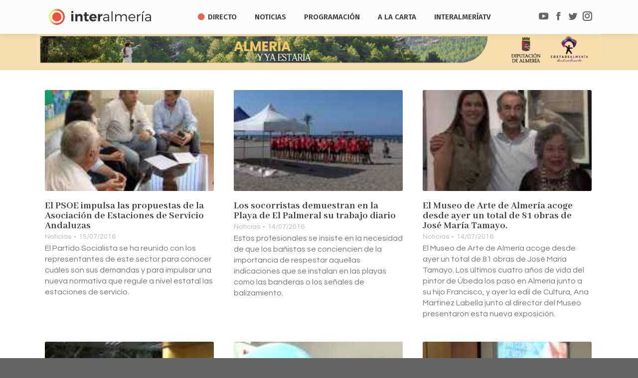

--- FILE ---
content_type: text/html; charset=UTF-8
request_url: https://www.interalmeria.tv/page/1699/
body_size: 43090
content:
<!DOCTYPE html> <!--[if !(IE 6) | !(IE 7) | !(IE 8)  ]><!--><html lang=es prefix="og: http://ogp.me/ns# fb: http://ogp.me/ns/fb#" class=no-js> <!--<![endif]--><head><meta charset="UTF-8"><meta name="viewport" content="width=device-width, initial-scale=1, maximum-scale=1, user-scalable=0"><meta name="theme-color" content="1"><link rel=profile href=http://gmpg.org/xfn/11> <script>if(/Android|webOS|iPhone|iPad|iPod|BlackBerry|IEMobile|Opera Mini/i.test(navigator.userAgent)){var originalAddEventListener=EventTarget.prototype.addEventListener,oldWidth=window.innerWidth;EventTarget.prototype.addEventListener=function(eventName,eventHandler,useCapture){if(eventName==="resize"){originalAddEventListener.call(this,eventName,function(event){if(oldWidth===window.innerWidth){return;}
else if(oldWidth!==window.innerWidth){oldWidth=window.innerWidth;}
if(eventHandler.handleEvent){eventHandler.handleEvent.call(this,event);}
else{eventHandler.call(this,event);};},useCapture);}
else{originalAddEventListener.call(this,eventName,eventHandler,useCapture);};};};</script> <style>.pace .pace-progress, .pace .pace-activity{background:#d93 !important}</style><style>.rpwwt-widget ul{list-style:outside none none;margin-left:0;margin-right:0;padding-left:0;padding-right:0}.rpwwt-widget ul li{overflow:hidden;margin:0 0 1.5em}.rpwwt-widget ul li:last-child{margin:0}.rpwwt-widget .screen-reader-text{border:0;clip:rect(1px, 1px, 1px, 1px);-webkit-clip-path:inset(50%);clip-path:inset(50%);height:1px;margin:-1px;overflow:hidden;padding:0;position:absolute !important;width:1px;word-wrap:normal !important;word-break:normal}.rpwwt-widget .screen-reader-text:focus{background-color:#f1f1f1;border-radius:3px;box-shadow:0 0 2px 2px rgba(0, 0, 0, 0.6);clip:auto !important;-webkit-clip-path:none;clip-path:none;color:#21759b;display:block;font-size:0.875rem;font-weight:700;height:auto;right:5px;line-height:normal;padding:15px 23px 14px;text-decoration:none;top:5px;width:auto;z-index:100000}.rpwwt-widget ul li img{display:inline;float:left;margin: .3em .75em .75em 0}#rpwwt-recent-posts-widget-with-thumbnails-2 img{max-width:80px;width:100%;height:auto}#rpwwt-recent-posts-widget-with-thumbnails-3 img{max-width:80px;width:100%;height:auto}</style><title>Interalmería TV - La televisión de todos los almerienses</title><meta name="description" content="Interalmería Televisión es la empresa municipal de televisión local digital del Ayuntamiento de Almería. InterAlmeríaTV en directo y a la carta."><meta name="robots" content="index, follow, max-snippet:-1, max-image-preview:large, max-video-preview:-1"><link rel=canonical href=https://www.interalmeria.tv/ ><meta name="twitter:card" content="summary_large_image"><meta name="twitter:title" content="Interalmería TV - La televisión de todos los almerienses"><meta name="twitter:description" content="Interalmería Televisión es la empresa municipal de televisión local digital del Ayuntamiento de Almería. InterAlmeríaTV en directo y a la carta."><meta name="twitter:site" content="@interalmeriatv"> <script type=application/ld+json class=yoast-schema-graph>{"@context":"https://schema.org","@graph":[{"@type":"WebSite","@id":"https://www.interalmeria.tv/#website","url":"https://www.interalmeria.tv/","name":"InteralmeriaTV","description":"La televisi\u00f3n de todos los Almerienses","potentialAction":[{"@type":"SearchAction","target":"https://www.interalmeria.tv/?s={search_term_string}","query-input":"required name=search_term_string"}],"inLanguage":"es"},{"@type":"WebPage","@id":"https://www.interalmeria.tv/#webpage","url":"https://www.interalmeria.tv/","name":"Interalmer\u00eda TV - La televisi\u00f3n de todos los almerienses","isPartOf":{"@id":"https://www.interalmeria.tv/#website"},"datePublished":"2018-07-06T07:26:08+00:00","dateModified":"2025-12-05T00:49:12+00:00","description":"Interalmer\u00eda Televisi\u00f3n es la empresa municipal de televisi\u00f3n local digital del Ayuntamiento de Almer\u00eda. InterAlmer\u00edaTV en directo y a la carta.","inLanguage":"es","potentialAction":[{"@type":"ReadAction","target":["https://www.interalmeria.tv/"]}]}]}</script> <link rel=dns-prefetch href=//www.google.com><link rel=dns-prefetch href=//fonts.googleapis.com><link rel=dns-prefetch href=//s.w.org><link rel=alternate type=application/rss+xml title="Interalmería TV &raquo; Feed" href=https://www.interalmeria.tv/feed/ > <script>window._wpemojiSettings={"baseUrl":"https:\/\/s.w.org\/images\/core\/emoji\/13.0.0\/72x72\/","ext":".png","svgUrl":"https:\/\/s.w.org\/images\/core\/emoji\/13.0.0\/svg\/","svgExt":".svg","source":{"concatemoji":"https:\/\/www.interalmeria.tv\/wp-includes\/js\/wp-emoji-release.min.js?ver=acd778265127290a9e7a86b6044f5c1b"}};!function(e,a,t){var n,r,o,i=a.createElement("canvas"),p=i.getContext&&i.getContext("2d");function s(e,t){var a=String.fromCharCode;p.clearRect(0,0,i.width,i.height),p.fillText(a.apply(this,e),0,0);e=i.toDataURL();return p.clearRect(0,0,i.width,i.height),p.fillText(a.apply(this,t),0,0),e===i.toDataURL()}function c(e){var t=a.createElement("script");t.src=e,t.defer=t.type="text/javascript",a.getElementsByTagName("head")[0].appendChild(t)}for(o=Array("flag","emoji"),t.supports={everything:!0,everythingExceptFlag:!0},r=0;r<o.length;r++)t.supports[o[r]]=function(e){if(!p||!p.fillText)return!1;switch(p.textBaseline="top",p.font="600 32px Arial",e){case"flag":return s([127987,65039,8205,9895,65039],[127987,65039,8203,9895,65039])?!1:!s([55356,56826,55356,56819],[55356,56826,8203,55356,56819])&&!s([55356,57332,56128,56423,56128,56418,56128,56421,56128,56430,56128,56423,56128,56447],[55356,57332,8203,56128,56423,8203,56128,56418,8203,56128,56421,8203,56128,56430,8203,56128,56423,8203,56128,56447]);case"emoji":return!s([55357,56424,8205,55356,57212],[55357,56424,8203,55356,57212])}return!1}(o[r]),t.supports.everything=t.supports.everything&&t.supports[o[r]],"flag"!==o[r]&&(t.supports.everythingExceptFlag=t.supports.everythingExceptFlag&&t.supports[o[r]]);t.supports.everythingExceptFlag=t.supports.everythingExceptFlag&&!t.supports.flag,t.DOMReady=!1,t.readyCallback=function(){t.DOMReady=!0},t.supports.everything||(n=function(){t.readyCallback()},a.addEventListener?(a.addEventListener("DOMContentLoaded",n,!1),e.addEventListener("load",n,!1)):(e.attachEvent("onload",n),a.attachEvent("onreadystatechange",function(){"complete"===a.readyState&&t.readyCallback()})),(n=t.source||{}).concatemoji?c(n.concatemoji):n.wpemoji&&n.twemoji&&(c(n.twemoji),c(n.wpemoji)))}(window,document,window._wpemojiSettings);</script> <style>img.wp-smiley,img.emoji{display:inline !important;border:none !important;box-shadow:none !important;height:1em !important;width:1em !important;margin:0 .07em !important;vertical-align:-0.1em !important;background:none !important;padding:0 !important}</style><link rel=stylesheet href=https://www.interalmeria.tv/wp-content/cache/minify/142da.css media=all><link rel=stylesheet id=dt-web-fonts-css  href='//fonts.googleapis.com/css?family=Open+Sans%3A400%2C600%2C700%7CRoboto%3A400%2C600%2C700%7CRoboto+Condensed%3A400%2C600%2C700%7CFira+Sans%3A400%2C600%2C700%7CAbhaya+Libre%3A400%2C600%2C700%7CQuestrial%3A400%2C600%2C700&#038;subset=latin-ext%2Clatin&#038;ver=7.4.3.3' type=text/css media=all><link rel=stylesheet href=https://www.interalmeria.tv/wp-content/cache/minify/0da50.css media=all> <script src=https://www.interalmeria.tv/wp-content/cache/minify/24e52.js></script> <script id=dt-above-fold-js-extra>/*<![CDATA[*/var dtLocal={"themeUrl":"https:\/\/www.interalmeria.tv\/wp-content\/themes\/dt-the7","passText":"Para ver esta publicaci\u00f3n protegida, introduce la contrase\u00f1a debajo:","moreButtonText":{"loading":"Cargando...","loadMore":"Cargar m\u00e1s"},"postID":"2797","ajaxurl":"https:\/\/www.interalmeria.tv\/wp-admin\/admin-ajax.php","contactMessages":{"required":"One or more fields have an error. Please check and try again.","terms":"Please accept the privacy policy."},"ajaxNonce":"e76b4f6588","pageData":{"type":"page","template":"blog","layout":"grid"},"themeSettings":{"smoothScroll":"off","lazyLoading":false,"accentColor":{"mode":"gradient","color":"135deg|#ee523e 30%|#f4ed6b 100%"},"desktopHeader":{"height":68},"floatingHeader":{"showAfter":124,"showMenu":false,"height":68,"logo":{"showLogo":true,"html":"<img class=\" preload-me\" src=\"https:\/\/www.interalmeria.tv\/wp-content\/uploads\/2018\/07\/logo-iatv-texto3.png\" srcset=\"https:\/\/www.interalmeria.tv\/wp-content\/uploads\/2018\/07\/logo-iatv-texto3.png 194w, https:\/\/www.interalmeria.tv\/wp-content\/uploads\/2018\/07\/logo-iatv-texto3.png 194w\" width=\"194\" height=\"40\"   sizes=\"194px\" alt=\"Interalmer\u00eda TV\" \/>","url":"https:\/\/www.interalmeria.tv\/"}},"mobileHeader":{"firstSwitchPoint":1150,"secondSwitchPoint":950,"firstSwitchPointHeight":80,"secondSwitchPointHeight":60},"stickyMobileHeaderFirstSwitch":{"logo":{"html":"<img class=\" preload-me\" src=\"https:\/\/www.interalmeria.tv\/wp-content\/uploads\/2025\/08\/interalmeria-logo-wsd.png\" srcset=\"https:\/\/www.interalmeria.tv\/wp-content\/uploads\/2025\/08\/interalmeria-logo-wsd.png 160w, https:\/\/www.interalmeria.tv\/wp-content\/uploads\/2025\/08\/interalmeria-logo-wsd.png 160w\" width=\"160\" height=\"21\"   sizes=\"160px\" alt=\"Interalmer\u00eda TV\" \/>"}},"stickyMobileHeaderSecondSwitch":{"logo":{"html":"<img class=\" preload-me\" src=\"https:\/\/www.interalmeria.tv\/wp-content\/uploads\/2025\/08\/interalmeria-logo-wsd.png\" srcset=\"https:\/\/www.interalmeria.tv\/wp-content\/uploads\/2025\/08\/interalmeria-logo-wsd.png 160w, https:\/\/www.interalmeria.tv\/wp-content\/uploads\/2025\/08\/interalmeria-logo-wsd.png 160w\" width=\"160\" height=\"21\"   sizes=\"160px\" alt=\"Interalmer\u00eda TV\" \/>"}},"content":{"textColor":"#72777d","headerColor":"#3c3e45"},"boxedWidth":"1280px","stripes":{"stripe1":{"textColor":"#72777d","headerColor":"#3c3e45"},"stripe2":{"textColor":"#f4f4f5","headerColor":"#f4f4f5"},"stripe3":{"textColor":"#ffffff","headerColor":"#ffffff"}}},"VCMobileScreenWidth":"768"};var dtShare={"shareButtonText":{"facebook":"Share on Facebook","twitter":"Tweet","pinterest":"Pin it","linkedin":"Share on Linkedin","whatsapp":"Share on Whatsapp","google":"Share on Google Plus"},"overlayOpacity":"85"};/*]]>*/</script> <script src=https://www.interalmeria.tv/wp-content/cache/minify/85615.js></script> <link rel=https://api.w.org/ href=https://www.interalmeria.tv/wp-json/ ><link rel=alternate type=application/json href=https://www.interalmeria.tv/wp-json/wp/v2/pages/2797><link rel=EditURI type=application/rsd+xml title=RSD href=https://www.interalmeria.tv/xmlrpc.php?rsd><link rel=wlwmanifest type=application/wlwmanifest+xml href=https://www.interalmeria.tv/wp-includes/wlwmanifest.xml><link rel=shortlink href=https://www.interalmeria.tv/ ><link rel=alternate type=application/json+oembed href="https://www.interalmeria.tv/wp-json/oembed/1.0/embed?url=https%3A%2F%2Fwww.interalmeria.tv%2F"><link rel=alternate type=text/xml+oembed href="https://www.interalmeria.tv/wp-json/oembed/1.0/embed?url=https%3A%2F%2Fwww.interalmeria.tv%2F&#038;format=xml"><style media=screen></style><meta name="generator" content="Powered by WPBakery Page Builder - drag and drop page builder for WordPress."> <!--[if lte IE 9]><link rel=stylesheet type=text/css href=https://www.interalmeria.tv/wp-content/plugins/js_composer/assets/css/vc_lte_ie9.min.css media=screen><![endif]--><link rel=icon href=https://www.interalmeria.tv/wp-content/uploads/2019/01/iatv-mosca.png type=image/png sizes=16x16><link rel=icon href=https://www.interalmeria.tv/wp-content/uploads/2019/01/iatv-mosca.png type=image/png sizes=32x32><style data-type=vc_shortcodes-custom-css>.vc_custom_1537916603444{background-color:#dbdbdb !important}.vc_custom_1537916591114{background-color:#ededed !important}</style><noscript><style>.wpb_animate_when_almost_visible{opacity:1}</style></noscript><script>jQuery(document).on("mouseleave touchend",'.wi_link',null,function(){if(jQuery(this).find('.vid_op').length>0&&jQuery(this).attr('data-mini')){jQuery(this).find('.vid_op').get(0).remove()}});jQuery(document).on("mouseenter touchstart",'.wi_link',null,function(){if(jQuery(this).find('.vid_op').length==0&&jQuery(this).attr('data-mini')){jQuery(this).append(jQuery('<video class=vid_op muted autoplay loop src="'+jQuery(this).attr('data-mini')+'"></video>'))}});</script><style id=the7-custom-inline-css>section#bannerlistwidget-2{margin-top:-15px;padding-top:0;margin-bottom:10px}div.branding a:nth-of-type(2) img, div.mobile-branding a:nth-of-type(2) img{margin-top:-4px}</style><meta property="og:locale" content="es_ES"><meta property="og:site_name" content="Interalmería TV"><meta property="og:title" content="Portada"><meta property="og:url" content="https://www.interalmeria.tv/"><meta property="og:type" content="website"><meta property="og:description" content="Portada"><meta property="article:publisher" content="https://www.facebook.com/Interalmeriatv"><meta property="fb:app_id" content="3516723968342107"><meta name="twitter:title" content="Portada"><meta name="twitter:url" content="https://www.interalmeria.tv/"><meta name="twitter:description" content="Portada"><meta name="twitter:card" content="summary_large_image"><meta name="twitter:site" content="@interalmeriatv"></head><body class="home paged page-template page-template-template-blog-masonry page-template-template-blog-masonry-php page page-id-2797 wp-embed-responsive paged-1699 page-paged-1699 the7-core-ver-2.0.1 blog layout-grid description-under-image dt-responsive-on accent-gradient srcset-enabled btn-3d custom-btn-color custom-btn-hover-color floating-mobile-menu-icon top-header first-switch-logo-left first-switch-menu-right second-switch-logo-center second-switch-menu-right right-mobile-menu layzr-loading-on no-avatars popup-message-style dt-fa-compatibility the7-ver-7.4.3.3 wpb-js-composer js-comp-ver-5.7 vc_responsive"><div id=page> <a class="skip-link screen-reader-text" href=#content>Saltar al contenido</a><div class="masthead inline-header center widgets shadow-decoration small-mobile-menu-icon dt-parent-menu-clickable" role=banner><div class="top-bar full-width-line top-bar-empty top-bar-line-hide"><div class=top-bar-bg ></div><div class="mini-widgets left-widgets"></div><div class="mini-widgets right-widgets"></div></div><header class=header-bar><div class=branding><div id=site-title class=assistive-text>Interalmería TV</div><div id=site-description class=assistive-text>La televisión de todos los Almerienses</div> <a href=/ ><img src=https://www.interalmeria.tv/wp-content/uploads/2019/01/iatv-mosca.png style="max-height: 32px;" alt=InteralmeriaTV class=rot></a><a href=https://www.interalmeria.tv/ ><img class=" preload-me" src=https://www.interalmeria.tv/wp-content/uploads/2025/08/interalmeria-logo-wsd.png srcset="https://www.interalmeria.tv/wp-content/uploads/2025/08/interalmeria-logo-wsd.png 160w, https://www.interalmeria.tv/wp-content/uploads/2025/08/interalmeria-logo-wsd.png 160w" width=160 height=21   sizes=160px alt="Interalmería TV"></a></div><ul id=primary-menu class="main-nav gradient-hover outside-item-custom-margin" role=menu><li class="menu-item menu-item-type-post_type menu-item-object-page menu-item-102019 first"><a href=https://www.interalmeria.tv/directo/ data-level=1><i class="fa fa-circle live-led"></i><span class=menu-item-text><span class=menu-text>Directo</span></span></a></li> <li class="menu-item menu-item-type-post_type menu-item-object-page menu-item-44582"><a href=https://www.interalmeria.tv/noticias/ data-level=1><span class=menu-item-text><span class=menu-text>Noticias</span></span></a></li> <li class="menu-item menu-item-type-post_type menu-item-object-page menu-item-has-children menu-item-44551 has-children"><a href=https://www.interalmeria.tv/programacion/ data-level=1><span class=menu-item-text><span class=menu-text>Programación</span></span></a><ul class="sub-nav gradient-hover level-arrows-on"><li class="menu-item menu-item-type-post_type menu-item-object-page menu-item-44550 first"><a href=https://www.interalmeria.tv/programastv/ data-level=2><span class=menu-item-text><span class=menu-text>Programas</span></span></a></li></ul></li> <li class="menu-item menu-item-type-post_type menu-item-object-page menu-item-has-children menu-item-44548 has-children"><a href=https://www.interalmeria.tv/videos/ data-level=1><span class=menu-item-text><span class=menu-text>A la Carta</span></span></a><ul class="sub-nav gradient-hover level-arrows-on"><li class="menu-item menu-item-type-post_type menu-item-object-page menu-item-44549 first"><a href=https://www.interalmeria.tv/a-la-carta/ data-level=2><span class=menu-item-text><span class=menu-text>Vídeos</span></span></a></li></ul></li> <li class="menu-item menu-item-type-post_type menu-item-object-page menu-item-has-children menu-item-44640 has-children"><a href=https://www.interalmeria.tv/interalmeriatv/ data-level=1><span class=menu-item-text><span class=menu-text>InteralmeríaTV</span></span></a><ul class="sub-nav gradient-hover level-arrows-on"><li class="menu-item menu-item-type-post_type menu-item-object-page menu-item-93431 first"><a href=https://www.interalmeria.tv/sorteos/ data-level=2><span class=menu-item-text><span class=menu-text>Sorteos</span></span></a></li> <li class="menu-item menu-item-type-post_type menu-item-object-page menu-item-46685"><a href=https://www.interalmeria.tv/interalmeriatv/empleo/ data-level=2><span class=menu-item-text><span class=menu-text>Empleo</span></span></a></li> <li class="menu-item menu-item-type-post_type menu-item-object-page menu-item-101453"><a href=https://www.interalmeria.tv/interalmeriatv/participacion/ data-level=2><span class=menu-item-text><span class=menu-text>Participación</span></span></a></li> <li class="menu-item menu-item-type-post_type menu-item-object-page menu-item-55431"><a href=https://www.interalmeria.tv/tienda-virtual/ data-level=2><span class=menu-item-text><span class=menu-text>Tienda Virtual</span></span></a></li> <li class="menu-item menu-item-type-custom menu-item-object-custom menu-item-has-children menu-item-81094 has-children"><a href=# data-level=2><span class=menu-item-text><span class=menu-text>Transparencia</span></span></a><ul class="sub-nav gradient-hover level-arrows-on"><li class="menu-item menu-item-type-post_type menu-item-object-page menu-item-46686 first"><a href=https://www.interalmeria.tv/perfil-del-contratante/ data-level=3><span class=menu-item-text><span class=menu-text>Perfil del contratante</span></span></a></li> <li class="menu-item menu-item-type-post_type menu-item-object-page menu-item-81095"><a href=https://www.interalmeria.tv/interalmeriatv/estatutos-de-interalmeriatv/ data-level=3><span class=menu-item-text><span class=menu-text>Estatutos de InteralmeríaTV</span></span></a></li> <li class="menu-item menu-item-type-post_type menu-item-object-page menu-item-69254"><a href=https://www.interalmeria.tv/interalmeriatv/organos-de-gobierno-y-administracion/ data-level=3><span class=menu-item-text><span class=menu-text>Órganos de gobierno y administración</span></span></a></li> <li class="menu-item menu-item-type-post_type menu-item-object-page menu-item-69261"><a href=https://www.interalmeria.tv/interalmeriatv/gerencia/ data-level=3><span class=menu-item-text><span class=menu-text>Gerencia</span></span></a></li> <li class="menu-item menu-item-type-post_type menu-item-object-page menu-item-81096"><a href=https://www.interalmeria.tv/interalmeriatv/consejo-asesor/ data-level=3><span class=menu-item-text><span class=menu-text>Consejo asesor</span></span></a></li> <li class="menu-item menu-item-type-post_type menu-item-object-page menu-item-81097"><a href=https://www.interalmeria.tv/interalmeriatv/organigrama-de-interalmeriatv/ data-level=3><span class=menu-item-text><span class=menu-text>Organigrama de InteralmeríaTV</span></span></a></li> <li class="menu-item menu-item-type-post_type menu-item-object-page menu-item-81123"><a href=https://www.interalmeria.tv/presupuestos-de-interalmeria-television/ data-level=3><span class=menu-item-text><span class=menu-text>Presupuestos</span></span></a></li> <li class="menu-item menu-item-type-post_type menu-item-object-page menu-item-81150"><a href=https://www.interalmeria.tv/cuentas-anuales/ data-level=3><span class=menu-item-text><span class=menu-text>Cuentas anuales</span></span></a></li> <li class="menu-item menu-item-type-custom menu-item-object-custom menu-item-81098"><a href=https://almeriaciudad.es/transparencia/empresas-municipales/ target=_blank data-level=3><span class=menu-item-text><span class=menu-text>Portal de transparencia</span></span></a></li></ul></li></ul></li></ul><div class=mini-widgets><div class="soc-ico show-on-desktop near-logo-first-switch in-menu-second-switch disabled-bg disabled-border border-off hover-disabled-bg hover-disabled-border  hover-border-off"><a title=YouTube href=https://www.youtube.com/user/interalmeriatv1 target=_blank class=you-tube><span class=soc-font-icon></span><span class=screen-reader-text>YouTube</span></a><a title=Facebook href="https://www.facebook.com/Interalmeriatv/?ref=br_rs" target=_blank class=facebook><span class=soc-font-icon></span><span class=screen-reader-text>Facebook</span></a><a title=Twitter href=https://twitter.com/interalmeriatv target=_blank class=twitter><span class=soc-font-icon></span><span class=screen-reader-text>Twitter</span></a><a title=Instagram href=https://www.instagram.com/interalmeriatv/ target=_blank class=instagram><span class=soc-font-icon></span><span class=screen-reader-text>Instagram</span></a></div></div></header></div><div class=dt-close-mobile-menu-icon><span></span></div><div class=dt-mobile-header><ul id=mobile-menu class=mobile-main-nav role=menu> <li class="menu-item menu-item-type-post_type menu-item-object-page menu-item-102019 first"><a href=https://www.interalmeria.tv/directo/ data-level=1><i class="fa fa-circle live-led"></i><span class=menu-item-text><span class=menu-text>Directo</span></span></a></li> <li class="menu-item menu-item-type-post_type menu-item-object-page menu-item-44582"><a href=https://www.interalmeria.tv/noticias/ data-level=1><span class=menu-item-text><span class=menu-text>Noticias</span></span></a></li> <li class="menu-item menu-item-type-post_type menu-item-object-page menu-item-has-children menu-item-44551 has-children"><a href=https://www.interalmeria.tv/programacion/ data-level=1><span class=menu-item-text><span class=menu-text>Programación</span></span></a><ul class="sub-nav gradient-hover level-arrows-on"><li class="menu-item menu-item-type-post_type menu-item-object-page menu-item-44550 first"><a href=https://www.interalmeria.tv/programastv/ data-level=2><span class=menu-item-text><span class=menu-text>Programas</span></span></a></li></ul></li> <li class="menu-item menu-item-type-post_type menu-item-object-page menu-item-has-children menu-item-44548 has-children"><a href=https://www.interalmeria.tv/videos/ data-level=1><span class=menu-item-text><span class=menu-text>A la Carta</span></span></a><ul class="sub-nav gradient-hover level-arrows-on"><li class="menu-item menu-item-type-post_type menu-item-object-page menu-item-44549 first"><a href=https://www.interalmeria.tv/a-la-carta/ data-level=2><span class=menu-item-text><span class=menu-text>Vídeos</span></span></a></li></ul></li> <li class="menu-item menu-item-type-post_type menu-item-object-page menu-item-has-children menu-item-44640 has-children"><a href=https://www.interalmeria.tv/interalmeriatv/ data-level=1><span class=menu-item-text><span class=menu-text>InteralmeríaTV</span></span></a><ul class="sub-nav gradient-hover level-arrows-on"><li class="menu-item menu-item-type-post_type menu-item-object-page menu-item-93431 first"><a href=https://www.interalmeria.tv/sorteos/ data-level=2><span class=menu-item-text><span class=menu-text>Sorteos</span></span></a></li> <li class="menu-item menu-item-type-post_type menu-item-object-page menu-item-46685"><a href=https://www.interalmeria.tv/interalmeriatv/empleo/ data-level=2><span class=menu-item-text><span class=menu-text>Empleo</span></span></a></li> <li class="menu-item menu-item-type-post_type menu-item-object-page menu-item-101453"><a href=https://www.interalmeria.tv/interalmeriatv/participacion/ data-level=2><span class=menu-item-text><span class=menu-text>Participación</span></span></a></li> <li class="menu-item menu-item-type-post_type menu-item-object-page menu-item-55431"><a href=https://www.interalmeria.tv/tienda-virtual/ data-level=2><span class=menu-item-text><span class=menu-text>Tienda Virtual</span></span></a></li> <li class="menu-item menu-item-type-custom menu-item-object-custom menu-item-has-children menu-item-81094 has-children"><a href=# data-level=2><span class=menu-item-text><span class=menu-text>Transparencia</span></span></a><ul class="sub-nav gradient-hover level-arrows-on"><li class="menu-item menu-item-type-post_type menu-item-object-page menu-item-46686 first"><a href=https://www.interalmeria.tv/perfil-del-contratante/ data-level=3><span class=menu-item-text><span class=menu-text>Perfil del contratante</span></span></a></li> <li class="menu-item menu-item-type-post_type menu-item-object-page menu-item-81095"><a href=https://www.interalmeria.tv/interalmeriatv/estatutos-de-interalmeriatv/ data-level=3><span class=menu-item-text><span class=menu-text>Estatutos de InteralmeríaTV</span></span></a></li> <li class="menu-item menu-item-type-post_type menu-item-object-page menu-item-69254"><a href=https://www.interalmeria.tv/interalmeriatv/organos-de-gobierno-y-administracion/ data-level=3><span class=menu-item-text><span class=menu-text>Órganos de gobierno y administración</span></span></a></li> <li class="menu-item menu-item-type-post_type menu-item-object-page menu-item-69261"><a href=https://www.interalmeria.tv/interalmeriatv/gerencia/ data-level=3><span class=menu-item-text><span class=menu-text>Gerencia</span></span></a></li> <li class="menu-item menu-item-type-post_type menu-item-object-page menu-item-81096"><a href=https://www.interalmeria.tv/interalmeriatv/consejo-asesor/ data-level=3><span class=menu-item-text><span class=menu-text>Consejo asesor</span></span></a></li> <li class="menu-item menu-item-type-post_type menu-item-object-page menu-item-81097"><a href=https://www.interalmeria.tv/interalmeriatv/organigrama-de-interalmeriatv/ data-level=3><span class=menu-item-text><span class=menu-text>Organigrama de InteralmeríaTV</span></span></a></li> <li class="menu-item menu-item-type-post_type menu-item-object-page menu-item-81123"><a href=https://www.interalmeria.tv/presupuestos-de-interalmeria-television/ data-level=3><span class=menu-item-text><span class=menu-text>Presupuestos</span></span></a></li> <li class="menu-item menu-item-type-post_type menu-item-object-page menu-item-81150"><a href=https://www.interalmeria.tv/cuentas-anuales/ data-level=3><span class=menu-item-text><span class=menu-text>Cuentas anuales</span></span></a></li> <li class="menu-item menu-item-type-custom menu-item-object-custom menu-item-81098"><a href=https://almeriaciudad.es/transparencia/empresas-municipales/ target=_blank data-level=3><span class=menu-item-text><span class=menu-text>Portal de transparencia</span></span></a></li></ul></li></ul></li></ul><div class=mobile-mini-widgets-in-menu></div></div><div id=main class="sidebar-none sidebar-divider-off" style=padding-bottom:0px; ><div id=espcial style="top:-30px;position: relative;" class=wf-wrap><style data-type=vc_shortcodes-custom-css>.vc_custom_1768202212791{margin-top:0px !important;margin-bottom:0px !important;padding-top:0px !important;padding-bottom:0px !important}.vc_custom_1770042661606{margin-top:0px !important;margin-right:0px !important;margin-bottom:0px !important;margin-left:0px !important;padding-top:0px !important;padding-right:0px !important;padding-bottom:0px !important;padding-left:0px !important}.vc_custom_1770042811333{margin-top:0px !important;margin-right:0px !important;margin-bottom:0px !important;margin-left:0px !important;padding-top:0px !important;padding-right:0px !important;padding-bottom:0px !important;padding-left:0px !important}.vc_custom_1768202149805{margin-top:0px !important;margin-right:0px !important;margin-bottom:0px !important;margin-left:0px !important;padding-top:0px !important;padding-right:0px !important;padding-bottom:0px !important;padding-left:0px !important}.vc_custom_1770042630268{margin-top:0px !important;margin-right:0px !important;margin-bottom:0px !important;margin-left:0px !important;padding-top:0px !important;padding-right:0px !important;padding-bottom:0px !important;padding-left:0px !important}</style><div data-vc-full-width=true data-vc-full-width-init=false class="vc_row wpb_row vc_row-fluid vc_custom_1768202212791"><div class="wpb_animate_when_almost_visible wpb_bounceInUp bounceInUp wpb_column vc_column_container vc_col-sm-12"><div class="vc_column-inner vc_custom_1770042661606"><div class=wpb_wrapper><style data-type=the7_shortcodes-inline-css>.carousel-shortcode.carousel-shortcode-id-1d426d34cf6d003f7099be693478840d .owl-nav a{width:36px;height:36px;border-radius:500px}.dt-arrow-border-on.carousel-shortcode.carousel-shortcode-id-1d426d34cf6d003f7099be693478840d .owl-nav a:not(:hover):before{border-width:0px}.dt-arrow-hover-border-on.carousel-shortcode.carousel-shortcode-id-1d426d34cf6d003f7099be693478840d .owl-nav a:hover:after{border-width:0px}.carousel-shortcode.carousel-shortcode-id-1d426d34cf6d003f7099be693478840d .owl-nav a.owl-prev{top:50%;transform:translateY(calc(-50% + 0px));left:-43px}@media all and (-ms-high-contrast: none){.carousel-shortcode.carousel-shortcode-id-1d426d34cf6d003f7099be693478840d .owl-nav a.owl-prev{transform:translateY(-50%);margin-top:0px}}.carousel-shortcode.carousel-shortcode-id-1d426d34cf6d003f7099be693478840d .owl-nav a.owl-prev i{padding:0px 0px 0px 0px}.carousel-shortcode.carousel-shortcode-id-1d426d34cf6d003f7099be693478840d .owl-nav a.owl-next{top:50%;transform:translateY(calc(-50% + 0px));right:-43px}@media all and (-ms-high-contrast: none){.carousel-shortcode.carousel-shortcode-id-1d426d34cf6d003f7099be693478840d .owl-nav a.owl-next{transform:translateY(-50%);margin-top:0px}}.carousel-shortcode.carousel-shortcode-id-1d426d34cf6d003f7099be693478840d .owl-nav a.owl-next i{padding:0px 0px 0px 0px}.carousel-shortcode.carousel-shortcode-id-1d426d34cf6d003f7099be693478840d .owl-nav i{font-size:18px}.carousel-shortcode.carousel-shortcode-id-1d426d34cf6d003f7099be693478840d .owl-nav a:not(:hover) i, .carousel-shortcode.carousel-shortcode-id-1d426d34cf6d003f7099be693478840d .owl-nav a:not(:hover) i:before{color:#fff;background:none}.carousel-shortcode.carousel-shortcode-id-1d426d34cf6d003f7099be693478840d .owl-nav a:hover i, .carousel-shortcode.carousel-shortcode-id-1d426d34cf6d003f7099be693478840d .owl-nav a:hover i:before{color:rgba(255,255,255,0.75);background:none}.carousel-shortcode.carousel-shortcode-id-1d426d34cf6d003f7099be693478840d .owl-dots{top:calc(100% + 20px);left:50%;transform:translateX(calc(-50% + 0px))}@media all and (-ms-high-contrast: none){.carousel-shortcode.carousel-shortcode-id-1d426d34cf6d003f7099be693478840d .owl-dots{transform:translateX(-50%);margin-left:0px}}.carousel-shortcode.carousel-shortcode-id-1d426d34cf6d003f7099be693478840d .owl-dot{width:10px;height:10px;margin:0 8px}.bullets-ubax.carousel-shortcode.carousel-shortcode-id-1d426d34cf6d003f7099be693478840d .owl-dot.active span{border-color: }@media screen and (max-width: 778px){.carousel-shortcode.carousel-shortcode-id-1d426d34cf6d003f7099be693478840d.hide-arrows .owl-nav a{display:none}}@media screen and (max-width: 778px){.carousel-shortcode.carousel-shortcode-id-1d426d34cf6d003f7099be693478840d.reposition-arrows .owl-nav .owl-prev{top:50%;transform:translateY(calc(-50% + 0px));left:10px}.carousel-shortcode.carousel-shortcode-id-1d426d34cf6d003f7099be693478840d.reposition-arrows .owl-nav .owl-next{top:50%;transform:translateY(calc(-50% + 0px));right:10px}}@media screen and (max-width: 778px) and all and (-ms-high-contrast: none){.carousel-shortcode.carousel-shortcode-id-1d426d34cf6d003f7099be693478840d.reposition-arrows .owl-nav .owl-prev{transform:translateY(-50%);margin-top:0px}}@media screen and (max-width: 778px) and all and (-ms-high-contrast: none){.carousel-shortcode.carousel-shortcode-id-1d426d34cf6d003f7099be693478840d.reposition-arrows .owl-nav .owl-next{transform:translateY(-50%);margin-top:0px}}</style><div class="owl-carousel carousel-shortcode dt-owl-carousel-call carousel-shortcode-id-1d426d34cf6d003f7099be693478840d bullets-small-dot-stroke reposition-arrows arrows-bg-on dt-arrow-border-on dt-arrow-hover-border-on disable-arrows-hover-bg arrows-hover-bg-on  vc_custom_1770042811333 " data-scroll-mode=1 data-col-num=1 data-wide-col-num=1 data-laptop-col=1 data-h-tablet-columns-num=1 data-v-tablet-columns-num=1 data-phone-columns-num=1 data-auto-height=true data-col-gap=0 data-speed=300 data-autoplay=true data-autoplay_speed=4000 data-arrows=false data-bullet=false data-next-icon=icon-ar-017-r data-prev-icon=icon-ar-017-l><div class="wpb_single_image wpb_content_element vc_align_center  vc_custom_1768202149805"><figure class="wpb_wrapper vc_figure"> <a href=https://turismoalmeria.com/ target=_blank  class="vc_single_image-wrapper   vc_box_border_grey" data-large_image_width=1200 data-large_image_height = "67"     ><img width=1641 height=91 src=https://www.interalmeria.tv/wp-content/uploads/2026/01/1640x90.jpg class="vc_single_image-img attachment-full" alt loading=lazy srcset="https://www.interalmeria.tv/wp-content/uploads/2026/01/1640x90.jpg 1641w, https://www.interalmeria.tv/wp-content/uploads/2026/01/1640x90-300x17.jpg 300w, https://www.interalmeria.tv/wp-content/uploads/2026/01/1640x90-768x43.jpg 768w, https://www.interalmeria.tv/wp-content/uploads/2026/01/1640x90-1536x85.jpg 1536w" sizes="(max-width: 1641px) 100vw, 1641px"  data-dt-location=https://www.interalmeria.tv/anuncio-global-2/1640x90-2/ ></a><br></figure></p></div><div class="wpb_single_image wpb_content_element vc_align_center  vc_custom_1770042630268"><figure class="wpb_wrapper vc_figure"> <a href=https://www.gustodelsur.es/ target=_blank  class="vc_single_image-wrapper   vc_box_border_grey" data-large_image_width=1200 data-large_image_height = "120"     ><img width=1800 height=180 src=https://www.interalmeria.tv/wp-content/uploads/2026/02/15-INTERALMERIA.gif class="vc_single_image-img attachment-full" alt loading=lazy  data-dt-location=https://www.interalmeria.tv/anuncio-global-2/15-interalmeria/ ></a><br></figure></p></div></div></div></div></div></div><div class="vc_row-full-width vc_clearfix"></div><p></p><div class=upb_color data-bg-override=0 data-bg-color=#f1dfb0 data-fadeout data-fadeout-percentage=30 data-parallax-content data-parallax-content-sense=30 data-row-effect-mobile-disable=true data-img-parallax-mobile-disable=true data-rtl=false  data-custom-vc-row  data-vc=5.7  data-is_old_vc  data-theme-support   data-overlay=false data-overlay-color data-overlay-pattern data-overlay-pattern-opacity data-overlay-pattern-size    ></div></div><div class=main-gradient></div><div class=wf-wrap><div class=wf-container-main><div id=content class=content role=main><div class="wf-container with-ajax loading-effect-none iso-grid description-under-image content-align-left" data-padding=20px data-cur-page=1699 data-width=270px data-columns=3><div class=wf-cell data-post-id=6629 data-date=2016-07-15T19:30:19+02:00 data-name="El PSOE impulsa las propuestas de la Asociación de Estaciones de Servicio Andaluzas"><article class="post tv_a_la_carta post-6629 type-post status-publish format-standard has-post-thumbnail hentry category-sin-categoria category-1 description-off"><div class="blog-media wf-td"><p><a href=https://www.interalmeria.tv/2016/07/15/el-psoe-impulsa-las-propuestas-de-la-asociacion-de-estaciones-de-servicio-andaluzas/ class="alignnone rollover wi_link layzr-bg"  ><img class="preload-me iso-lazy-load" src=data:image/svg+xml,%3Csvg%20xmlns%3D&#39;http%3A%2F%2Fwww.w3.org%2F2000%2Fsvg&#39;%20viewBox%3D&#39;0%200%20180%20108&#39;%2F%3E data-src=https://www.interalmeria.tv/wp-content/uploads/2018/09/img_254774-180x108.jpg data-srcset="https://www.interalmeria.tv/wp-content/uploads/2018/09/img_254774-180x108.jpg 180w" alt title=img_254774.jpg width=180 height=108></a></p></div><div class="blog-content wf-td"><h3 class="entry-title"><a href=https://www.interalmeria.tv/2016/07/15/el-psoe-impulsa-las-propuestas-de-la-asociacion-de-estaciones-de-servicio-andaluzas/ title="El PSOE impulsa las propuestas de la Asociación de Estaciones de Servicio Andaluzas" rel=bookmark>El PSOE impulsa las propuestas de la Asociación de Estaciones de Servicio Andaluzas</a></h3><div class=entry-meta><span class=category-link><a href=https://www.interalmeria.tv/category/sin-categoria/ >Noticias</a></span><a href=https://www.interalmeria.tv/2016/07/15/ title=19:30 class=data-link rel=bookmark><time class="entry-date updated" datetime=2016-07-15T19:30:19+02:00>15/07/2016</time></a></div><p>El Partido Socialista se ha reunido con los representantes de este sector para conocer cuáles son sus demandas y para impulsar una nueva normativa que regule a nivel estatal las estaciones de servicio.</p></div></article></div><div class=wf-cell data-post-id=6627 data-date=2016-07-14T20:45:41+02:00 data-name="Los socorristas demuestran en la Playa de El Palmeral su trabajo diario"><article class="post tv_a_la_carta post-6627 type-post status-publish format-standard has-post-thumbnail hentry category-sin-categoria category-1 description-off"><div class="blog-media wf-td"><p><a href=https://www.interalmeria.tv/2016/07/14/los-socorristas-demuestran-en-la-playa-de-el-palmeral-su-trabajo-diario/ class="alignnone rollover wi_link layzr-bg"  ><img class="preload-me iso-lazy-load" src=data:image/svg+xml,%3Csvg%20xmlns%3D&#39;http%3A%2F%2Fwww.w3.org%2F2000%2Fsvg&#39;%20viewBox%3D&#39;0%200%20180%20108&#39;%2F%3E data-src=https://www.interalmeria.tv/wp-content/uploads/2018/09/img_254683-180x108.jpg data-srcset="https://www.interalmeria.tv/wp-content/uploads/2018/09/img_254683-180x108.jpg 180w" alt title=img_254683.jpg width=180 height=108></a></p></div><div class="blog-content wf-td"><h3 class="entry-title"><a href=https://www.interalmeria.tv/2016/07/14/los-socorristas-demuestran-en-la-playa-de-el-palmeral-su-trabajo-diario/ title="Los socorristas demuestran en la Playa de El Palmeral su trabajo diario" rel=bookmark>Los socorristas demuestran en la Playa de El Palmeral su trabajo diario</a></h3><div class=entry-meta><span class=category-link><a href=https://www.interalmeria.tv/category/sin-categoria/ >Noticias</a></span><a href=https://www.interalmeria.tv/2016/07/14/ title=20:45 class=data-link rel=bookmark><time class="entry-date updated" datetime=2016-07-14T20:45:41+02:00>14/07/2016</time></a></div><p>Estos profesionales se insiste en la necesidad de que los bañistas se conciencien de la importancia de respestar aquellas indicaciones que se instalan en las playas como las banderas o los señales de balizamiento.</p></div></article></div><div class=wf-cell data-post-id=6625 data-date=2016-07-14T20:45:31+02:00 data-name="El Museo de Arte de Almería acoge desde ayer un total de 81 obras de José María Tamayo."><article class="post tv_a_la_carta post-6625 type-post status-publish format-standard has-post-thumbnail hentry category-sin-categoria category-1 description-off"><div class="blog-media wf-td"><p><a href=https://www.interalmeria.tv/2016/07/14/el-museo-de-arte-de-almeria-acoge-desde-ayer-un-total-de-81-obras-de-jose-maria-tamayo/ class="alignnone rollover wi_link layzr-bg"  ><img class="preload-me iso-lazy-load" src=data:image/svg+xml,%3Csvg%20xmlns%3D&#39;http%3A%2F%2Fwww.w3.org%2F2000%2Fsvg&#39;%20viewBox%3D&#39;0%200%20180%20108&#39;%2F%3E data-src=https://www.interalmeria.tv/wp-content/uploads/2018/09/img_254643-180x108.jpg data-srcset="https://www.interalmeria.tv/wp-content/uploads/2018/09/img_254643-180x108.jpg 180w" alt title=img_254643.jpg width=180 height=108></a></p></div><div class="blog-content wf-td"><h3 class="entry-title"><a href=https://www.interalmeria.tv/2016/07/14/el-museo-de-arte-de-almeria-acoge-desde-ayer-un-total-de-81-obras-de-jose-maria-tamayo/ title="El Museo de Arte de Almería acoge desde ayer un total de 81 obras de José María Tamayo." rel=bookmark>El Museo de Arte de Almería acoge desde ayer un total de 81 obras de José María Tamayo.</a></h3><div class=entry-meta><span class=category-link><a href=https://www.interalmeria.tv/category/sin-categoria/ >Noticias</a></span><a href=https://www.interalmeria.tv/2016/07/14/ title=20:45 class=data-link rel=bookmark><time class="entry-date updated" datetime=2016-07-14T20:45:31+02:00>14/07/2016</time></a></div><p>El Museo de Arte de Almería acoge desde ayer un total de 81 obras de José María Tamayo. Los últimos cuatro años de vida del pintor de Úbeda los pasó en Almería junto a su hijo Francisco, y ayer la edil de Cultura, Ana Martínez Labella junto al director del Museo presentaron esta nueva exposición.</p></div></article></div><div class=wf-cell data-post-id=6623 data-date=2016-07-14T20:45:11+02:00 data-name="Los juicios sin papel ya son una realidad en Almería"><article class="post tv_a_la_carta post-6623 type-post status-publish format-standard has-post-thumbnail hentry category-sin-categoria category-1 description-off"><div class="blog-media wf-td"><p><a href=https://www.interalmeria.tv/2016/07/14/los-juicios-sin-papel-ya-son-una-realidad-en-almeria/ class="alignnone rollover wi_link layzr-bg"  ><img class="preload-me iso-lazy-load" src=data:image/svg+xml,%3Csvg%20xmlns%3D&#39;http%3A%2F%2Fwww.w3.org%2F2000%2Fsvg&#39;%20viewBox%3D&#39;0%200%20180%20108&#39;%2F%3E data-src=https://www.interalmeria.tv/wp-content/uploads/2018/09/img_254693-180x108.jpg data-srcset="https://www.interalmeria.tv/wp-content/uploads/2018/09/img_254693-180x108.jpg 180w" alt title=img_254693.jpg width=180 height=108></a></p></div><div class="blog-content wf-td"><h3 class="entry-title"><a href=https://www.interalmeria.tv/2016/07/14/los-juicios-sin-papel-ya-son-una-realidad-en-almeria/ title="Los juicios sin papel ya son una realidad en Almería" rel=bookmark>Los juicios sin papel ya son una realidad en Almería</a></h3><div class=entry-meta><span class=category-link><a href=https://www.interalmeria.tv/category/sin-categoria/ >Noticias</a></span><a href=https://www.interalmeria.tv/2016/07/14/ title=20:45 class=data-link rel=bookmark><time class="entry-date updated" datetime=2016-07-14T20:45:11+02:00>14/07/2016</time></a></div><p>Los juicios sin papel ya son una realidad en Almería. Hoy se han celebrado las primeras sesiones en las que el magistrado contempla sus documentos a través de la plataforma telemática LEXNET.</p></div></article></div><div class=wf-cell data-post-id=6621 data-date=2016-07-14T20:30:20+02:00 data-name="Cruz Roja pide 27 familias para acogida de menores tutelados"><article class="post tv_a_la_carta post-6621 type-post status-publish format-standard has-post-thumbnail hentry category-sin-categoria category-1 description-off"><div class="blog-media wf-td"><p><a href=https://www.interalmeria.tv/2016/07/14/cruz-roja-pide-27-familias-para-acogida-de-menores-tutelados/ class="alignnone rollover wi_link layzr-bg"  ><img class="preload-me iso-lazy-load" src=data:image/svg+xml,%3Csvg%20xmlns%3D&#39;http%3A%2F%2Fwww.w3.org%2F2000%2Fsvg&#39;%20viewBox%3D&#39;0%200%20180%20108&#39;%2F%3E data-src=https://www.interalmeria.tv/wp-content/uploads/2018/09/img_254691-180x108.jpg data-srcset="https://www.interalmeria.tv/wp-content/uploads/2018/09/img_254691-180x108.jpg 180w" alt title=img_254691.jpg width=180 height=108></a></p></div><div class="blog-content wf-td"><h3 class="entry-title"><a href=https://www.interalmeria.tv/2016/07/14/cruz-roja-pide-27-familias-para-acogida-de-menores-tutelados/ title="Cruz Roja pide 27 familias para acogida de menores tutelados" rel=bookmark>Cruz Roja pide 27 familias para acogida de menores tutelados</a></h3><div class=entry-meta><span class=category-link><a href=https://www.interalmeria.tv/category/sin-categoria/ >Noticias</a></span><a href=https://www.interalmeria.tv/2016/07/14/ title=20:30 class=data-link rel=bookmark><time class="entry-date updated" datetime=2016-07-14T20:30:20+02:00>14/07/2016</time></a></div><p>Buscar personas solidarias que quieran ofrecer cariño, estabilidad y educación durante un periodo de sus vidas, es lo que busca la Cruz Roja con la campaña «Me haces un hueco, ningún niño o niña sin hogar».</p></div></article></div><div class=wf-cell data-post-id=6619 data-date=2016-07-14T20:30:12+02:00 data-name="Derechos sociales y empleo, asuntos abordados en el curso de verano de FAAM"><article class="post tv_a_la_carta post-6619 type-post status-publish format-standard has-post-thumbnail hentry category-sin-categoria category-1 description-off"><div class="blog-media wf-td"><p><a href=https://www.interalmeria.tv/2016/07/14/derechos-sociales-y-empleo-asuntos-abordados-en-el-curso-de-verano-de-faam/ class="alignnone rollover wi_link layzr-bg"  ><img class="preload-me iso-lazy-load" src=data:image/svg+xml,%3Csvg%20xmlns%3D&#39;http%3A%2F%2Fwww.w3.org%2F2000%2Fsvg&#39;%20viewBox%3D&#39;0%200%20180%20108&#39;%2F%3E data-src=https://www.interalmeria.tv/wp-content/uploads/2018/09/img_254695-180x108.jpg data-srcset="https://www.interalmeria.tv/wp-content/uploads/2018/09/img_254695-180x108.jpg 180w" alt title=img_254695.jpg width=180 height=108></a></p></div><div class="blog-content wf-td"><h3 class="entry-title"><a href=https://www.interalmeria.tv/2016/07/14/derechos-sociales-y-empleo-asuntos-abordados-en-el-curso-de-verano-de-faam/ title="Derechos sociales y empleo, asuntos abordados en el curso de verano de FAAM" rel=bookmark>Derechos sociales y empleo, asuntos abordados en el curso de verano de FAAM</a></h3><div class=entry-meta><span class=category-link><a href=https://www.interalmeria.tv/category/sin-categoria/ >Noticias</a></span><a href=https://www.interalmeria.tv/2016/07/14/ title=20:30 class=data-link rel=bookmark><time class="entry-date updated" datetime=2016-07-14T20:30:12+02:00>14/07/2016</time></a></div><p>Durante los dos últimos días, la Residencia de Gravemente Afectados de la FAAM ha sido sede de un curso de verano para expertos de la Universidad de Almería. El tema central, los servicios sociales, en concreto, la situación de las personas con discapacidad.</p></div></article></div></div><div class="paginator with-ajax" role=navigation><a href=https://www.interalmeria.tv/page/1698/ class=nav-prev data-page-num=1698 ><i class="fas fa-long-arrow-alt-left" aria-hidden=true></i></a><a href=https://www.interalmeria.tv/  data-page-num=1>1</a><div style="display: none;"><a href=https://www.interalmeria.tv/page/2/  data-page-num=2>2</a><a href=https://www.interalmeria.tv/page/3/  data-page-num=3>3</a><a href=https://www.interalmeria.tv/page/4/  data-page-num=4>4</a><a href=https://www.interalmeria.tv/page/5/  data-page-num=5>5</a><a href=https://www.interalmeria.tv/page/6/  data-page-num=6>6</a><a href=https://www.interalmeria.tv/page/7/  data-page-num=7>7</a><a href=https://www.interalmeria.tv/page/8/  data-page-num=8>8</a><a href=https://www.interalmeria.tv/page/9/  data-page-num=9>9</a><a href=https://www.interalmeria.tv/page/10/  data-page-num=10>10</a><a href=https://www.interalmeria.tv/page/11/  data-page-num=11>11</a><a href=https://www.interalmeria.tv/page/12/  data-page-num=12>12</a><a href=https://www.interalmeria.tv/page/13/  data-page-num=13>13</a><a href=https://www.interalmeria.tv/page/14/  data-page-num=14>14</a><a href=https://www.interalmeria.tv/page/15/  data-page-num=15>15</a><a href=https://www.interalmeria.tv/page/16/  data-page-num=16>16</a><a href=https://www.interalmeria.tv/page/17/  data-page-num=17>17</a><a href=https://www.interalmeria.tv/page/18/  data-page-num=18>18</a><a href=https://www.interalmeria.tv/page/19/  data-page-num=19>19</a><a href=https://www.interalmeria.tv/page/20/  data-page-num=20>20</a><a href=https://www.interalmeria.tv/page/21/  data-page-num=21>21</a><a href=https://www.interalmeria.tv/page/22/  data-page-num=22>22</a><a href=https://www.interalmeria.tv/page/23/  data-page-num=23>23</a><a href=https://www.interalmeria.tv/page/24/  data-page-num=24>24</a><a href=https://www.interalmeria.tv/page/25/  data-page-num=25>25</a><a href=https://www.interalmeria.tv/page/26/  data-page-num=26>26</a><a href=https://www.interalmeria.tv/page/27/  data-page-num=27>27</a><a href=https://www.interalmeria.tv/page/28/  data-page-num=28>28</a><a href=https://www.interalmeria.tv/page/29/  data-page-num=29>29</a><a href=https://www.interalmeria.tv/page/30/  data-page-num=30>30</a><a href=https://www.interalmeria.tv/page/31/  data-page-num=31>31</a><a href=https://www.interalmeria.tv/page/32/  data-page-num=32>32</a><a href=https://www.interalmeria.tv/page/33/  data-page-num=33>33</a><a href=https://www.interalmeria.tv/page/34/  data-page-num=34>34</a><a href=https://www.interalmeria.tv/page/35/  data-page-num=35>35</a><a href=https://www.interalmeria.tv/page/36/  data-page-num=36>36</a><a href=https://www.interalmeria.tv/page/37/  data-page-num=37>37</a><a href=https://www.interalmeria.tv/page/38/  data-page-num=38>38</a><a href=https://www.interalmeria.tv/page/39/  data-page-num=39>39</a><a href=https://www.interalmeria.tv/page/40/  data-page-num=40>40</a><a href=https://www.interalmeria.tv/page/41/  data-page-num=41>41</a><a href=https://www.interalmeria.tv/page/42/  data-page-num=42>42</a><a href=https://www.interalmeria.tv/page/43/  data-page-num=43>43</a><a href=https://www.interalmeria.tv/page/44/  data-page-num=44>44</a><a href=https://www.interalmeria.tv/page/45/  data-page-num=45>45</a><a href=https://www.interalmeria.tv/page/46/  data-page-num=46>46</a><a href=https://www.interalmeria.tv/page/47/  data-page-num=47>47</a><a href=https://www.interalmeria.tv/page/48/  data-page-num=48>48</a><a href=https://www.interalmeria.tv/page/49/  data-page-num=49>49</a><a href=https://www.interalmeria.tv/page/50/  data-page-num=50>50</a><a href=https://www.interalmeria.tv/page/51/  data-page-num=51>51</a><a href=https://www.interalmeria.tv/page/52/  data-page-num=52>52</a><a href=https://www.interalmeria.tv/page/53/  data-page-num=53>53</a><a href=https://www.interalmeria.tv/page/54/  data-page-num=54>54</a><a href=https://www.interalmeria.tv/page/55/  data-page-num=55>55</a><a href=https://www.interalmeria.tv/page/56/  data-page-num=56>56</a><a href=https://www.interalmeria.tv/page/57/  data-page-num=57>57</a><a href=https://www.interalmeria.tv/page/58/  data-page-num=58>58</a><a href=https://www.interalmeria.tv/page/59/  data-page-num=59>59</a><a href=https://www.interalmeria.tv/page/60/  data-page-num=60>60</a><a href=https://www.interalmeria.tv/page/61/  data-page-num=61>61</a><a href=https://www.interalmeria.tv/page/62/  data-page-num=62>62</a><a href=https://www.interalmeria.tv/page/63/  data-page-num=63>63</a><a href=https://www.interalmeria.tv/page/64/  data-page-num=64>64</a><a href=https://www.interalmeria.tv/page/65/  data-page-num=65>65</a><a href=https://www.interalmeria.tv/page/66/  data-page-num=66>66</a><a href=https://www.interalmeria.tv/page/67/  data-page-num=67>67</a><a href=https://www.interalmeria.tv/page/68/  data-page-num=68>68</a><a href=https://www.interalmeria.tv/page/69/  data-page-num=69>69</a><a href=https://www.interalmeria.tv/page/70/  data-page-num=70>70</a><a href=https://www.interalmeria.tv/page/71/  data-page-num=71>71</a><a href=https://www.interalmeria.tv/page/72/  data-page-num=72>72</a><a href=https://www.interalmeria.tv/page/73/  data-page-num=73>73</a><a href=https://www.interalmeria.tv/page/74/  data-page-num=74>74</a><a href=https://www.interalmeria.tv/page/75/  data-page-num=75>75</a><a href=https://www.interalmeria.tv/page/76/  data-page-num=76>76</a><a href=https://www.interalmeria.tv/page/77/  data-page-num=77>77</a><a href=https://www.interalmeria.tv/page/78/  data-page-num=78>78</a><a href=https://www.interalmeria.tv/page/79/  data-page-num=79>79</a><a href=https://www.interalmeria.tv/page/80/  data-page-num=80>80</a><a href=https://www.interalmeria.tv/page/81/  data-page-num=81>81</a><a href=https://www.interalmeria.tv/page/82/  data-page-num=82>82</a><a href=https://www.interalmeria.tv/page/83/  data-page-num=83>83</a><a href=https://www.interalmeria.tv/page/84/  data-page-num=84>84</a><a href=https://www.interalmeria.tv/page/85/  data-page-num=85>85</a><a href=https://www.interalmeria.tv/page/86/  data-page-num=86>86</a><a href=https://www.interalmeria.tv/page/87/  data-page-num=87>87</a><a href=https://www.interalmeria.tv/page/88/  data-page-num=88>88</a><a href=https://www.interalmeria.tv/page/89/  data-page-num=89>89</a><a href=https://www.interalmeria.tv/page/90/  data-page-num=90>90</a><a href=https://www.interalmeria.tv/page/91/  data-page-num=91>91</a><a href=https://www.interalmeria.tv/page/92/  data-page-num=92>92</a><a href=https://www.interalmeria.tv/page/93/  data-page-num=93>93</a><a href=https://www.interalmeria.tv/page/94/  data-page-num=94>94</a><a href=https://www.interalmeria.tv/page/95/  data-page-num=95>95</a><a href=https://www.interalmeria.tv/page/96/  data-page-num=96>96</a><a href=https://www.interalmeria.tv/page/97/  data-page-num=97>97</a><a href=https://www.interalmeria.tv/page/98/  data-page-num=98>98</a><a href=https://www.interalmeria.tv/page/99/  data-page-num=99>99</a><a href=https://www.interalmeria.tv/page/100/  data-page-num=100>100</a><a href=https://www.interalmeria.tv/page/101/  data-page-num=101>101</a><a href=https://www.interalmeria.tv/page/102/  data-page-num=102>102</a><a href=https://www.interalmeria.tv/page/103/  data-page-num=103>103</a><a href=https://www.interalmeria.tv/page/104/  data-page-num=104>104</a><a href=https://www.interalmeria.tv/page/105/  data-page-num=105>105</a><a href=https://www.interalmeria.tv/page/106/  data-page-num=106>106</a><a href=https://www.interalmeria.tv/page/107/  data-page-num=107>107</a><a href=https://www.interalmeria.tv/page/108/  data-page-num=108>108</a><a href=https://www.interalmeria.tv/page/109/  data-page-num=109>109</a><a href=https://www.interalmeria.tv/page/110/  data-page-num=110>110</a><a href=https://www.interalmeria.tv/page/111/  data-page-num=111>111</a><a href=https://www.interalmeria.tv/page/112/  data-page-num=112>112</a><a href=https://www.interalmeria.tv/page/113/  data-page-num=113>113</a><a href=https://www.interalmeria.tv/page/114/  data-page-num=114>114</a><a href=https://www.interalmeria.tv/page/115/  data-page-num=115>115</a><a href=https://www.interalmeria.tv/page/116/  data-page-num=116>116</a><a href=https://www.interalmeria.tv/page/117/  data-page-num=117>117</a><a href=https://www.interalmeria.tv/page/118/  data-page-num=118>118</a><a href=https://www.interalmeria.tv/page/119/  data-page-num=119>119</a><a href=https://www.interalmeria.tv/page/120/  data-page-num=120>120</a><a href=https://www.interalmeria.tv/page/121/  data-page-num=121>121</a><a href=https://www.interalmeria.tv/page/122/  data-page-num=122>122</a><a href=https://www.interalmeria.tv/page/123/  data-page-num=123>123</a><a href=https://www.interalmeria.tv/page/124/  data-page-num=124>124</a><a href=https://www.interalmeria.tv/page/125/  data-page-num=125>125</a><a href=https://www.interalmeria.tv/page/126/  data-page-num=126>126</a><a href=https://www.interalmeria.tv/page/127/  data-page-num=127>127</a><a href=https://www.interalmeria.tv/page/128/  data-page-num=128>128</a><a href=https://www.interalmeria.tv/page/129/  data-page-num=129>129</a><a href=https://www.interalmeria.tv/page/130/  data-page-num=130>130</a><a href=https://www.interalmeria.tv/page/131/  data-page-num=131>131</a><a href=https://www.interalmeria.tv/page/132/  data-page-num=132>132</a><a href=https://www.interalmeria.tv/page/133/  data-page-num=133>133</a><a href=https://www.interalmeria.tv/page/134/  data-page-num=134>134</a><a href=https://www.interalmeria.tv/page/135/  data-page-num=135>135</a><a href=https://www.interalmeria.tv/page/136/  data-page-num=136>136</a><a href=https://www.interalmeria.tv/page/137/  data-page-num=137>137</a><a href=https://www.interalmeria.tv/page/138/  data-page-num=138>138</a><a href=https://www.interalmeria.tv/page/139/  data-page-num=139>139</a><a href=https://www.interalmeria.tv/page/140/  data-page-num=140>140</a><a href=https://www.interalmeria.tv/page/141/  data-page-num=141>141</a><a href=https://www.interalmeria.tv/page/142/  data-page-num=142>142</a><a href=https://www.interalmeria.tv/page/143/  data-page-num=143>143</a><a href=https://www.interalmeria.tv/page/144/  data-page-num=144>144</a><a href=https://www.interalmeria.tv/page/145/  data-page-num=145>145</a><a href=https://www.interalmeria.tv/page/146/  data-page-num=146>146</a><a href=https://www.interalmeria.tv/page/147/  data-page-num=147>147</a><a href=https://www.interalmeria.tv/page/148/  data-page-num=148>148</a><a href=https://www.interalmeria.tv/page/149/  data-page-num=149>149</a><a href=https://www.interalmeria.tv/page/150/  data-page-num=150>150</a><a href=https://www.interalmeria.tv/page/151/  data-page-num=151>151</a><a href=https://www.interalmeria.tv/page/152/  data-page-num=152>152</a><a href=https://www.interalmeria.tv/page/153/  data-page-num=153>153</a><a href=https://www.interalmeria.tv/page/154/  data-page-num=154>154</a><a href=https://www.interalmeria.tv/page/155/  data-page-num=155>155</a><a href=https://www.interalmeria.tv/page/156/  data-page-num=156>156</a><a href=https://www.interalmeria.tv/page/157/  data-page-num=157>157</a><a href=https://www.interalmeria.tv/page/158/  data-page-num=158>158</a><a href=https://www.interalmeria.tv/page/159/  data-page-num=159>159</a><a href=https://www.interalmeria.tv/page/160/  data-page-num=160>160</a><a href=https://www.interalmeria.tv/page/161/  data-page-num=161>161</a><a href=https://www.interalmeria.tv/page/162/  data-page-num=162>162</a><a href=https://www.interalmeria.tv/page/163/  data-page-num=163>163</a><a href=https://www.interalmeria.tv/page/164/  data-page-num=164>164</a><a href=https://www.interalmeria.tv/page/165/  data-page-num=165>165</a><a href=https://www.interalmeria.tv/page/166/  data-page-num=166>166</a><a href=https://www.interalmeria.tv/page/167/  data-page-num=167>167</a><a href=https://www.interalmeria.tv/page/168/  data-page-num=168>168</a><a href=https://www.interalmeria.tv/page/169/  data-page-num=169>169</a><a href=https://www.interalmeria.tv/page/170/  data-page-num=170>170</a><a href=https://www.interalmeria.tv/page/171/  data-page-num=171>171</a><a href=https://www.interalmeria.tv/page/172/  data-page-num=172>172</a><a href=https://www.interalmeria.tv/page/173/  data-page-num=173>173</a><a href=https://www.interalmeria.tv/page/174/  data-page-num=174>174</a><a href=https://www.interalmeria.tv/page/175/  data-page-num=175>175</a><a href=https://www.interalmeria.tv/page/176/  data-page-num=176>176</a><a href=https://www.interalmeria.tv/page/177/  data-page-num=177>177</a><a href=https://www.interalmeria.tv/page/178/  data-page-num=178>178</a><a href=https://www.interalmeria.tv/page/179/  data-page-num=179>179</a><a href=https://www.interalmeria.tv/page/180/  data-page-num=180>180</a><a href=https://www.interalmeria.tv/page/181/  data-page-num=181>181</a><a href=https://www.interalmeria.tv/page/182/  data-page-num=182>182</a><a href=https://www.interalmeria.tv/page/183/  data-page-num=183>183</a><a href=https://www.interalmeria.tv/page/184/  data-page-num=184>184</a><a href=https://www.interalmeria.tv/page/185/  data-page-num=185>185</a><a href=https://www.interalmeria.tv/page/186/  data-page-num=186>186</a><a href=https://www.interalmeria.tv/page/187/  data-page-num=187>187</a><a href=https://www.interalmeria.tv/page/188/  data-page-num=188>188</a><a href=https://www.interalmeria.tv/page/189/  data-page-num=189>189</a><a href=https://www.interalmeria.tv/page/190/  data-page-num=190>190</a><a href=https://www.interalmeria.tv/page/191/  data-page-num=191>191</a><a href=https://www.interalmeria.tv/page/192/  data-page-num=192>192</a><a href=https://www.interalmeria.tv/page/193/  data-page-num=193>193</a><a href=https://www.interalmeria.tv/page/194/  data-page-num=194>194</a><a href=https://www.interalmeria.tv/page/195/  data-page-num=195>195</a><a href=https://www.interalmeria.tv/page/196/  data-page-num=196>196</a><a href=https://www.interalmeria.tv/page/197/  data-page-num=197>197</a><a href=https://www.interalmeria.tv/page/198/  data-page-num=198>198</a><a href=https://www.interalmeria.tv/page/199/  data-page-num=199>199</a><a href=https://www.interalmeria.tv/page/200/  data-page-num=200>200</a><a href=https://www.interalmeria.tv/page/201/  data-page-num=201>201</a><a href=https://www.interalmeria.tv/page/202/  data-page-num=202>202</a><a href=https://www.interalmeria.tv/page/203/  data-page-num=203>203</a><a href=https://www.interalmeria.tv/page/204/  data-page-num=204>204</a><a href=https://www.interalmeria.tv/page/205/  data-page-num=205>205</a><a href=https://www.interalmeria.tv/page/206/  data-page-num=206>206</a><a href=https://www.interalmeria.tv/page/207/  data-page-num=207>207</a><a href=https://www.interalmeria.tv/page/208/  data-page-num=208>208</a><a href=https://www.interalmeria.tv/page/209/  data-page-num=209>209</a><a href=https://www.interalmeria.tv/page/210/  data-page-num=210>210</a><a href=https://www.interalmeria.tv/page/211/  data-page-num=211>211</a><a href=https://www.interalmeria.tv/page/212/  data-page-num=212>212</a><a href=https://www.interalmeria.tv/page/213/  data-page-num=213>213</a><a href=https://www.interalmeria.tv/page/214/  data-page-num=214>214</a><a href=https://www.interalmeria.tv/page/215/  data-page-num=215>215</a><a href=https://www.interalmeria.tv/page/216/  data-page-num=216>216</a><a href=https://www.interalmeria.tv/page/217/  data-page-num=217>217</a><a href=https://www.interalmeria.tv/page/218/  data-page-num=218>218</a><a href=https://www.interalmeria.tv/page/219/  data-page-num=219>219</a><a href=https://www.interalmeria.tv/page/220/  data-page-num=220>220</a><a href=https://www.interalmeria.tv/page/221/  data-page-num=221>221</a><a href=https://www.interalmeria.tv/page/222/  data-page-num=222>222</a><a href=https://www.interalmeria.tv/page/223/  data-page-num=223>223</a><a href=https://www.interalmeria.tv/page/224/  data-page-num=224>224</a><a href=https://www.interalmeria.tv/page/225/  data-page-num=225>225</a><a href=https://www.interalmeria.tv/page/226/  data-page-num=226>226</a><a href=https://www.interalmeria.tv/page/227/  data-page-num=227>227</a><a href=https://www.interalmeria.tv/page/228/  data-page-num=228>228</a><a href=https://www.interalmeria.tv/page/229/  data-page-num=229>229</a><a href=https://www.interalmeria.tv/page/230/  data-page-num=230>230</a><a href=https://www.interalmeria.tv/page/231/  data-page-num=231>231</a><a href=https://www.interalmeria.tv/page/232/  data-page-num=232>232</a><a href=https://www.interalmeria.tv/page/233/  data-page-num=233>233</a><a href=https://www.interalmeria.tv/page/234/  data-page-num=234>234</a><a href=https://www.interalmeria.tv/page/235/  data-page-num=235>235</a><a href=https://www.interalmeria.tv/page/236/  data-page-num=236>236</a><a href=https://www.interalmeria.tv/page/237/  data-page-num=237>237</a><a href=https://www.interalmeria.tv/page/238/  data-page-num=238>238</a><a href=https://www.interalmeria.tv/page/239/  data-page-num=239>239</a><a href=https://www.interalmeria.tv/page/240/  data-page-num=240>240</a><a href=https://www.interalmeria.tv/page/241/  data-page-num=241>241</a><a href=https://www.interalmeria.tv/page/242/  data-page-num=242>242</a><a href=https://www.interalmeria.tv/page/243/  data-page-num=243>243</a><a href=https://www.interalmeria.tv/page/244/  data-page-num=244>244</a><a href=https://www.interalmeria.tv/page/245/  data-page-num=245>245</a><a href=https://www.interalmeria.tv/page/246/  data-page-num=246>246</a><a href=https://www.interalmeria.tv/page/247/  data-page-num=247>247</a><a href=https://www.interalmeria.tv/page/248/  data-page-num=248>248</a><a href=https://www.interalmeria.tv/page/249/  data-page-num=249>249</a><a href=https://www.interalmeria.tv/page/250/  data-page-num=250>250</a><a href=https://www.interalmeria.tv/page/251/  data-page-num=251>251</a><a href=https://www.interalmeria.tv/page/252/  data-page-num=252>252</a><a href=https://www.interalmeria.tv/page/253/  data-page-num=253>253</a><a href=https://www.interalmeria.tv/page/254/  data-page-num=254>254</a><a href=https://www.interalmeria.tv/page/255/  data-page-num=255>255</a><a href=https://www.interalmeria.tv/page/256/  data-page-num=256>256</a><a href=https://www.interalmeria.tv/page/257/  data-page-num=257>257</a><a href=https://www.interalmeria.tv/page/258/  data-page-num=258>258</a><a href=https://www.interalmeria.tv/page/259/  data-page-num=259>259</a><a href=https://www.interalmeria.tv/page/260/  data-page-num=260>260</a><a href=https://www.interalmeria.tv/page/261/  data-page-num=261>261</a><a href=https://www.interalmeria.tv/page/262/  data-page-num=262>262</a><a href=https://www.interalmeria.tv/page/263/  data-page-num=263>263</a><a href=https://www.interalmeria.tv/page/264/  data-page-num=264>264</a><a href=https://www.interalmeria.tv/page/265/  data-page-num=265>265</a><a href=https://www.interalmeria.tv/page/266/  data-page-num=266>266</a><a href=https://www.interalmeria.tv/page/267/  data-page-num=267>267</a><a href=https://www.interalmeria.tv/page/268/  data-page-num=268>268</a><a href=https://www.interalmeria.tv/page/269/  data-page-num=269>269</a><a href=https://www.interalmeria.tv/page/270/  data-page-num=270>270</a><a href=https://www.interalmeria.tv/page/271/  data-page-num=271>271</a><a href=https://www.interalmeria.tv/page/272/  data-page-num=272>272</a><a href=https://www.interalmeria.tv/page/273/  data-page-num=273>273</a><a href=https://www.interalmeria.tv/page/274/  data-page-num=274>274</a><a href=https://www.interalmeria.tv/page/275/  data-page-num=275>275</a><a href=https://www.interalmeria.tv/page/276/  data-page-num=276>276</a><a href=https://www.interalmeria.tv/page/277/  data-page-num=277>277</a><a href=https://www.interalmeria.tv/page/278/  data-page-num=278>278</a><a href=https://www.interalmeria.tv/page/279/  data-page-num=279>279</a><a href=https://www.interalmeria.tv/page/280/  data-page-num=280>280</a><a href=https://www.interalmeria.tv/page/281/  data-page-num=281>281</a><a href=https://www.interalmeria.tv/page/282/  data-page-num=282>282</a><a href=https://www.interalmeria.tv/page/283/  data-page-num=283>283</a><a href=https://www.interalmeria.tv/page/284/  data-page-num=284>284</a><a href=https://www.interalmeria.tv/page/285/  data-page-num=285>285</a><a href=https://www.interalmeria.tv/page/286/  data-page-num=286>286</a><a href=https://www.interalmeria.tv/page/287/  data-page-num=287>287</a><a href=https://www.interalmeria.tv/page/288/  data-page-num=288>288</a><a href=https://www.interalmeria.tv/page/289/  data-page-num=289>289</a><a href=https://www.interalmeria.tv/page/290/  data-page-num=290>290</a><a href=https://www.interalmeria.tv/page/291/  data-page-num=291>291</a><a href=https://www.interalmeria.tv/page/292/  data-page-num=292>292</a><a href=https://www.interalmeria.tv/page/293/  data-page-num=293>293</a><a href=https://www.interalmeria.tv/page/294/  data-page-num=294>294</a><a href=https://www.interalmeria.tv/page/295/  data-page-num=295>295</a><a href=https://www.interalmeria.tv/page/296/  data-page-num=296>296</a><a href=https://www.interalmeria.tv/page/297/  data-page-num=297>297</a><a href=https://www.interalmeria.tv/page/298/  data-page-num=298>298</a><a href=https://www.interalmeria.tv/page/299/  data-page-num=299>299</a><a href=https://www.interalmeria.tv/page/300/  data-page-num=300>300</a><a href=https://www.interalmeria.tv/page/301/  data-page-num=301>301</a><a href=https://www.interalmeria.tv/page/302/  data-page-num=302>302</a><a href=https://www.interalmeria.tv/page/303/  data-page-num=303>303</a><a href=https://www.interalmeria.tv/page/304/  data-page-num=304>304</a><a href=https://www.interalmeria.tv/page/305/  data-page-num=305>305</a><a href=https://www.interalmeria.tv/page/306/  data-page-num=306>306</a><a href=https://www.interalmeria.tv/page/307/  data-page-num=307>307</a><a href=https://www.interalmeria.tv/page/308/  data-page-num=308>308</a><a href=https://www.interalmeria.tv/page/309/  data-page-num=309>309</a><a href=https://www.interalmeria.tv/page/310/  data-page-num=310>310</a><a href=https://www.interalmeria.tv/page/311/  data-page-num=311>311</a><a href=https://www.interalmeria.tv/page/312/  data-page-num=312>312</a><a href=https://www.interalmeria.tv/page/313/  data-page-num=313>313</a><a href=https://www.interalmeria.tv/page/314/  data-page-num=314>314</a><a href=https://www.interalmeria.tv/page/315/  data-page-num=315>315</a><a href=https://www.interalmeria.tv/page/316/  data-page-num=316>316</a><a href=https://www.interalmeria.tv/page/317/  data-page-num=317>317</a><a href=https://www.interalmeria.tv/page/318/  data-page-num=318>318</a><a href=https://www.interalmeria.tv/page/319/  data-page-num=319>319</a><a href=https://www.interalmeria.tv/page/320/  data-page-num=320>320</a><a href=https://www.interalmeria.tv/page/321/  data-page-num=321>321</a><a href=https://www.interalmeria.tv/page/322/  data-page-num=322>322</a><a href=https://www.interalmeria.tv/page/323/  data-page-num=323>323</a><a href=https://www.interalmeria.tv/page/324/  data-page-num=324>324</a><a href=https://www.interalmeria.tv/page/325/  data-page-num=325>325</a><a href=https://www.interalmeria.tv/page/326/  data-page-num=326>326</a><a href=https://www.interalmeria.tv/page/327/  data-page-num=327>327</a><a href=https://www.interalmeria.tv/page/328/  data-page-num=328>328</a><a href=https://www.interalmeria.tv/page/329/  data-page-num=329>329</a><a href=https://www.interalmeria.tv/page/330/  data-page-num=330>330</a><a href=https://www.interalmeria.tv/page/331/  data-page-num=331>331</a><a href=https://www.interalmeria.tv/page/332/  data-page-num=332>332</a><a href=https://www.interalmeria.tv/page/333/  data-page-num=333>333</a><a href=https://www.interalmeria.tv/page/334/  data-page-num=334>334</a><a href=https://www.interalmeria.tv/page/335/  data-page-num=335>335</a><a href=https://www.interalmeria.tv/page/336/  data-page-num=336>336</a><a href=https://www.interalmeria.tv/page/337/  data-page-num=337>337</a><a href=https://www.interalmeria.tv/page/338/  data-page-num=338>338</a><a href=https://www.interalmeria.tv/page/339/  data-page-num=339>339</a><a href=https://www.interalmeria.tv/page/340/  data-page-num=340>340</a><a href=https://www.interalmeria.tv/page/341/  data-page-num=341>341</a><a href=https://www.interalmeria.tv/page/342/  data-page-num=342>342</a><a href=https://www.interalmeria.tv/page/343/  data-page-num=343>343</a><a href=https://www.interalmeria.tv/page/344/  data-page-num=344>344</a><a href=https://www.interalmeria.tv/page/345/  data-page-num=345>345</a><a href=https://www.interalmeria.tv/page/346/  data-page-num=346>346</a><a href=https://www.interalmeria.tv/page/347/  data-page-num=347>347</a><a href=https://www.interalmeria.tv/page/348/  data-page-num=348>348</a><a href=https://www.interalmeria.tv/page/349/  data-page-num=349>349</a><a href=https://www.interalmeria.tv/page/350/  data-page-num=350>350</a><a href=https://www.interalmeria.tv/page/351/  data-page-num=351>351</a><a href=https://www.interalmeria.tv/page/352/  data-page-num=352>352</a><a href=https://www.interalmeria.tv/page/353/  data-page-num=353>353</a><a href=https://www.interalmeria.tv/page/354/  data-page-num=354>354</a><a href=https://www.interalmeria.tv/page/355/  data-page-num=355>355</a><a href=https://www.interalmeria.tv/page/356/  data-page-num=356>356</a><a href=https://www.interalmeria.tv/page/357/  data-page-num=357>357</a><a href=https://www.interalmeria.tv/page/358/  data-page-num=358>358</a><a href=https://www.interalmeria.tv/page/359/  data-page-num=359>359</a><a href=https://www.interalmeria.tv/page/360/  data-page-num=360>360</a><a href=https://www.interalmeria.tv/page/361/  data-page-num=361>361</a><a href=https://www.interalmeria.tv/page/362/  data-page-num=362>362</a><a href=https://www.interalmeria.tv/page/363/  data-page-num=363>363</a><a href=https://www.interalmeria.tv/page/364/  data-page-num=364>364</a><a href=https://www.interalmeria.tv/page/365/  data-page-num=365>365</a><a href=https://www.interalmeria.tv/page/366/  data-page-num=366>366</a><a href=https://www.interalmeria.tv/page/367/  data-page-num=367>367</a><a href=https://www.interalmeria.tv/page/368/  data-page-num=368>368</a><a href=https://www.interalmeria.tv/page/369/  data-page-num=369>369</a><a href=https://www.interalmeria.tv/page/370/  data-page-num=370>370</a><a href=https://www.interalmeria.tv/page/371/  data-page-num=371>371</a><a href=https://www.interalmeria.tv/page/372/  data-page-num=372>372</a><a href=https://www.interalmeria.tv/page/373/  data-page-num=373>373</a><a href=https://www.interalmeria.tv/page/374/  data-page-num=374>374</a><a href=https://www.interalmeria.tv/page/375/  data-page-num=375>375</a><a href=https://www.interalmeria.tv/page/376/  data-page-num=376>376</a><a href=https://www.interalmeria.tv/page/377/  data-page-num=377>377</a><a href=https://www.interalmeria.tv/page/378/  data-page-num=378>378</a><a href=https://www.interalmeria.tv/page/379/  data-page-num=379>379</a><a href=https://www.interalmeria.tv/page/380/  data-page-num=380>380</a><a href=https://www.interalmeria.tv/page/381/  data-page-num=381>381</a><a href=https://www.interalmeria.tv/page/382/  data-page-num=382>382</a><a href=https://www.interalmeria.tv/page/383/  data-page-num=383>383</a><a href=https://www.interalmeria.tv/page/384/  data-page-num=384>384</a><a href=https://www.interalmeria.tv/page/385/  data-page-num=385>385</a><a href=https://www.interalmeria.tv/page/386/  data-page-num=386>386</a><a href=https://www.interalmeria.tv/page/387/  data-page-num=387>387</a><a href=https://www.interalmeria.tv/page/388/  data-page-num=388>388</a><a href=https://www.interalmeria.tv/page/389/  data-page-num=389>389</a><a href=https://www.interalmeria.tv/page/390/  data-page-num=390>390</a><a href=https://www.interalmeria.tv/page/391/  data-page-num=391>391</a><a href=https://www.interalmeria.tv/page/392/  data-page-num=392>392</a><a href=https://www.interalmeria.tv/page/393/  data-page-num=393>393</a><a href=https://www.interalmeria.tv/page/394/  data-page-num=394>394</a><a href=https://www.interalmeria.tv/page/395/  data-page-num=395>395</a><a href=https://www.interalmeria.tv/page/396/  data-page-num=396>396</a><a href=https://www.interalmeria.tv/page/397/  data-page-num=397>397</a><a href=https://www.interalmeria.tv/page/398/  data-page-num=398>398</a><a href=https://www.interalmeria.tv/page/399/  data-page-num=399>399</a><a href=https://www.interalmeria.tv/page/400/  data-page-num=400>400</a><a href=https://www.interalmeria.tv/page/401/  data-page-num=401>401</a><a href=https://www.interalmeria.tv/page/402/  data-page-num=402>402</a><a href=https://www.interalmeria.tv/page/403/  data-page-num=403>403</a><a href=https://www.interalmeria.tv/page/404/  data-page-num=404>404</a><a href=https://www.interalmeria.tv/page/405/  data-page-num=405>405</a><a href=https://www.interalmeria.tv/page/406/  data-page-num=406>406</a><a href=https://www.interalmeria.tv/page/407/  data-page-num=407>407</a><a href=https://www.interalmeria.tv/page/408/  data-page-num=408>408</a><a href=https://www.interalmeria.tv/page/409/  data-page-num=409>409</a><a href=https://www.interalmeria.tv/page/410/  data-page-num=410>410</a><a href=https://www.interalmeria.tv/page/411/  data-page-num=411>411</a><a href=https://www.interalmeria.tv/page/412/  data-page-num=412>412</a><a href=https://www.interalmeria.tv/page/413/  data-page-num=413>413</a><a href=https://www.interalmeria.tv/page/414/  data-page-num=414>414</a><a href=https://www.interalmeria.tv/page/415/  data-page-num=415>415</a><a href=https://www.interalmeria.tv/page/416/  data-page-num=416>416</a><a href=https://www.interalmeria.tv/page/417/  data-page-num=417>417</a><a href=https://www.interalmeria.tv/page/418/  data-page-num=418>418</a><a href=https://www.interalmeria.tv/page/419/  data-page-num=419>419</a><a href=https://www.interalmeria.tv/page/420/  data-page-num=420>420</a><a href=https://www.interalmeria.tv/page/421/  data-page-num=421>421</a><a href=https://www.interalmeria.tv/page/422/  data-page-num=422>422</a><a href=https://www.interalmeria.tv/page/423/  data-page-num=423>423</a><a href=https://www.interalmeria.tv/page/424/  data-page-num=424>424</a><a href=https://www.interalmeria.tv/page/425/  data-page-num=425>425</a><a href=https://www.interalmeria.tv/page/426/  data-page-num=426>426</a><a href=https://www.interalmeria.tv/page/427/  data-page-num=427>427</a><a href=https://www.interalmeria.tv/page/428/  data-page-num=428>428</a><a href=https://www.interalmeria.tv/page/429/  data-page-num=429>429</a><a href=https://www.interalmeria.tv/page/430/  data-page-num=430>430</a><a href=https://www.interalmeria.tv/page/431/  data-page-num=431>431</a><a href=https://www.interalmeria.tv/page/432/  data-page-num=432>432</a><a href=https://www.interalmeria.tv/page/433/  data-page-num=433>433</a><a href=https://www.interalmeria.tv/page/434/  data-page-num=434>434</a><a href=https://www.interalmeria.tv/page/435/  data-page-num=435>435</a><a href=https://www.interalmeria.tv/page/436/  data-page-num=436>436</a><a href=https://www.interalmeria.tv/page/437/  data-page-num=437>437</a><a href=https://www.interalmeria.tv/page/438/  data-page-num=438>438</a><a href=https://www.interalmeria.tv/page/439/  data-page-num=439>439</a><a href=https://www.interalmeria.tv/page/440/  data-page-num=440>440</a><a href=https://www.interalmeria.tv/page/441/  data-page-num=441>441</a><a href=https://www.interalmeria.tv/page/442/  data-page-num=442>442</a><a href=https://www.interalmeria.tv/page/443/  data-page-num=443>443</a><a href=https://www.interalmeria.tv/page/444/  data-page-num=444>444</a><a href=https://www.interalmeria.tv/page/445/  data-page-num=445>445</a><a href=https://www.interalmeria.tv/page/446/  data-page-num=446>446</a><a href=https://www.interalmeria.tv/page/447/  data-page-num=447>447</a><a href=https://www.interalmeria.tv/page/448/  data-page-num=448>448</a><a href=https://www.interalmeria.tv/page/449/  data-page-num=449>449</a><a href=https://www.interalmeria.tv/page/450/  data-page-num=450>450</a><a href=https://www.interalmeria.tv/page/451/  data-page-num=451>451</a><a href=https://www.interalmeria.tv/page/452/  data-page-num=452>452</a><a href=https://www.interalmeria.tv/page/453/  data-page-num=453>453</a><a href=https://www.interalmeria.tv/page/454/  data-page-num=454>454</a><a href=https://www.interalmeria.tv/page/455/  data-page-num=455>455</a><a href=https://www.interalmeria.tv/page/456/  data-page-num=456>456</a><a href=https://www.interalmeria.tv/page/457/  data-page-num=457>457</a><a href=https://www.interalmeria.tv/page/458/  data-page-num=458>458</a><a href=https://www.interalmeria.tv/page/459/  data-page-num=459>459</a><a href=https://www.interalmeria.tv/page/460/  data-page-num=460>460</a><a href=https://www.interalmeria.tv/page/461/  data-page-num=461>461</a><a href=https://www.interalmeria.tv/page/462/  data-page-num=462>462</a><a href=https://www.interalmeria.tv/page/463/  data-page-num=463>463</a><a href=https://www.interalmeria.tv/page/464/  data-page-num=464>464</a><a href=https://www.interalmeria.tv/page/465/  data-page-num=465>465</a><a href=https://www.interalmeria.tv/page/466/  data-page-num=466>466</a><a href=https://www.interalmeria.tv/page/467/  data-page-num=467>467</a><a href=https://www.interalmeria.tv/page/468/  data-page-num=468>468</a><a href=https://www.interalmeria.tv/page/469/  data-page-num=469>469</a><a href=https://www.interalmeria.tv/page/470/  data-page-num=470>470</a><a href=https://www.interalmeria.tv/page/471/  data-page-num=471>471</a><a href=https://www.interalmeria.tv/page/472/  data-page-num=472>472</a><a href=https://www.interalmeria.tv/page/473/  data-page-num=473>473</a><a href=https://www.interalmeria.tv/page/474/  data-page-num=474>474</a><a href=https://www.interalmeria.tv/page/475/  data-page-num=475>475</a><a href=https://www.interalmeria.tv/page/476/  data-page-num=476>476</a><a href=https://www.interalmeria.tv/page/477/  data-page-num=477>477</a><a href=https://www.interalmeria.tv/page/478/  data-page-num=478>478</a><a href=https://www.interalmeria.tv/page/479/  data-page-num=479>479</a><a href=https://www.interalmeria.tv/page/480/  data-page-num=480>480</a><a href=https://www.interalmeria.tv/page/481/  data-page-num=481>481</a><a href=https://www.interalmeria.tv/page/482/  data-page-num=482>482</a><a href=https://www.interalmeria.tv/page/483/  data-page-num=483>483</a><a href=https://www.interalmeria.tv/page/484/  data-page-num=484>484</a><a href=https://www.interalmeria.tv/page/485/  data-page-num=485>485</a><a href=https://www.interalmeria.tv/page/486/  data-page-num=486>486</a><a href=https://www.interalmeria.tv/page/487/  data-page-num=487>487</a><a href=https://www.interalmeria.tv/page/488/  data-page-num=488>488</a><a href=https://www.interalmeria.tv/page/489/  data-page-num=489>489</a><a href=https://www.interalmeria.tv/page/490/  data-page-num=490>490</a><a href=https://www.interalmeria.tv/page/491/  data-page-num=491>491</a><a href=https://www.interalmeria.tv/page/492/  data-page-num=492>492</a><a href=https://www.interalmeria.tv/page/493/  data-page-num=493>493</a><a href=https://www.interalmeria.tv/page/494/  data-page-num=494>494</a><a href=https://www.interalmeria.tv/page/495/  data-page-num=495>495</a><a href=https://www.interalmeria.tv/page/496/  data-page-num=496>496</a><a href=https://www.interalmeria.tv/page/497/  data-page-num=497>497</a><a href=https://www.interalmeria.tv/page/498/  data-page-num=498>498</a><a href=https://www.interalmeria.tv/page/499/  data-page-num=499>499</a><a href=https://www.interalmeria.tv/page/500/  data-page-num=500>500</a><a href=https://www.interalmeria.tv/page/501/  data-page-num=501>501</a><a href=https://www.interalmeria.tv/page/502/  data-page-num=502>502</a><a href=https://www.interalmeria.tv/page/503/  data-page-num=503>503</a><a href=https://www.interalmeria.tv/page/504/  data-page-num=504>504</a><a href=https://www.interalmeria.tv/page/505/  data-page-num=505>505</a><a href=https://www.interalmeria.tv/page/506/  data-page-num=506>506</a><a href=https://www.interalmeria.tv/page/507/  data-page-num=507>507</a><a href=https://www.interalmeria.tv/page/508/  data-page-num=508>508</a><a href=https://www.interalmeria.tv/page/509/  data-page-num=509>509</a><a href=https://www.interalmeria.tv/page/510/  data-page-num=510>510</a><a href=https://www.interalmeria.tv/page/511/  data-page-num=511>511</a><a href=https://www.interalmeria.tv/page/512/  data-page-num=512>512</a><a href=https://www.interalmeria.tv/page/513/  data-page-num=513>513</a><a href=https://www.interalmeria.tv/page/514/  data-page-num=514>514</a><a href=https://www.interalmeria.tv/page/515/  data-page-num=515>515</a><a href=https://www.interalmeria.tv/page/516/  data-page-num=516>516</a><a href=https://www.interalmeria.tv/page/517/  data-page-num=517>517</a><a href=https://www.interalmeria.tv/page/518/  data-page-num=518>518</a><a href=https://www.interalmeria.tv/page/519/  data-page-num=519>519</a><a href=https://www.interalmeria.tv/page/520/  data-page-num=520>520</a><a href=https://www.interalmeria.tv/page/521/  data-page-num=521>521</a><a href=https://www.interalmeria.tv/page/522/  data-page-num=522>522</a><a href=https://www.interalmeria.tv/page/523/  data-page-num=523>523</a><a href=https://www.interalmeria.tv/page/524/  data-page-num=524>524</a><a href=https://www.interalmeria.tv/page/525/  data-page-num=525>525</a><a href=https://www.interalmeria.tv/page/526/  data-page-num=526>526</a><a href=https://www.interalmeria.tv/page/527/  data-page-num=527>527</a><a href=https://www.interalmeria.tv/page/528/  data-page-num=528>528</a><a href=https://www.interalmeria.tv/page/529/  data-page-num=529>529</a><a href=https://www.interalmeria.tv/page/530/  data-page-num=530>530</a><a href=https://www.interalmeria.tv/page/531/  data-page-num=531>531</a><a href=https://www.interalmeria.tv/page/532/  data-page-num=532>532</a><a href=https://www.interalmeria.tv/page/533/  data-page-num=533>533</a><a href=https://www.interalmeria.tv/page/534/  data-page-num=534>534</a><a href=https://www.interalmeria.tv/page/535/  data-page-num=535>535</a><a href=https://www.interalmeria.tv/page/536/  data-page-num=536>536</a><a href=https://www.interalmeria.tv/page/537/  data-page-num=537>537</a><a href=https://www.interalmeria.tv/page/538/  data-page-num=538>538</a><a href=https://www.interalmeria.tv/page/539/  data-page-num=539>539</a><a href=https://www.interalmeria.tv/page/540/  data-page-num=540>540</a><a href=https://www.interalmeria.tv/page/541/  data-page-num=541>541</a><a href=https://www.interalmeria.tv/page/542/  data-page-num=542>542</a><a href=https://www.interalmeria.tv/page/543/  data-page-num=543>543</a><a href=https://www.interalmeria.tv/page/544/  data-page-num=544>544</a><a href=https://www.interalmeria.tv/page/545/  data-page-num=545>545</a><a href=https://www.interalmeria.tv/page/546/  data-page-num=546>546</a><a href=https://www.interalmeria.tv/page/547/  data-page-num=547>547</a><a href=https://www.interalmeria.tv/page/548/  data-page-num=548>548</a><a href=https://www.interalmeria.tv/page/549/  data-page-num=549>549</a><a href=https://www.interalmeria.tv/page/550/  data-page-num=550>550</a><a href=https://www.interalmeria.tv/page/551/  data-page-num=551>551</a><a href=https://www.interalmeria.tv/page/552/  data-page-num=552>552</a><a href=https://www.interalmeria.tv/page/553/  data-page-num=553>553</a><a href=https://www.interalmeria.tv/page/554/  data-page-num=554>554</a><a href=https://www.interalmeria.tv/page/555/  data-page-num=555>555</a><a href=https://www.interalmeria.tv/page/556/  data-page-num=556>556</a><a href=https://www.interalmeria.tv/page/557/  data-page-num=557>557</a><a href=https://www.interalmeria.tv/page/558/  data-page-num=558>558</a><a href=https://www.interalmeria.tv/page/559/  data-page-num=559>559</a><a href=https://www.interalmeria.tv/page/560/  data-page-num=560>560</a><a href=https://www.interalmeria.tv/page/561/  data-page-num=561>561</a><a href=https://www.interalmeria.tv/page/562/  data-page-num=562>562</a><a href=https://www.interalmeria.tv/page/563/  data-page-num=563>563</a><a href=https://www.interalmeria.tv/page/564/  data-page-num=564>564</a><a href=https://www.interalmeria.tv/page/565/  data-page-num=565>565</a><a href=https://www.interalmeria.tv/page/566/  data-page-num=566>566</a><a href=https://www.interalmeria.tv/page/567/  data-page-num=567>567</a><a href=https://www.interalmeria.tv/page/568/  data-page-num=568>568</a><a href=https://www.interalmeria.tv/page/569/  data-page-num=569>569</a><a href=https://www.interalmeria.tv/page/570/  data-page-num=570>570</a><a href=https://www.interalmeria.tv/page/571/  data-page-num=571>571</a><a href=https://www.interalmeria.tv/page/572/  data-page-num=572>572</a><a href=https://www.interalmeria.tv/page/573/  data-page-num=573>573</a><a href=https://www.interalmeria.tv/page/574/  data-page-num=574>574</a><a href=https://www.interalmeria.tv/page/575/  data-page-num=575>575</a><a href=https://www.interalmeria.tv/page/576/  data-page-num=576>576</a><a href=https://www.interalmeria.tv/page/577/  data-page-num=577>577</a><a href=https://www.interalmeria.tv/page/578/  data-page-num=578>578</a><a href=https://www.interalmeria.tv/page/579/  data-page-num=579>579</a><a href=https://www.interalmeria.tv/page/580/  data-page-num=580>580</a><a href=https://www.interalmeria.tv/page/581/  data-page-num=581>581</a><a href=https://www.interalmeria.tv/page/582/  data-page-num=582>582</a><a href=https://www.interalmeria.tv/page/583/  data-page-num=583>583</a><a href=https://www.interalmeria.tv/page/584/  data-page-num=584>584</a><a href=https://www.interalmeria.tv/page/585/  data-page-num=585>585</a><a href=https://www.interalmeria.tv/page/586/  data-page-num=586>586</a><a href=https://www.interalmeria.tv/page/587/  data-page-num=587>587</a><a href=https://www.interalmeria.tv/page/588/  data-page-num=588>588</a><a href=https://www.interalmeria.tv/page/589/  data-page-num=589>589</a><a href=https://www.interalmeria.tv/page/590/  data-page-num=590>590</a><a href=https://www.interalmeria.tv/page/591/  data-page-num=591>591</a><a href=https://www.interalmeria.tv/page/592/  data-page-num=592>592</a><a href=https://www.interalmeria.tv/page/593/  data-page-num=593>593</a><a href=https://www.interalmeria.tv/page/594/  data-page-num=594>594</a><a href=https://www.interalmeria.tv/page/595/  data-page-num=595>595</a><a href=https://www.interalmeria.tv/page/596/  data-page-num=596>596</a><a href=https://www.interalmeria.tv/page/597/  data-page-num=597>597</a><a href=https://www.interalmeria.tv/page/598/  data-page-num=598>598</a><a href=https://www.interalmeria.tv/page/599/  data-page-num=599>599</a><a href=https://www.interalmeria.tv/page/600/  data-page-num=600>600</a><a href=https://www.interalmeria.tv/page/601/  data-page-num=601>601</a><a href=https://www.interalmeria.tv/page/602/  data-page-num=602>602</a><a href=https://www.interalmeria.tv/page/603/  data-page-num=603>603</a><a href=https://www.interalmeria.tv/page/604/  data-page-num=604>604</a><a href=https://www.interalmeria.tv/page/605/  data-page-num=605>605</a><a href=https://www.interalmeria.tv/page/606/  data-page-num=606>606</a><a href=https://www.interalmeria.tv/page/607/  data-page-num=607>607</a><a href=https://www.interalmeria.tv/page/608/  data-page-num=608>608</a><a href=https://www.interalmeria.tv/page/609/  data-page-num=609>609</a><a href=https://www.interalmeria.tv/page/610/  data-page-num=610>610</a><a href=https://www.interalmeria.tv/page/611/  data-page-num=611>611</a><a href=https://www.interalmeria.tv/page/612/  data-page-num=612>612</a><a href=https://www.interalmeria.tv/page/613/  data-page-num=613>613</a><a href=https://www.interalmeria.tv/page/614/  data-page-num=614>614</a><a href=https://www.interalmeria.tv/page/615/  data-page-num=615>615</a><a href=https://www.interalmeria.tv/page/616/  data-page-num=616>616</a><a href=https://www.interalmeria.tv/page/617/  data-page-num=617>617</a><a href=https://www.interalmeria.tv/page/618/  data-page-num=618>618</a><a href=https://www.interalmeria.tv/page/619/  data-page-num=619>619</a><a href=https://www.interalmeria.tv/page/620/  data-page-num=620>620</a><a href=https://www.interalmeria.tv/page/621/  data-page-num=621>621</a><a href=https://www.interalmeria.tv/page/622/  data-page-num=622>622</a><a href=https://www.interalmeria.tv/page/623/  data-page-num=623>623</a><a href=https://www.interalmeria.tv/page/624/  data-page-num=624>624</a><a href=https://www.interalmeria.tv/page/625/  data-page-num=625>625</a><a href=https://www.interalmeria.tv/page/626/  data-page-num=626>626</a><a href=https://www.interalmeria.tv/page/627/  data-page-num=627>627</a><a href=https://www.interalmeria.tv/page/628/  data-page-num=628>628</a><a href=https://www.interalmeria.tv/page/629/  data-page-num=629>629</a><a href=https://www.interalmeria.tv/page/630/  data-page-num=630>630</a><a href=https://www.interalmeria.tv/page/631/  data-page-num=631>631</a><a href=https://www.interalmeria.tv/page/632/  data-page-num=632>632</a><a href=https://www.interalmeria.tv/page/633/  data-page-num=633>633</a><a href=https://www.interalmeria.tv/page/634/  data-page-num=634>634</a><a href=https://www.interalmeria.tv/page/635/  data-page-num=635>635</a><a href=https://www.interalmeria.tv/page/636/  data-page-num=636>636</a><a href=https://www.interalmeria.tv/page/637/  data-page-num=637>637</a><a href=https://www.interalmeria.tv/page/638/  data-page-num=638>638</a><a href=https://www.interalmeria.tv/page/639/  data-page-num=639>639</a><a href=https://www.interalmeria.tv/page/640/  data-page-num=640>640</a><a href=https://www.interalmeria.tv/page/641/  data-page-num=641>641</a><a href=https://www.interalmeria.tv/page/642/  data-page-num=642>642</a><a href=https://www.interalmeria.tv/page/643/  data-page-num=643>643</a><a href=https://www.interalmeria.tv/page/644/  data-page-num=644>644</a><a href=https://www.interalmeria.tv/page/645/  data-page-num=645>645</a><a href=https://www.interalmeria.tv/page/646/  data-page-num=646>646</a><a href=https://www.interalmeria.tv/page/647/  data-page-num=647>647</a><a href=https://www.interalmeria.tv/page/648/  data-page-num=648>648</a><a href=https://www.interalmeria.tv/page/649/  data-page-num=649>649</a><a href=https://www.interalmeria.tv/page/650/  data-page-num=650>650</a><a href=https://www.interalmeria.tv/page/651/  data-page-num=651>651</a><a href=https://www.interalmeria.tv/page/652/  data-page-num=652>652</a><a href=https://www.interalmeria.tv/page/653/  data-page-num=653>653</a><a href=https://www.interalmeria.tv/page/654/  data-page-num=654>654</a><a href=https://www.interalmeria.tv/page/655/  data-page-num=655>655</a><a href=https://www.interalmeria.tv/page/656/  data-page-num=656>656</a><a href=https://www.interalmeria.tv/page/657/  data-page-num=657>657</a><a href=https://www.interalmeria.tv/page/658/  data-page-num=658>658</a><a href=https://www.interalmeria.tv/page/659/  data-page-num=659>659</a><a href=https://www.interalmeria.tv/page/660/  data-page-num=660>660</a><a href=https://www.interalmeria.tv/page/661/  data-page-num=661>661</a><a href=https://www.interalmeria.tv/page/662/  data-page-num=662>662</a><a href=https://www.interalmeria.tv/page/663/  data-page-num=663>663</a><a href=https://www.interalmeria.tv/page/664/  data-page-num=664>664</a><a href=https://www.interalmeria.tv/page/665/  data-page-num=665>665</a><a href=https://www.interalmeria.tv/page/666/  data-page-num=666>666</a><a href=https://www.interalmeria.tv/page/667/  data-page-num=667>667</a><a href=https://www.interalmeria.tv/page/668/  data-page-num=668>668</a><a href=https://www.interalmeria.tv/page/669/  data-page-num=669>669</a><a href=https://www.interalmeria.tv/page/670/  data-page-num=670>670</a><a href=https://www.interalmeria.tv/page/671/  data-page-num=671>671</a><a href=https://www.interalmeria.tv/page/672/  data-page-num=672>672</a><a href=https://www.interalmeria.tv/page/673/  data-page-num=673>673</a><a href=https://www.interalmeria.tv/page/674/  data-page-num=674>674</a><a href=https://www.interalmeria.tv/page/675/  data-page-num=675>675</a><a href=https://www.interalmeria.tv/page/676/  data-page-num=676>676</a><a href=https://www.interalmeria.tv/page/677/  data-page-num=677>677</a><a href=https://www.interalmeria.tv/page/678/  data-page-num=678>678</a><a href=https://www.interalmeria.tv/page/679/  data-page-num=679>679</a><a href=https://www.interalmeria.tv/page/680/  data-page-num=680>680</a><a href=https://www.interalmeria.tv/page/681/  data-page-num=681>681</a><a href=https://www.interalmeria.tv/page/682/  data-page-num=682>682</a><a href=https://www.interalmeria.tv/page/683/  data-page-num=683>683</a><a href=https://www.interalmeria.tv/page/684/  data-page-num=684>684</a><a href=https://www.interalmeria.tv/page/685/  data-page-num=685>685</a><a href=https://www.interalmeria.tv/page/686/  data-page-num=686>686</a><a href=https://www.interalmeria.tv/page/687/  data-page-num=687>687</a><a href=https://www.interalmeria.tv/page/688/  data-page-num=688>688</a><a href=https://www.interalmeria.tv/page/689/  data-page-num=689>689</a><a href=https://www.interalmeria.tv/page/690/  data-page-num=690>690</a><a href=https://www.interalmeria.tv/page/691/  data-page-num=691>691</a><a href=https://www.interalmeria.tv/page/692/  data-page-num=692>692</a><a href=https://www.interalmeria.tv/page/693/  data-page-num=693>693</a><a href=https://www.interalmeria.tv/page/694/  data-page-num=694>694</a><a href=https://www.interalmeria.tv/page/695/  data-page-num=695>695</a><a href=https://www.interalmeria.tv/page/696/  data-page-num=696>696</a><a href=https://www.interalmeria.tv/page/697/  data-page-num=697>697</a><a href=https://www.interalmeria.tv/page/698/  data-page-num=698>698</a><a href=https://www.interalmeria.tv/page/699/  data-page-num=699>699</a><a href=https://www.interalmeria.tv/page/700/  data-page-num=700>700</a><a href=https://www.interalmeria.tv/page/701/  data-page-num=701>701</a><a href=https://www.interalmeria.tv/page/702/  data-page-num=702>702</a><a href=https://www.interalmeria.tv/page/703/  data-page-num=703>703</a><a href=https://www.interalmeria.tv/page/704/  data-page-num=704>704</a><a href=https://www.interalmeria.tv/page/705/  data-page-num=705>705</a><a href=https://www.interalmeria.tv/page/706/  data-page-num=706>706</a><a href=https://www.interalmeria.tv/page/707/  data-page-num=707>707</a><a href=https://www.interalmeria.tv/page/708/  data-page-num=708>708</a><a href=https://www.interalmeria.tv/page/709/  data-page-num=709>709</a><a href=https://www.interalmeria.tv/page/710/  data-page-num=710>710</a><a href=https://www.interalmeria.tv/page/711/  data-page-num=711>711</a><a href=https://www.interalmeria.tv/page/712/  data-page-num=712>712</a><a href=https://www.interalmeria.tv/page/713/  data-page-num=713>713</a><a href=https://www.interalmeria.tv/page/714/  data-page-num=714>714</a><a href=https://www.interalmeria.tv/page/715/  data-page-num=715>715</a><a href=https://www.interalmeria.tv/page/716/  data-page-num=716>716</a><a href=https://www.interalmeria.tv/page/717/  data-page-num=717>717</a><a href=https://www.interalmeria.tv/page/718/  data-page-num=718>718</a><a href=https://www.interalmeria.tv/page/719/  data-page-num=719>719</a><a href=https://www.interalmeria.tv/page/720/  data-page-num=720>720</a><a href=https://www.interalmeria.tv/page/721/  data-page-num=721>721</a><a href=https://www.interalmeria.tv/page/722/  data-page-num=722>722</a><a href=https://www.interalmeria.tv/page/723/  data-page-num=723>723</a><a href=https://www.interalmeria.tv/page/724/  data-page-num=724>724</a><a href=https://www.interalmeria.tv/page/725/  data-page-num=725>725</a><a href=https://www.interalmeria.tv/page/726/  data-page-num=726>726</a><a href=https://www.interalmeria.tv/page/727/  data-page-num=727>727</a><a href=https://www.interalmeria.tv/page/728/  data-page-num=728>728</a><a href=https://www.interalmeria.tv/page/729/  data-page-num=729>729</a><a href=https://www.interalmeria.tv/page/730/  data-page-num=730>730</a><a href=https://www.interalmeria.tv/page/731/  data-page-num=731>731</a><a href=https://www.interalmeria.tv/page/732/  data-page-num=732>732</a><a href=https://www.interalmeria.tv/page/733/  data-page-num=733>733</a><a href=https://www.interalmeria.tv/page/734/  data-page-num=734>734</a><a href=https://www.interalmeria.tv/page/735/  data-page-num=735>735</a><a href=https://www.interalmeria.tv/page/736/  data-page-num=736>736</a><a href=https://www.interalmeria.tv/page/737/  data-page-num=737>737</a><a href=https://www.interalmeria.tv/page/738/  data-page-num=738>738</a><a href=https://www.interalmeria.tv/page/739/  data-page-num=739>739</a><a href=https://www.interalmeria.tv/page/740/  data-page-num=740>740</a><a href=https://www.interalmeria.tv/page/741/  data-page-num=741>741</a><a href=https://www.interalmeria.tv/page/742/  data-page-num=742>742</a><a href=https://www.interalmeria.tv/page/743/  data-page-num=743>743</a><a href=https://www.interalmeria.tv/page/744/  data-page-num=744>744</a><a href=https://www.interalmeria.tv/page/745/  data-page-num=745>745</a><a href=https://www.interalmeria.tv/page/746/  data-page-num=746>746</a><a href=https://www.interalmeria.tv/page/747/  data-page-num=747>747</a><a href=https://www.interalmeria.tv/page/748/  data-page-num=748>748</a><a href=https://www.interalmeria.tv/page/749/  data-page-num=749>749</a><a href=https://www.interalmeria.tv/page/750/  data-page-num=750>750</a><a href=https://www.interalmeria.tv/page/751/  data-page-num=751>751</a><a href=https://www.interalmeria.tv/page/752/  data-page-num=752>752</a><a href=https://www.interalmeria.tv/page/753/  data-page-num=753>753</a><a href=https://www.interalmeria.tv/page/754/  data-page-num=754>754</a><a href=https://www.interalmeria.tv/page/755/  data-page-num=755>755</a><a href=https://www.interalmeria.tv/page/756/  data-page-num=756>756</a><a href=https://www.interalmeria.tv/page/757/  data-page-num=757>757</a><a href=https://www.interalmeria.tv/page/758/  data-page-num=758>758</a><a href=https://www.interalmeria.tv/page/759/  data-page-num=759>759</a><a href=https://www.interalmeria.tv/page/760/  data-page-num=760>760</a><a href=https://www.interalmeria.tv/page/761/  data-page-num=761>761</a><a href=https://www.interalmeria.tv/page/762/  data-page-num=762>762</a><a href=https://www.interalmeria.tv/page/763/  data-page-num=763>763</a><a href=https://www.interalmeria.tv/page/764/  data-page-num=764>764</a><a href=https://www.interalmeria.tv/page/765/  data-page-num=765>765</a><a href=https://www.interalmeria.tv/page/766/  data-page-num=766>766</a><a href=https://www.interalmeria.tv/page/767/  data-page-num=767>767</a><a href=https://www.interalmeria.tv/page/768/  data-page-num=768>768</a><a href=https://www.interalmeria.tv/page/769/  data-page-num=769>769</a><a href=https://www.interalmeria.tv/page/770/  data-page-num=770>770</a><a href=https://www.interalmeria.tv/page/771/  data-page-num=771>771</a><a href=https://www.interalmeria.tv/page/772/  data-page-num=772>772</a><a href=https://www.interalmeria.tv/page/773/  data-page-num=773>773</a><a href=https://www.interalmeria.tv/page/774/  data-page-num=774>774</a><a href=https://www.interalmeria.tv/page/775/  data-page-num=775>775</a><a href=https://www.interalmeria.tv/page/776/  data-page-num=776>776</a><a href=https://www.interalmeria.tv/page/777/  data-page-num=777>777</a><a href=https://www.interalmeria.tv/page/778/  data-page-num=778>778</a><a href=https://www.interalmeria.tv/page/779/  data-page-num=779>779</a><a href=https://www.interalmeria.tv/page/780/  data-page-num=780>780</a><a href=https://www.interalmeria.tv/page/781/  data-page-num=781>781</a><a href=https://www.interalmeria.tv/page/782/  data-page-num=782>782</a><a href=https://www.interalmeria.tv/page/783/  data-page-num=783>783</a><a href=https://www.interalmeria.tv/page/784/  data-page-num=784>784</a><a href=https://www.interalmeria.tv/page/785/  data-page-num=785>785</a><a href=https://www.interalmeria.tv/page/786/  data-page-num=786>786</a><a href=https://www.interalmeria.tv/page/787/  data-page-num=787>787</a><a href=https://www.interalmeria.tv/page/788/  data-page-num=788>788</a><a href=https://www.interalmeria.tv/page/789/  data-page-num=789>789</a><a href=https://www.interalmeria.tv/page/790/  data-page-num=790>790</a><a href=https://www.interalmeria.tv/page/791/  data-page-num=791>791</a><a href=https://www.interalmeria.tv/page/792/  data-page-num=792>792</a><a href=https://www.interalmeria.tv/page/793/  data-page-num=793>793</a><a href=https://www.interalmeria.tv/page/794/  data-page-num=794>794</a><a href=https://www.interalmeria.tv/page/795/  data-page-num=795>795</a><a href=https://www.interalmeria.tv/page/796/  data-page-num=796>796</a><a href=https://www.interalmeria.tv/page/797/  data-page-num=797>797</a><a href=https://www.interalmeria.tv/page/798/  data-page-num=798>798</a><a href=https://www.interalmeria.tv/page/799/  data-page-num=799>799</a><a href=https://www.interalmeria.tv/page/800/  data-page-num=800>800</a><a href=https://www.interalmeria.tv/page/801/  data-page-num=801>801</a><a href=https://www.interalmeria.tv/page/802/  data-page-num=802>802</a><a href=https://www.interalmeria.tv/page/803/  data-page-num=803>803</a><a href=https://www.interalmeria.tv/page/804/  data-page-num=804>804</a><a href=https://www.interalmeria.tv/page/805/  data-page-num=805>805</a><a href=https://www.interalmeria.tv/page/806/  data-page-num=806>806</a><a href=https://www.interalmeria.tv/page/807/  data-page-num=807>807</a><a href=https://www.interalmeria.tv/page/808/  data-page-num=808>808</a><a href=https://www.interalmeria.tv/page/809/  data-page-num=809>809</a><a href=https://www.interalmeria.tv/page/810/  data-page-num=810>810</a><a href=https://www.interalmeria.tv/page/811/  data-page-num=811>811</a><a href=https://www.interalmeria.tv/page/812/  data-page-num=812>812</a><a href=https://www.interalmeria.tv/page/813/  data-page-num=813>813</a><a href=https://www.interalmeria.tv/page/814/  data-page-num=814>814</a><a href=https://www.interalmeria.tv/page/815/  data-page-num=815>815</a><a href=https://www.interalmeria.tv/page/816/  data-page-num=816>816</a><a href=https://www.interalmeria.tv/page/817/  data-page-num=817>817</a><a href=https://www.interalmeria.tv/page/818/  data-page-num=818>818</a><a href=https://www.interalmeria.tv/page/819/  data-page-num=819>819</a><a href=https://www.interalmeria.tv/page/820/  data-page-num=820>820</a><a href=https://www.interalmeria.tv/page/821/  data-page-num=821>821</a><a href=https://www.interalmeria.tv/page/822/  data-page-num=822>822</a><a href=https://www.interalmeria.tv/page/823/  data-page-num=823>823</a><a href=https://www.interalmeria.tv/page/824/  data-page-num=824>824</a><a href=https://www.interalmeria.tv/page/825/  data-page-num=825>825</a><a href=https://www.interalmeria.tv/page/826/  data-page-num=826>826</a><a href=https://www.interalmeria.tv/page/827/  data-page-num=827>827</a><a href=https://www.interalmeria.tv/page/828/  data-page-num=828>828</a><a href=https://www.interalmeria.tv/page/829/  data-page-num=829>829</a><a href=https://www.interalmeria.tv/page/830/  data-page-num=830>830</a><a href=https://www.interalmeria.tv/page/831/  data-page-num=831>831</a><a href=https://www.interalmeria.tv/page/832/  data-page-num=832>832</a><a href=https://www.interalmeria.tv/page/833/  data-page-num=833>833</a><a href=https://www.interalmeria.tv/page/834/  data-page-num=834>834</a><a href=https://www.interalmeria.tv/page/835/  data-page-num=835>835</a><a href=https://www.interalmeria.tv/page/836/  data-page-num=836>836</a><a href=https://www.interalmeria.tv/page/837/  data-page-num=837>837</a><a href=https://www.interalmeria.tv/page/838/  data-page-num=838>838</a><a href=https://www.interalmeria.tv/page/839/  data-page-num=839>839</a><a href=https://www.interalmeria.tv/page/840/  data-page-num=840>840</a><a href=https://www.interalmeria.tv/page/841/  data-page-num=841>841</a><a href=https://www.interalmeria.tv/page/842/  data-page-num=842>842</a><a href=https://www.interalmeria.tv/page/843/  data-page-num=843>843</a><a href=https://www.interalmeria.tv/page/844/  data-page-num=844>844</a><a href=https://www.interalmeria.tv/page/845/  data-page-num=845>845</a><a href=https://www.interalmeria.tv/page/846/  data-page-num=846>846</a><a href=https://www.interalmeria.tv/page/847/  data-page-num=847>847</a><a href=https://www.interalmeria.tv/page/848/  data-page-num=848>848</a><a href=https://www.interalmeria.tv/page/849/  data-page-num=849>849</a><a href=https://www.interalmeria.tv/page/850/  data-page-num=850>850</a><a href=https://www.interalmeria.tv/page/851/  data-page-num=851>851</a><a href=https://www.interalmeria.tv/page/852/  data-page-num=852>852</a><a href=https://www.interalmeria.tv/page/853/  data-page-num=853>853</a><a href=https://www.interalmeria.tv/page/854/  data-page-num=854>854</a><a href=https://www.interalmeria.tv/page/855/  data-page-num=855>855</a><a href=https://www.interalmeria.tv/page/856/  data-page-num=856>856</a><a href=https://www.interalmeria.tv/page/857/  data-page-num=857>857</a><a href=https://www.interalmeria.tv/page/858/  data-page-num=858>858</a><a href=https://www.interalmeria.tv/page/859/  data-page-num=859>859</a><a href=https://www.interalmeria.tv/page/860/  data-page-num=860>860</a><a href=https://www.interalmeria.tv/page/861/  data-page-num=861>861</a><a href=https://www.interalmeria.tv/page/862/  data-page-num=862>862</a><a href=https://www.interalmeria.tv/page/863/  data-page-num=863>863</a><a href=https://www.interalmeria.tv/page/864/  data-page-num=864>864</a><a href=https://www.interalmeria.tv/page/865/  data-page-num=865>865</a><a href=https://www.interalmeria.tv/page/866/  data-page-num=866>866</a><a href=https://www.interalmeria.tv/page/867/  data-page-num=867>867</a><a href=https://www.interalmeria.tv/page/868/  data-page-num=868>868</a><a href=https://www.interalmeria.tv/page/869/  data-page-num=869>869</a><a href=https://www.interalmeria.tv/page/870/  data-page-num=870>870</a><a href=https://www.interalmeria.tv/page/871/  data-page-num=871>871</a><a href=https://www.interalmeria.tv/page/872/  data-page-num=872>872</a><a href=https://www.interalmeria.tv/page/873/  data-page-num=873>873</a><a href=https://www.interalmeria.tv/page/874/  data-page-num=874>874</a><a href=https://www.interalmeria.tv/page/875/  data-page-num=875>875</a><a href=https://www.interalmeria.tv/page/876/  data-page-num=876>876</a><a href=https://www.interalmeria.tv/page/877/  data-page-num=877>877</a><a href=https://www.interalmeria.tv/page/878/  data-page-num=878>878</a><a href=https://www.interalmeria.tv/page/879/  data-page-num=879>879</a><a href=https://www.interalmeria.tv/page/880/  data-page-num=880>880</a><a href=https://www.interalmeria.tv/page/881/  data-page-num=881>881</a><a href=https://www.interalmeria.tv/page/882/  data-page-num=882>882</a><a href=https://www.interalmeria.tv/page/883/  data-page-num=883>883</a><a href=https://www.interalmeria.tv/page/884/  data-page-num=884>884</a><a href=https://www.interalmeria.tv/page/885/  data-page-num=885>885</a><a href=https://www.interalmeria.tv/page/886/  data-page-num=886>886</a><a href=https://www.interalmeria.tv/page/887/  data-page-num=887>887</a><a href=https://www.interalmeria.tv/page/888/  data-page-num=888>888</a><a href=https://www.interalmeria.tv/page/889/  data-page-num=889>889</a><a href=https://www.interalmeria.tv/page/890/  data-page-num=890>890</a><a href=https://www.interalmeria.tv/page/891/  data-page-num=891>891</a><a href=https://www.interalmeria.tv/page/892/  data-page-num=892>892</a><a href=https://www.interalmeria.tv/page/893/  data-page-num=893>893</a><a href=https://www.interalmeria.tv/page/894/  data-page-num=894>894</a><a href=https://www.interalmeria.tv/page/895/  data-page-num=895>895</a><a href=https://www.interalmeria.tv/page/896/  data-page-num=896>896</a><a href=https://www.interalmeria.tv/page/897/  data-page-num=897>897</a><a href=https://www.interalmeria.tv/page/898/  data-page-num=898>898</a><a href=https://www.interalmeria.tv/page/899/  data-page-num=899>899</a><a href=https://www.interalmeria.tv/page/900/  data-page-num=900>900</a><a href=https://www.interalmeria.tv/page/901/  data-page-num=901>901</a><a href=https://www.interalmeria.tv/page/902/  data-page-num=902>902</a><a href=https://www.interalmeria.tv/page/903/  data-page-num=903>903</a><a href=https://www.interalmeria.tv/page/904/  data-page-num=904>904</a><a href=https://www.interalmeria.tv/page/905/  data-page-num=905>905</a><a href=https://www.interalmeria.tv/page/906/  data-page-num=906>906</a><a href=https://www.interalmeria.tv/page/907/  data-page-num=907>907</a><a href=https://www.interalmeria.tv/page/908/  data-page-num=908>908</a><a href=https://www.interalmeria.tv/page/909/  data-page-num=909>909</a><a href=https://www.interalmeria.tv/page/910/  data-page-num=910>910</a><a href=https://www.interalmeria.tv/page/911/  data-page-num=911>911</a><a href=https://www.interalmeria.tv/page/912/  data-page-num=912>912</a><a href=https://www.interalmeria.tv/page/913/  data-page-num=913>913</a><a href=https://www.interalmeria.tv/page/914/  data-page-num=914>914</a><a href=https://www.interalmeria.tv/page/915/  data-page-num=915>915</a><a href=https://www.interalmeria.tv/page/916/  data-page-num=916>916</a><a href=https://www.interalmeria.tv/page/917/  data-page-num=917>917</a><a href=https://www.interalmeria.tv/page/918/  data-page-num=918>918</a><a href=https://www.interalmeria.tv/page/919/  data-page-num=919>919</a><a href=https://www.interalmeria.tv/page/920/  data-page-num=920>920</a><a href=https://www.interalmeria.tv/page/921/  data-page-num=921>921</a><a href=https://www.interalmeria.tv/page/922/  data-page-num=922>922</a><a href=https://www.interalmeria.tv/page/923/  data-page-num=923>923</a><a href=https://www.interalmeria.tv/page/924/  data-page-num=924>924</a><a href=https://www.interalmeria.tv/page/925/  data-page-num=925>925</a><a href=https://www.interalmeria.tv/page/926/  data-page-num=926>926</a><a href=https://www.interalmeria.tv/page/927/  data-page-num=927>927</a><a href=https://www.interalmeria.tv/page/928/  data-page-num=928>928</a><a href=https://www.interalmeria.tv/page/929/  data-page-num=929>929</a><a href=https://www.interalmeria.tv/page/930/  data-page-num=930>930</a><a href=https://www.interalmeria.tv/page/931/  data-page-num=931>931</a><a href=https://www.interalmeria.tv/page/932/  data-page-num=932>932</a><a href=https://www.interalmeria.tv/page/933/  data-page-num=933>933</a><a href=https://www.interalmeria.tv/page/934/  data-page-num=934>934</a><a href=https://www.interalmeria.tv/page/935/  data-page-num=935>935</a><a href=https://www.interalmeria.tv/page/936/  data-page-num=936>936</a><a href=https://www.interalmeria.tv/page/937/  data-page-num=937>937</a><a href=https://www.interalmeria.tv/page/938/  data-page-num=938>938</a><a href=https://www.interalmeria.tv/page/939/  data-page-num=939>939</a><a href=https://www.interalmeria.tv/page/940/  data-page-num=940>940</a><a href=https://www.interalmeria.tv/page/941/  data-page-num=941>941</a><a href=https://www.interalmeria.tv/page/942/  data-page-num=942>942</a><a href=https://www.interalmeria.tv/page/943/  data-page-num=943>943</a><a href=https://www.interalmeria.tv/page/944/  data-page-num=944>944</a><a href=https://www.interalmeria.tv/page/945/  data-page-num=945>945</a><a href=https://www.interalmeria.tv/page/946/  data-page-num=946>946</a><a href=https://www.interalmeria.tv/page/947/  data-page-num=947>947</a><a href=https://www.interalmeria.tv/page/948/  data-page-num=948>948</a><a href=https://www.interalmeria.tv/page/949/  data-page-num=949>949</a><a href=https://www.interalmeria.tv/page/950/  data-page-num=950>950</a><a href=https://www.interalmeria.tv/page/951/  data-page-num=951>951</a><a href=https://www.interalmeria.tv/page/952/  data-page-num=952>952</a><a href=https://www.interalmeria.tv/page/953/  data-page-num=953>953</a><a href=https://www.interalmeria.tv/page/954/  data-page-num=954>954</a><a href=https://www.interalmeria.tv/page/955/  data-page-num=955>955</a><a href=https://www.interalmeria.tv/page/956/  data-page-num=956>956</a><a href=https://www.interalmeria.tv/page/957/  data-page-num=957>957</a><a href=https://www.interalmeria.tv/page/958/  data-page-num=958>958</a><a href=https://www.interalmeria.tv/page/959/  data-page-num=959>959</a><a href=https://www.interalmeria.tv/page/960/  data-page-num=960>960</a><a href=https://www.interalmeria.tv/page/961/  data-page-num=961>961</a><a href=https://www.interalmeria.tv/page/962/  data-page-num=962>962</a><a href=https://www.interalmeria.tv/page/963/  data-page-num=963>963</a><a href=https://www.interalmeria.tv/page/964/  data-page-num=964>964</a><a href=https://www.interalmeria.tv/page/965/  data-page-num=965>965</a><a href=https://www.interalmeria.tv/page/966/  data-page-num=966>966</a><a href=https://www.interalmeria.tv/page/967/  data-page-num=967>967</a><a href=https://www.interalmeria.tv/page/968/  data-page-num=968>968</a><a href=https://www.interalmeria.tv/page/969/  data-page-num=969>969</a><a href=https://www.interalmeria.tv/page/970/  data-page-num=970>970</a><a href=https://www.interalmeria.tv/page/971/  data-page-num=971>971</a><a href=https://www.interalmeria.tv/page/972/  data-page-num=972>972</a><a href=https://www.interalmeria.tv/page/973/  data-page-num=973>973</a><a href=https://www.interalmeria.tv/page/974/  data-page-num=974>974</a><a href=https://www.interalmeria.tv/page/975/  data-page-num=975>975</a><a href=https://www.interalmeria.tv/page/976/  data-page-num=976>976</a><a href=https://www.interalmeria.tv/page/977/  data-page-num=977>977</a><a href=https://www.interalmeria.tv/page/978/  data-page-num=978>978</a><a href=https://www.interalmeria.tv/page/979/  data-page-num=979>979</a><a href=https://www.interalmeria.tv/page/980/  data-page-num=980>980</a><a href=https://www.interalmeria.tv/page/981/  data-page-num=981>981</a><a href=https://www.interalmeria.tv/page/982/  data-page-num=982>982</a><a href=https://www.interalmeria.tv/page/983/  data-page-num=983>983</a><a href=https://www.interalmeria.tv/page/984/  data-page-num=984>984</a><a href=https://www.interalmeria.tv/page/985/  data-page-num=985>985</a><a href=https://www.interalmeria.tv/page/986/  data-page-num=986>986</a><a href=https://www.interalmeria.tv/page/987/  data-page-num=987>987</a><a href=https://www.interalmeria.tv/page/988/  data-page-num=988>988</a><a href=https://www.interalmeria.tv/page/989/  data-page-num=989>989</a><a href=https://www.interalmeria.tv/page/990/  data-page-num=990>990</a><a href=https://www.interalmeria.tv/page/991/  data-page-num=991>991</a><a href=https://www.interalmeria.tv/page/992/  data-page-num=992>992</a><a href=https://www.interalmeria.tv/page/993/  data-page-num=993>993</a><a href=https://www.interalmeria.tv/page/994/  data-page-num=994>994</a><a href=https://www.interalmeria.tv/page/995/  data-page-num=995>995</a><a href=https://www.interalmeria.tv/page/996/  data-page-num=996>996</a><a href=https://www.interalmeria.tv/page/997/  data-page-num=997>997</a><a href=https://www.interalmeria.tv/page/998/  data-page-num=998>998</a><a href=https://www.interalmeria.tv/page/999/  data-page-num=999>999</a><a href=https://www.interalmeria.tv/page/1000/  data-page-num=1000>1.000</a><a href=https://www.interalmeria.tv/page/1001/  data-page-num=1001>1.001</a><a href=https://www.interalmeria.tv/page/1002/  data-page-num=1002>1.002</a><a href=https://www.interalmeria.tv/page/1003/  data-page-num=1003>1.003</a><a href=https://www.interalmeria.tv/page/1004/  data-page-num=1004>1.004</a><a href=https://www.interalmeria.tv/page/1005/  data-page-num=1005>1.005</a><a href=https://www.interalmeria.tv/page/1006/  data-page-num=1006>1.006</a><a href=https://www.interalmeria.tv/page/1007/  data-page-num=1007>1.007</a><a href=https://www.interalmeria.tv/page/1008/  data-page-num=1008>1.008</a><a href=https://www.interalmeria.tv/page/1009/  data-page-num=1009>1.009</a><a href=https://www.interalmeria.tv/page/1010/  data-page-num=1010>1.010</a><a href=https://www.interalmeria.tv/page/1011/  data-page-num=1011>1.011</a><a href=https://www.interalmeria.tv/page/1012/  data-page-num=1012>1.012</a><a href=https://www.interalmeria.tv/page/1013/  data-page-num=1013>1.013</a><a href=https://www.interalmeria.tv/page/1014/  data-page-num=1014>1.014</a><a href=https://www.interalmeria.tv/page/1015/  data-page-num=1015>1.015</a><a href=https://www.interalmeria.tv/page/1016/  data-page-num=1016>1.016</a><a href=https://www.interalmeria.tv/page/1017/  data-page-num=1017>1.017</a><a href=https://www.interalmeria.tv/page/1018/  data-page-num=1018>1.018</a><a href=https://www.interalmeria.tv/page/1019/  data-page-num=1019>1.019</a><a href=https://www.interalmeria.tv/page/1020/  data-page-num=1020>1.020</a><a href=https://www.interalmeria.tv/page/1021/  data-page-num=1021>1.021</a><a href=https://www.interalmeria.tv/page/1022/  data-page-num=1022>1.022</a><a href=https://www.interalmeria.tv/page/1023/  data-page-num=1023>1.023</a><a href=https://www.interalmeria.tv/page/1024/  data-page-num=1024>1.024</a><a href=https://www.interalmeria.tv/page/1025/  data-page-num=1025>1.025</a><a href=https://www.interalmeria.tv/page/1026/  data-page-num=1026>1.026</a><a href=https://www.interalmeria.tv/page/1027/  data-page-num=1027>1.027</a><a href=https://www.interalmeria.tv/page/1028/  data-page-num=1028>1.028</a><a href=https://www.interalmeria.tv/page/1029/  data-page-num=1029>1.029</a><a href=https://www.interalmeria.tv/page/1030/  data-page-num=1030>1.030</a><a href=https://www.interalmeria.tv/page/1031/  data-page-num=1031>1.031</a><a href=https://www.interalmeria.tv/page/1032/  data-page-num=1032>1.032</a><a href=https://www.interalmeria.tv/page/1033/  data-page-num=1033>1.033</a><a href=https://www.interalmeria.tv/page/1034/  data-page-num=1034>1.034</a><a href=https://www.interalmeria.tv/page/1035/  data-page-num=1035>1.035</a><a href=https://www.interalmeria.tv/page/1036/  data-page-num=1036>1.036</a><a href=https://www.interalmeria.tv/page/1037/  data-page-num=1037>1.037</a><a href=https://www.interalmeria.tv/page/1038/  data-page-num=1038>1.038</a><a href=https://www.interalmeria.tv/page/1039/  data-page-num=1039>1.039</a><a href=https://www.interalmeria.tv/page/1040/  data-page-num=1040>1.040</a><a href=https://www.interalmeria.tv/page/1041/  data-page-num=1041>1.041</a><a href=https://www.interalmeria.tv/page/1042/  data-page-num=1042>1.042</a><a href=https://www.interalmeria.tv/page/1043/  data-page-num=1043>1.043</a><a href=https://www.interalmeria.tv/page/1044/  data-page-num=1044>1.044</a><a href=https://www.interalmeria.tv/page/1045/  data-page-num=1045>1.045</a><a href=https://www.interalmeria.tv/page/1046/  data-page-num=1046>1.046</a><a href=https://www.interalmeria.tv/page/1047/  data-page-num=1047>1.047</a><a href=https://www.interalmeria.tv/page/1048/  data-page-num=1048>1.048</a><a href=https://www.interalmeria.tv/page/1049/  data-page-num=1049>1.049</a><a href=https://www.interalmeria.tv/page/1050/  data-page-num=1050>1.050</a><a href=https://www.interalmeria.tv/page/1051/  data-page-num=1051>1.051</a><a href=https://www.interalmeria.tv/page/1052/  data-page-num=1052>1.052</a><a href=https://www.interalmeria.tv/page/1053/  data-page-num=1053>1.053</a><a href=https://www.interalmeria.tv/page/1054/  data-page-num=1054>1.054</a><a href=https://www.interalmeria.tv/page/1055/  data-page-num=1055>1.055</a><a href=https://www.interalmeria.tv/page/1056/  data-page-num=1056>1.056</a><a href=https://www.interalmeria.tv/page/1057/  data-page-num=1057>1.057</a><a href=https://www.interalmeria.tv/page/1058/  data-page-num=1058>1.058</a><a href=https://www.interalmeria.tv/page/1059/  data-page-num=1059>1.059</a><a href=https://www.interalmeria.tv/page/1060/  data-page-num=1060>1.060</a><a href=https://www.interalmeria.tv/page/1061/  data-page-num=1061>1.061</a><a href=https://www.interalmeria.tv/page/1062/  data-page-num=1062>1.062</a><a href=https://www.interalmeria.tv/page/1063/  data-page-num=1063>1.063</a><a href=https://www.interalmeria.tv/page/1064/  data-page-num=1064>1.064</a><a href=https://www.interalmeria.tv/page/1065/  data-page-num=1065>1.065</a><a href=https://www.interalmeria.tv/page/1066/  data-page-num=1066>1.066</a><a href=https://www.interalmeria.tv/page/1067/  data-page-num=1067>1.067</a><a href=https://www.interalmeria.tv/page/1068/  data-page-num=1068>1.068</a><a href=https://www.interalmeria.tv/page/1069/  data-page-num=1069>1.069</a><a href=https://www.interalmeria.tv/page/1070/  data-page-num=1070>1.070</a><a href=https://www.interalmeria.tv/page/1071/  data-page-num=1071>1.071</a><a href=https://www.interalmeria.tv/page/1072/  data-page-num=1072>1.072</a><a href=https://www.interalmeria.tv/page/1073/  data-page-num=1073>1.073</a><a href=https://www.interalmeria.tv/page/1074/  data-page-num=1074>1.074</a><a href=https://www.interalmeria.tv/page/1075/  data-page-num=1075>1.075</a><a href=https://www.interalmeria.tv/page/1076/  data-page-num=1076>1.076</a><a href=https://www.interalmeria.tv/page/1077/  data-page-num=1077>1.077</a><a href=https://www.interalmeria.tv/page/1078/  data-page-num=1078>1.078</a><a href=https://www.interalmeria.tv/page/1079/  data-page-num=1079>1.079</a><a href=https://www.interalmeria.tv/page/1080/  data-page-num=1080>1.080</a><a href=https://www.interalmeria.tv/page/1081/  data-page-num=1081>1.081</a><a href=https://www.interalmeria.tv/page/1082/  data-page-num=1082>1.082</a><a href=https://www.interalmeria.tv/page/1083/  data-page-num=1083>1.083</a><a href=https://www.interalmeria.tv/page/1084/  data-page-num=1084>1.084</a><a href=https://www.interalmeria.tv/page/1085/  data-page-num=1085>1.085</a><a href=https://www.interalmeria.tv/page/1086/  data-page-num=1086>1.086</a><a href=https://www.interalmeria.tv/page/1087/  data-page-num=1087>1.087</a><a href=https://www.interalmeria.tv/page/1088/  data-page-num=1088>1.088</a><a href=https://www.interalmeria.tv/page/1089/  data-page-num=1089>1.089</a><a href=https://www.interalmeria.tv/page/1090/  data-page-num=1090>1.090</a><a href=https://www.interalmeria.tv/page/1091/  data-page-num=1091>1.091</a><a href=https://www.interalmeria.tv/page/1092/  data-page-num=1092>1.092</a><a href=https://www.interalmeria.tv/page/1093/  data-page-num=1093>1.093</a><a href=https://www.interalmeria.tv/page/1094/  data-page-num=1094>1.094</a><a href=https://www.interalmeria.tv/page/1095/  data-page-num=1095>1.095</a><a href=https://www.interalmeria.tv/page/1096/  data-page-num=1096>1.096</a><a href=https://www.interalmeria.tv/page/1097/  data-page-num=1097>1.097</a><a href=https://www.interalmeria.tv/page/1098/  data-page-num=1098>1.098</a><a href=https://www.interalmeria.tv/page/1099/  data-page-num=1099>1.099</a><a href=https://www.interalmeria.tv/page/1100/  data-page-num=1100>1.100</a><a href=https://www.interalmeria.tv/page/1101/  data-page-num=1101>1.101</a><a href=https://www.interalmeria.tv/page/1102/  data-page-num=1102>1.102</a><a href=https://www.interalmeria.tv/page/1103/  data-page-num=1103>1.103</a><a href=https://www.interalmeria.tv/page/1104/  data-page-num=1104>1.104</a><a href=https://www.interalmeria.tv/page/1105/  data-page-num=1105>1.105</a><a href=https://www.interalmeria.tv/page/1106/  data-page-num=1106>1.106</a><a href=https://www.interalmeria.tv/page/1107/  data-page-num=1107>1.107</a><a href=https://www.interalmeria.tv/page/1108/  data-page-num=1108>1.108</a><a href=https://www.interalmeria.tv/page/1109/  data-page-num=1109>1.109</a><a href=https://www.interalmeria.tv/page/1110/  data-page-num=1110>1.110</a><a href=https://www.interalmeria.tv/page/1111/  data-page-num=1111>1.111</a><a href=https://www.interalmeria.tv/page/1112/  data-page-num=1112>1.112</a><a href=https://www.interalmeria.tv/page/1113/  data-page-num=1113>1.113</a><a href=https://www.interalmeria.tv/page/1114/  data-page-num=1114>1.114</a><a href=https://www.interalmeria.tv/page/1115/  data-page-num=1115>1.115</a><a href=https://www.interalmeria.tv/page/1116/  data-page-num=1116>1.116</a><a href=https://www.interalmeria.tv/page/1117/  data-page-num=1117>1.117</a><a href=https://www.interalmeria.tv/page/1118/  data-page-num=1118>1.118</a><a href=https://www.interalmeria.tv/page/1119/  data-page-num=1119>1.119</a><a href=https://www.interalmeria.tv/page/1120/  data-page-num=1120>1.120</a><a href=https://www.interalmeria.tv/page/1121/  data-page-num=1121>1.121</a><a href=https://www.interalmeria.tv/page/1122/  data-page-num=1122>1.122</a><a href=https://www.interalmeria.tv/page/1123/  data-page-num=1123>1.123</a><a href=https://www.interalmeria.tv/page/1124/  data-page-num=1124>1.124</a><a href=https://www.interalmeria.tv/page/1125/  data-page-num=1125>1.125</a><a href=https://www.interalmeria.tv/page/1126/  data-page-num=1126>1.126</a><a href=https://www.interalmeria.tv/page/1127/  data-page-num=1127>1.127</a><a href=https://www.interalmeria.tv/page/1128/  data-page-num=1128>1.128</a><a href=https://www.interalmeria.tv/page/1129/  data-page-num=1129>1.129</a><a href=https://www.interalmeria.tv/page/1130/  data-page-num=1130>1.130</a><a href=https://www.interalmeria.tv/page/1131/  data-page-num=1131>1.131</a><a href=https://www.interalmeria.tv/page/1132/  data-page-num=1132>1.132</a><a href=https://www.interalmeria.tv/page/1133/  data-page-num=1133>1.133</a><a href=https://www.interalmeria.tv/page/1134/  data-page-num=1134>1.134</a><a href=https://www.interalmeria.tv/page/1135/  data-page-num=1135>1.135</a><a href=https://www.interalmeria.tv/page/1136/  data-page-num=1136>1.136</a><a href=https://www.interalmeria.tv/page/1137/  data-page-num=1137>1.137</a><a href=https://www.interalmeria.tv/page/1138/  data-page-num=1138>1.138</a><a href=https://www.interalmeria.tv/page/1139/  data-page-num=1139>1.139</a><a href=https://www.interalmeria.tv/page/1140/  data-page-num=1140>1.140</a><a href=https://www.interalmeria.tv/page/1141/  data-page-num=1141>1.141</a><a href=https://www.interalmeria.tv/page/1142/  data-page-num=1142>1.142</a><a href=https://www.interalmeria.tv/page/1143/  data-page-num=1143>1.143</a><a href=https://www.interalmeria.tv/page/1144/  data-page-num=1144>1.144</a><a href=https://www.interalmeria.tv/page/1145/  data-page-num=1145>1.145</a><a href=https://www.interalmeria.tv/page/1146/  data-page-num=1146>1.146</a><a href=https://www.interalmeria.tv/page/1147/  data-page-num=1147>1.147</a><a href=https://www.interalmeria.tv/page/1148/  data-page-num=1148>1.148</a><a href=https://www.interalmeria.tv/page/1149/  data-page-num=1149>1.149</a><a href=https://www.interalmeria.tv/page/1150/  data-page-num=1150>1.150</a><a href=https://www.interalmeria.tv/page/1151/  data-page-num=1151>1.151</a><a href=https://www.interalmeria.tv/page/1152/  data-page-num=1152>1.152</a><a href=https://www.interalmeria.tv/page/1153/  data-page-num=1153>1.153</a><a href=https://www.interalmeria.tv/page/1154/  data-page-num=1154>1.154</a><a href=https://www.interalmeria.tv/page/1155/  data-page-num=1155>1.155</a><a href=https://www.interalmeria.tv/page/1156/  data-page-num=1156>1.156</a><a href=https://www.interalmeria.tv/page/1157/  data-page-num=1157>1.157</a><a href=https://www.interalmeria.tv/page/1158/  data-page-num=1158>1.158</a><a href=https://www.interalmeria.tv/page/1159/  data-page-num=1159>1.159</a><a href=https://www.interalmeria.tv/page/1160/  data-page-num=1160>1.160</a><a href=https://www.interalmeria.tv/page/1161/  data-page-num=1161>1.161</a><a href=https://www.interalmeria.tv/page/1162/  data-page-num=1162>1.162</a><a href=https://www.interalmeria.tv/page/1163/  data-page-num=1163>1.163</a><a href=https://www.interalmeria.tv/page/1164/  data-page-num=1164>1.164</a><a href=https://www.interalmeria.tv/page/1165/  data-page-num=1165>1.165</a><a href=https://www.interalmeria.tv/page/1166/  data-page-num=1166>1.166</a><a href=https://www.interalmeria.tv/page/1167/  data-page-num=1167>1.167</a><a href=https://www.interalmeria.tv/page/1168/  data-page-num=1168>1.168</a><a href=https://www.interalmeria.tv/page/1169/  data-page-num=1169>1.169</a><a href=https://www.interalmeria.tv/page/1170/  data-page-num=1170>1.170</a><a href=https://www.interalmeria.tv/page/1171/  data-page-num=1171>1.171</a><a href=https://www.interalmeria.tv/page/1172/  data-page-num=1172>1.172</a><a href=https://www.interalmeria.tv/page/1173/  data-page-num=1173>1.173</a><a href=https://www.interalmeria.tv/page/1174/  data-page-num=1174>1.174</a><a href=https://www.interalmeria.tv/page/1175/  data-page-num=1175>1.175</a><a href=https://www.interalmeria.tv/page/1176/  data-page-num=1176>1.176</a><a href=https://www.interalmeria.tv/page/1177/  data-page-num=1177>1.177</a><a href=https://www.interalmeria.tv/page/1178/  data-page-num=1178>1.178</a><a href=https://www.interalmeria.tv/page/1179/  data-page-num=1179>1.179</a><a href=https://www.interalmeria.tv/page/1180/  data-page-num=1180>1.180</a><a href=https://www.interalmeria.tv/page/1181/  data-page-num=1181>1.181</a><a href=https://www.interalmeria.tv/page/1182/  data-page-num=1182>1.182</a><a href=https://www.interalmeria.tv/page/1183/  data-page-num=1183>1.183</a><a href=https://www.interalmeria.tv/page/1184/  data-page-num=1184>1.184</a><a href=https://www.interalmeria.tv/page/1185/  data-page-num=1185>1.185</a><a href=https://www.interalmeria.tv/page/1186/  data-page-num=1186>1.186</a><a href=https://www.interalmeria.tv/page/1187/  data-page-num=1187>1.187</a><a href=https://www.interalmeria.tv/page/1188/  data-page-num=1188>1.188</a><a href=https://www.interalmeria.tv/page/1189/  data-page-num=1189>1.189</a><a href=https://www.interalmeria.tv/page/1190/  data-page-num=1190>1.190</a><a href=https://www.interalmeria.tv/page/1191/  data-page-num=1191>1.191</a><a href=https://www.interalmeria.tv/page/1192/  data-page-num=1192>1.192</a><a href=https://www.interalmeria.tv/page/1193/  data-page-num=1193>1.193</a><a href=https://www.interalmeria.tv/page/1194/  data-page-num=1194>1.194</a><a href=https://www.interalmeria.tv/page/1195/  data-page-num=1195>1.195</a><a href=https://www.interalmeria.tv/page/1196/  data-page-num=1196>1.196</a><a href=https://www.interalmeria.tv/page/1197/  data-page-num=1197>1.197</a><a href=https://www.interalmeria.tv/page/1198/  data-page-num=1198>1.198</a><a href=https://www.interalmeria.tv/page/1199/  data-page-num=1199>1.199</a><a href=https://www.interalmeria.tv/page/1200/  data-page-num=1200>1.200</a><a href=https://www.interalmeria.tv/page/1201/  data-page-num=1201>1.201</a><a href=https://www.interalmeria.tv/page/1202/  data-page-num=1202>1.202</a><a href=https://www.interalmeria.tv/page/1203/  data-page-num=1203>1.203</a><a href=https://www.interalmeria.tv/page/1204/  data-page-num=1204>1.204</a><a href=https://www.interalmeria.tv/page/1205/  data-page-num=1205>1.205</a><a href=https://www.interalmeria.tv/page/1206/  data-page-num=1206>1.206</a><a href=https://www.interalmeria.tv/page/1207/  data-page-num=1207>1.207</a><a href=https://www.interalmeria.tv/page/1208/  data-page-num=1208>1.208</a><a href=https://www.interalmeria.tv/page/1209/  data-page-num=1209>1.209</a><a href=https://www.interalmeria.tv/page/1210/  data-page-num=1210>1.210</a><a href=https://www.interalmeria.tv/page/1211/  data-page-num=1211>1.211</a><a href=https://www.interalmeria.tv/page/1212/  data-page-num=1212>1.212</a><a href=https://www.interalmeria.tv/page/1213/  data-page-num=1213>1.213</a><a href=https://www.interalmeria.tv/page/1214/  data-page-num=1214>1.214</a><a href=https://www.interalmeria.tv/page/1215/  data-page-num=1215>1.215</a><a href=https://www.interalmeria.tv/page/1216/  data-page-num=1216>1.216</a><a href=https://www.interalmeria.tv/page/1217/  data-page-num=1217>1.217</a><a href=https://www.interalmeria.tv/page/1218/  data-page-num=1218>1.218</a><a href=https://www.interalmeria.tv/page/1219/  data-page-num=1219>1.219</a><a href=https://www.interalmeria.tv/page/1220/  data-page-num=1220>1.220</a><a href=https://www.interalmeria.tv/page/1221/  data-page-num=1221>1.221</a><a href=https://www.interalmeria.tv/page/1222/  data-page-num=1222>1.222</a><a href=https://www.interalmeria.tv/page/1223/  data-page-num=1223>1.223</a><a href=https://www.interalmeria.tv/page/1224/  data-page-num=1224>1.224</a><a href=https://www.interalmeria.tv/page/1225/  data-page-num=1225>1.225</a><a href=https://www.interalmeria.tv/page/1226/  data-page-num=1226>1.226</a><a href=https://www.interalmeria.tv/page/1227/  data-page-num=1227>1.227</a><a href=https://www.interalmeria.tv/page/1228/  data-page-num=1228>1.228</a><a href=https://www.interalmeria.tv/page/1229/  data-page-num=1229>1.229</a><a href=https://www.interalmeria.tv/page/1230/  data-page-num=1230>1.230</a><a href=https://www.interalmeria.tv/page/1231/  data-page-num=1231>1.231</a><a href=https://www.interalmeria.tv/page/1232/  data-page-num=1232>1.232</a><a href=https://www.interalmeria.tv/page/1233/  data-page-num=1233>1.233</a><a href=https://www.interalmeria.tv/page/1234/  data-page-num=1234>1.234</a><a href=https://www.interalmeria.tv/page/1235/  data-page-num=1235>1.235</a><a href=https://www.interalmeria.tv/page/1236/  data-page-num=1236>1.236</a><a href=https://www.interalmeria.tv/page/1237/  data-page-num=1237>1.237</a><a href=https://www.interalmeria.tv/page/1238/  data-page-num=1238>1.238</a><a href=https://www.interalmeria.tv/page/1239/  data-page-num=1239>1.239</a><a href=https://www.interalmeria.tv/page/1240/  data-page-num=1240>1.240</a><a href=https://www.interalmeria.tv/page/1241/  data-page-num=1241>1.241</a><a href=https://www.interalmeria.tv/page/1242/  data-page-num=1242>1.242</a><a href=https://www.interalmeria.tv/page/1243/  data-page-num=1243>1.243</a><a href=https://www.interalmeria.tv/page/1244/  data-page-num=1244>1.244</a><a href=https://www.interalmeria.tv/page/1245/  data-page-num=1245>1.245</a><a href=https://www.interalmeria.tv/page/1246/  data-page-num=1246>1.246</a><a href=https://www.interalmeria.tv/page/1247/  data-page-num=1247>1.247</a><a href=https://www.interalmeria.tv/page/1248/  data-page-num=1248>1.248</a><a href=https://www.interalmeria.tv/page/1249/  data-page-num=1249>1.249</a><a href=https://www.interalmeria.tv/page/1250/  data-page-num=1250>1.250</a><a href=https://www.interalmeria.tv/page/1251/  data-page-num=1251>1.251</a><a href=https://www.interalmeria.tv/page/1252/  data-page-num=1252>1.252</a><a href=https://www.interalmeria.tv/page/1253/  data-page-num=1253>1.253</a><a href=https://www.interalmeria.tv/page/1254/  data-page-num=1254>1.254</a><a href=https://www.interalmeria.tv/page/1255/  data-page-num=1255>1.255</a><a href=https://www.interalmeria.tv/page/1256/  data-page-num=1256>1.256</a><a href=https://www.interalmeria.tv/page/1257/  data-page-num=1257>1.257</a><a href=https://www.interalmeria.tv/page/1258/  data-page-num=1258>1.258</a><a href=https://www.interalmeria.tv/page/1259/  data-page-num=1259>1.259</a><a href=https://www.interalmeria.tv/page/1260/  data-page-num=1260>1.260</a><a href=https://www.interalmeria.tv/page/1261/  data-page-num=1261>1.261</a><a href=https://www.interalmeria.tv/page/1262/  data-page-num=1262>1.262</a><a href=https://www.interalmeria.tv/page/1263/  data-page-num=1263>1.263</a><a href=https://www.interalmeria.tv/page/1264/  data-page-num=1264>1.264</a><a href=https://www.interalmeria.tv/page/1265/  data-page-num=1265>1.265</a><a href=https://www.interalmeria.tv/page/1266/  data-page-num=1266>1.266</a><a href=https://www.interalmeria.tv/page/1267/  data-page-num=1267>1.267</a><a href=https://www.interalmeria.tv/page/1268/  data-page-num=1268>1.268</a><a href=https://www.interalmeria.tv/page/1269/  data-page-num=1269>1.269</a><a href=https://www.interalmeria.tv/page/1270/  data-page-num=1270>1.270</a><a href=https://www.interalmeria.tv/page/1271/  data-page-num=1271>1.271</a><a href=https://www.interalmeria.tv/page/1272/  data-page-num=1272>1.272</a><a href=https://www.interalmeria.tv/page/1273/  data-page-num=1273>1.273</a><a href=https://www.interalmeria.tv/page/1274/  data-page-num=1274>1.274</a><a href=https://www.interalmeria.tv/page/1275/  data-page-num=1275>1.275</a><a href=https://www.interalmeria.tv/page/1276/  data-page-num=1276>1.276</a><a href=https://www.interalmeria.tv/page/1277/  data-page-num=1277>1.277</a><a href=https://www.interalmeria.tv/page/1278/  data-page-num=1278>1.278</a><a href=https://www.interalmeria.tv/page/1279/  data-page-num=1279>1.279</a><a href=https://www.interalmeria.tv/page/1280/  data-page-num=1280>1.280</a><a href=https://www.interalmeria.tv/page/1281/  data-page-num=1281>1.281</a><a href=https://www.interalmeria.tv/page/1282/  data-page-num=1282>1.282</a><a href=https://www.interalmeria.tv/page/1283/  data-page-num=1283>1.283</a><a href=https://www.interalmeria.tv/page/1284/  data-page-num=1284>1.284</a><a href=https://www.interalmeria.tv/page/1285/  data-page-num=1285>1.285</a><a href=https://www.interalmeria.tv/page/1286/  data-page-num=1286>1.286</a><a href=https://www.interalmeria.tv/page/1287/  data-page-num=1287>1.287</a><a href=https://www.interalmeria.tv/page/1288/  data-page-num=1288>1.288</a><a href=https://www.interalmeria.tv/page/1289/  data-page-num=1289>1.289</a><a href=https://www.interalmeria.tv/page/1290/  data-page-num=1290>1.290</a><a href=https://www.interalmeria.tv/page/1291/  data-page-num=1291>1.291</a><a href=https://www.interalmeria.tv/page/1292/  data-page-num=1292>1.292</a><a href=https://www.interalmeria.tv/page/1293/  data-page-num=1293>1.293</a><a href=https://www.interalmeria.tv/page/1294/  data-page-num=1294>1.294</a><a href=https://www.interalmeria.tv/page/1295/  data-page-num=1295>1.295</a><a href=https://www.interalmeria.tv/page/1296/  data-page-num=1296>1.296</a><a href=https://www.interalmeria.tv/page/1297/  data-page-num=1297>1.297</a><a href=https://www.interalmeria.tv/page/1298/  data-page-num=1298>1.298</a><a href=https://www.interalmeria.tv/page/1299/  data-page-num=1299>1.299</a><a href=https://www.interalmeria.tv/page/1300/  data-page-num=1300>1.300</a><a href=https://www.interalmeria.tv/page/1301/  data-page-num=1301>1.301</a><a href=https://www.interalmeria.tv/page/1302/  data-page-num=1302>1.302</a><a href=https://www.interalmeria.tv/page/1303/  data-page-num=1303>1.303</a><a href=https://www.interalmeria.tv/page/1304/  data-page-num=1304>1.304</a><a href=https://www.interalmeria.tv/page/1305/  data-page-num=1305>1.305</a><a href=https://www.interalmeria.tv/page/1306/  data-page-num=1306>1.306</a><a href=https://www.interalmeria.tv/page/1307/  data-page-num=1307>1.307</a><a href=https://www.interalmeria.tv/page/1308/  data-page-num=1308>1.308</a><a href=https://www.interalmeria.tv/page/1309/  data-page-num=1309>1.309</a><a href=https://www.interalmeria.tv/page/1310/  data-page-num=1310>1.310</a><a href=https://www.interalmeria.tv/page/1311/  data-page-num=1311>1.311</a><a href=https://www.interalmeria.tv/page/1312/  data-page-num=1312>1.312</a><a href=https://www.interalmeria.tv/page/1313/  data-page-num=1313>1.313</a><a href=https://www.interalmeria.tv/page/1314/  data-page-num=1314>1.314</a><a href=https://www.interalmeria.tv/page/1315/  data-page-num=1315>1.315</a><a href=https://www.interalmeria.tv/page/1316/  data-page-num=1316>1.316</a><a href=https://www.interalmeria.tv/page/1317/  data-page-num=1317>1.317</a><a href=https://www.interalmeria.tv/page/1318/  data-page-num=1318>1.318</a><a href=https://www.interalmeria.tv/page/1319/  data-page-num=1319>1.319</a><a href=https://www.interalmeria.tv/page/1320/  data-page-num=1320>1.320</a><a href=https://www.interalmeria.tv/page/1321/  data-page-num=1321>1.321</a><a href=https://www.interalmeria.tv/page/1322/  data-page-num=1322>1.322</a><a href=https://www.interalmeria.tv/page/1323/  data-page-num=1323>1.323</a><a href=https://www.interalmeria.tv/page/1324/  data-page-num=1324>1.324</a><a href=https://www.interalmeria.tv/page/1325/  data-page-num=1325>1.325</a><a href=https://www.interalmeria.tv/page/1326/  data-page-num=1326>1.326</a><a href=https://www.interalmeria.tv/page/1327/  data-page-num=1327>1.327</a><a href=https://www.interalmeria.tv/page/1328/  data-page-num=1328>1.328</a><a href=https://www.interalmeria.tv/page/1329/  data-page-num=1329>1.329</a><a href=https://www.interalmeria.tv/page/1330/  data-page-num=1330>1.330</a><a href=https://www.interalmeria.tv/page/1331/  data-page-num=1331>1.331</a><a href=https://www.interalmeria.tv/page/1332/  data-page-num=1332>1.332</a><a href=https://www.interalmeria.tv/page/1333/  data-page-num=1333>1.333</a><a href=https://www.interalmeria.tv/page/1334/  data-page-num=1334>1.334</a><a href=https://www.interalmeria.tv/page/1335/  data-page-num=1335>1.335</a><a href=https://www.interalmeria.tv/page/1336/  data-page-num=1336>1.336</a><a href=https://www.interalmeria.tv/page/1337/  data-page-num=1337>1.337</a><a href=https://www.interalmeria.tv/page/1338/  data-page-num=1338>1.338</a><a href=https://www.interalmeria.tv/page/1339/  data-page-num=1339>1.339</a><a href=https://www.interalmeria.tv/page/1340/  data-page-num=1340>1.340</a><a href=https://www.interalmeria.tv/page/1341/  data-page-num=1341>1.341</a><a href=https://www.interalmeria.tv/page/1342/  data-page-num=1342>1.342</a><a href=https://www.interalmeria.tv/page/1343/  data-page-num=1343>1.343</a><a href=https://www.interalmeria.tv/page/1344/  data-page-num=1344>1.344</a><a href=https://www.interalmeria.tv/page/1345/  data-page-num=1345>1.345</a><a href=https://www.interalmeria.tv/page/1346/  data-page-num=1346>1.346</a><a href=https://www.interalmeria.tv/page/1347/  data-page-num=1347>1.347</a><a href=https://www.interalmeria.tv/page/1348/  data-page-num=1348>1.348</a><a href=https://www.interalmeria.tv/page/1349/  data-page-num=1349>1.349</a><a href=https://www.interalmeria.tv/page/1350/  data-page-num=1350>1.350</a><a href=https://www.interalmeria.tv/page/1351/  data-page-num=1351>1.351</a><a href=https://www.interalmeria.tv/page/1352/  data-page-num=1352>1.352</a><a href=https://www.interalmeria.tv/page/1353/  data-page-num=1353>1.353</a><a href=https://www.interalmeria.tv/page/1354/  data-page-num=1354>1.354</a><a href=https://www.interalmeria.tv/page/1355/  data-page-num=1355>1.355</a><a href=https://www.interalmeria.tv/page/1356/  data-page-num=1356>1.356</a><a href=https://www.interalmeria.tv/page/1357/  data-page-num=1357>1.357</a><a href=https://www.interalmeria.tv/page/1358/  data-page-num=1358>1.358</a><a href=https://www.interalmeria.tv/page/1359/  data-page-num=1359>1.359</a><a href=https://www.interalmeria.tv/page/1360/  data-page-num=1360>1.360</a><a href=https://www.interalmeria.tv/page/1361/  data-page-num=1361>1.361</a><a href=https://www.interalmeria.tv/page/1362/  data-page-num=1362>1.362</a><a href=https://www.interalmeria.tv/page/1363/  data-page-num=1363>1.363</a><a href=https://www.interalmeria.tv/page/1364/  data-page-num=1364>1.364</a><a href=https://www.interalmeria.tv/page/1365/  data-page-num=1365>1.365</a><a href=https://www.interalmeria.tv/page/1366/  data-page-num=1366>1.366</a><a href=https://www.interalmeria.tv/page/1367/  data-page-num=1367>1.367</a><a href=https://www.interalmeria.tv/page/1368/  data-page-num=1368>1.368</a><a href=https://www.interalmeria.tv/page/1369/  data-page-num=1369>1.369</a><a href=https://www.interalmeria.tv/page/1370/  data-page-num=1370>1.370</a><a href=https://www.interalmeria.tv/page/1371/  data-page-num=1371>1.371</a><a href=https://www.interalmeria.tv/page/1372/  data-page-num=1372>1.372</a><a href=https://www.interalmeria.tv/page/1373/  data-page-num=1373>1.373</a><a href=https://www.interalmeria.tv/page/1374/  data-page-num=1374>1.374</a><a href=https://www.interalmeria.tv/page/1375/  data-page-num=1375>1.375</a><a href=https://www.interalmeria.tv/page/1376/  data-page-num=1376>1.376</a><a href=https://www.interalmeria.tv/page/1377/  data-page-num=1377>1.377</a><a href=https://www.interalmeria.tv/page/1378/  data-page-num=1378>1.378</a><a href=https://www.interalmeria.tv/page/1379/  data-page-num=1379>1.379</a><a href=https://www.interalmeria.tv/page/1380/  data-page-num=1380>1.380</a><a href=https://www.interalmeria.tv/page/1381/  data-page-num=1381>1.381</a><a href=https://www.interalmeria.tv/page/1382/  data-page-num=1382>1.382</a><a href=https://www.interalmeria.tv/page/1383/  data-page-num=1383>1.383</a><a href=https://www.interalmeria.tv/page/1384/  data-page-num=1384>1.384</a><a href=https://www.interalmeria.tv/page/1385/  data-page-num=1385>1.385</a><a href=https://www.interalmeria.tv/page/1386/  data-page-num=1386>1.386</a><a href=https://www.interalmeria.tv/page/1387/  data-page-num=1387>1.387</a><a href=https://www.interalmeria.tv/page/1388/  data-page-num=1388>1.388</a><a href=https://www.interalmeria.tv/page/1389/  data-page-num=1389>1.389</a><a href=https://www.interalmeria.tv/page/1390/  data-page-num=1390>1.390</a><a href=https://www.interalmeria.tv/page/1391/  data-page-num=1391>1.391</a><a href=https://www.interalmeria.tv/page/1392/  data-page-num=1392>1.392</a><a href=https://www.interalmeria.tv/page/1393/  data-page-num=1393>1.393</a><a href=https://www.interalmeria.tv/page/1394/  data-page-num=1394>1.394</a><a href=https://www.interalmeria.tv/page/1395/  data-page-num=1395>1.395</a><a href=https://www.interalmeria.tv/page/1396/  data-page-num=1396>1.396</a><a href=https://www.interalmeria.tv/page/1397/  data-page-num=1397>1.397</a><a href=https://www.interalmeria.tv/page/1398/  data-page-num=1398>1.398</a><a href=https://www.interalmeria.tv/page/1399/  data-page-num=1399>1.399</a><a href=https://www.interalmeria.tv/page/1400/  data-page-num=1400>1.400</a><a href=https://www.interalmeria.tv/page/1401/  data-page-num=1401>1.401</a><a href=https://www.interalmeria.tv/page/1402/  data-page-num=1402>1.402</a><a href=https://www.interalmeria.tv/page/1403/  data-page-num=1403>1.403</a><a href=https://www.interalmeria.tv/page/1404/  data-page-num=1404>1.404</a><a href=https://www.interalmeria.tv/page/1405/  data-page-num=1405>1.405</a><a href=https://www.interalmeria.tv/page/1406/  data-page-num=1406>1.406</a><a href=https://www.interalmeria.tv/page/1407/  data-page-num=1407>1.407</a><a href=https://www.interalmeria.tv/page/1408/  data-page-num=1408>1.408</a><a href=https://www.interalmeria.tv/page/1409/  data-page-num=1409>1.409</a><a href=https://www.interalmeria.tv/page/1410/  data-page-num=1410>1.410</a><a href=https://www.interalmeria.tv/page/1411/  data-page-num=1411>1.411</a><a href=https://www.interalmeria.tv/page/1412/  data-page-num=1412>1.412</a><a href=https://www.interalmeria.tv/page/1413/  data-page-num=1413>1.413</a><a href=https://www.interalmeria.tv/page/1414/  data-page-num=1414>1.414</a><a href=https://www.interalmeria.tv/page/1415/  data-page-num=1415>1.415</a><a href=https://www.interalmeria.tv/page/1416/  data-page-num=1416>1.416</a><a href=https://www.interalmeria.tv/page/1417/  data-page-num=1417>1.417</a><a href=https://www.interalmeria.tv/page/1418/  data-page-num=1418>1.418</a><a href=https://www.interalmeria.tv/page/1419/  data-page-num=1419>1.419</a><a href=https://www.interalmeria.tv/page/1420/  data-page-num=1420>1.420</a><a href=https://www.interalmeria.tv/page/1421/  data-page-num=1421>1.421</a><a href=https://www.interalmeria.tv/page/1422/  data-page-num=1422>1.422</a><a href=https://www.interalmeria.tv/page/1423/  data-page-num=1423>1.423</a><a href=https://www.interalmeria.tv/page/1424/  data-page-num=1424>1.424</a><a href=https://www.interalmeria.tv/page/1425/  data-page-num=1425>1.425</a><a href=https://www.interalmeria.tv/page/1426/  data-page-num=1426>1.426</a><a href=https://www.interalmeria.tv/page/1427/  data-page-num=1427>1.427</a><a href=https://www.interalmeria.tv/page/1428/  data-page-num=1428>1.428</a><a href=https://www.interalmeria.tv/page/1429/  data-page-num=1429>1.429</a><a href=https://www.interalmeria.tv/page/1430/  data-page-num=1430>1.430</a><a href=https://www.interalmeria.tv/page/1431/  data-page-num=1431>1.431</a><a href=https://www.interalmeria.tv/page/1432/  data-page-num=1432>1.432</a><a href=https://www.interalmeria.tv/page/1433/  data-page-num=1433>1.433</a><a href=https://www.interalmeria.tv/page/1434/  data-page-num=1434>1.434</a><a href=https://www.interalmeria.tv/page/1435/  data-page-num=1435>1.435</a><a href=https://www.interalmeria.tv/page/1436/  data-page-num=1436>1.436</a><a href=https://www.interalmeria.tv/page/1437/  data-page-num=1437>1.437</a><a href=https://www.interalmeria.tv/page/1438/  data-page-num=1438>1.438</a><a href=https://www.interalmeria.tv/page/1439/  data-page-num=1439>1.439</a><a href=https://www.interalmeria.tv/page/1440/  data-page-num=1440>1.440</a><a href=https://www.interalmeria.tv/page/1441/  data-page-num=1441>1.441</a><a href=https://www.interalmeria.tv/page/1442/  data-page-num=1442>1.442</a><a href=https://www.interalmeria.tv/page/1443/  data-page-num=1443>1.443</a><a href=https://www.interalmeria.tv/page/1444/  data-page-num=1444>1.444</a><a href=https://www.interalmeria.tv/page/1445/  data-page-num=1445>1.445</a><a href=https://www.interalmeria.tv/page/1446/  data-page-num=1446>1.446</a><a href=https://www.interalmeria.tv/page/1447/  data-page-num=1447>1.447</a><a href=https://www.interalmeria.tv/page/1448/  data-page-num=1448>1.448</a><a href=https://www.interalmeria.tv/page/1449/  data-page-num=1449>1.449</a><a href=https://www.interalmeria.tv/page/1450/  data-page-num=1450>1.450</a><a href=https://www.interalmeria.tv/page/1451/  data-page-num=1451>1.451</a><a href=https://www.interalmeria.tv/page/1452/  data-page-num=1452>1.452</a><a href=https://www.interalmeria.tv/page/1453/  data-page-num=1453>1.453</a><a href=https://www.interalmeria.tv/page/1454/  data-page-num=1454>1.454</a><a href=https://www.interalmeria.tv/page/1455/  data-page-num=1455>1.455</a><a href=https://www.interalmeria.tv/page/1456/  data-page-num=1456>1.456</a><a href=https://www.interalmeria.tv/page/1457/  data-page-num=1457>1.457</a><a href=https://www.interalmeria.tv/page/1458/  data-page-num=1458>1.458</a><a href=https://www.interalmeria.tv/page/1459/  data-page-num=1459>1.459</a><a href=https://www.interalmeria.tv/page/1460/  data-page-num=1460>1.460</a><a href=https://www.interalmeria.tv/page/1461/  data-page-num=1461>1.461</a><a href=https://www.interalmeria.tv/page/1462/  data-page-num=1462>1.462</a><a href=https://www.interalmeria.tv/page/1463/  data-page-num=1463>1.463</a><a href=https://www.interalmeria.tv/page/1464/  data-page-num=1464>1.464</a><a href=https://www.interalmeria.tv/page/1465/  data-page-num=1465>1.465</a><a href=https://www.interalmeria.tv/page/1466/  data-page-num=1466>1.466</a><a href=https://www.interalmeria.tv/page/1467/  data-page-num=1467>1.467</a><a href=https://www.interalmeria.tv/page/1468/  data-page-num=1468>1.468</a><a href=https://www.interalmeria.tv/page/1469/  data-page-num=1469>1.469</a><a href=https://www.interalmeria.tv/page/1470/  data-page-num=1470>1.470</a><a href=https://www.interalmeria.tv/page/1471/  data-page-num=1471>1.471</a><a href=https://www.interalmeria.tv/page/1472/  data-page-num=1472>1.472</a><a href=https://www.interalmeria.tv/page/1473/  data-page-num=1473>1.473</a><a href=https://www.interalmeria.tv/page/1474/  data-page-num=1474>1.474</a><a href=https://www.interalmeria.tv/page/1475/  data-page-num=1475>1.475</a><a href=https://www.interalmeria.tv/page/1476/  data-page-num=1476>1.476</a><a href=https://www.interalmeria.tv/page/1477/  data-page-num=1477>1.477</a><a href=https://www.interalmeria.tv/page/1478/  data-page-num=1478>1.478</a><a href=https://www.interalmeria.tv/page/1479/  data-page-num=1479>1.479</a><a href=https://www.interalmeria.tv/page/1480/  data-page-num=1480>1.480</a><a href=https://www.interalmeria.tv/page/1481/  data-page-num=1481>1.481</a><a href=https://www.interalmeria.tv/page/1482/  data-page-num=1482>1.482</a><a href=https://www.interalmeria.tv/page/1483/  data-page-num=1483>1.483</a><a href=https://www.interalmeria.tv/page/1484/  data-page-num=1484>1.484</a><a href=https://www.interalmeria.tv/page/1485/  data-page-num=1485>1.485</a><a href=https://www.interalmeria.tv/page/1486/  data-page-num=1486>1.486</a><a href=https://www.interalmeria.tv/page/1487/  data-page-num=1487>1.487</a><a href=https://www.interalmeria.tv/page/1488/  data-page-num=1488>1.488</a><a href=https://www.interalmeria.tv/page/1489/  data-page-num=1489>1.489</a><a href=https://www.interalmeria.tv/page/1490/  data-page-num=1490>1.490</a><a href=https://www.interalmeria.tv/page/1491/  data-page-num=1491>1.491</a><a href=https://www.interalmeria.tv/page/1492/  data-page-num=1492>1.492</a><a href=https://www.interalmeria.tv/page/1493/  data-page-num=1493>1.493</a><a href=https://www.interalmeria.tv/page/1494/  data-page-num=1494>1.494</a><a href=https://www.interalmeria.tv/page/1495/  data-page-num=1495>1.495</a><a href=https://www.interalmeria.tv/page/1496/  data-page-num=1496>1.496</a><a href=https://www.interalmeria.tv/page/1497/  data-page-num=1497>1.497</a><a href=https://www.interalmeria.tv/page/1498/  data-page-num=1498>1.498</a><a href=https://www.interalmeria.tv/page/1499/  data-page-num=1499>1.499</a><a href=https://www.interalmeria.tv/page/1500/  data-page-num=1500>1.500</a><a href=https://www.interalmeria.tv/page/1501/  data-page-num=1501>1.501</a><a href=https://www.interalmeria.tv/page/1502/  data-page-num=1502>1.502</a><a href=https://www.interalmeria.tv/page/1503/  data-page-num=1503>1.503</a><a href=https://www.interalmeria.tv/page/1504/  data-page-num=1504>1.504</a><a href=https://www.interalmeria.tv/page/1505/  data-page-num=1505>1.505</a><a href=https://www.interalmeria.tv/page/1506/  data-page-num=1506>1.506</a><a href=https://www.interalmeria.tv/page/1507/  data-page-num=1507>1.507</a><a href=https://www.interalmeria.tv/page/1508/  data-page-num=1508>1.508</a><a href=https://www.interalmeria.tv/page/1509/  data-page-num=1509>1.509</a><a href=https://www.interalmeria.tv/page/1510/  data-page-num=1510>1.510</a><a href=https://www.interalmeria.tv/page/1511/  data-page-num=1511>1.511</a><a href=https://www.interalmeria.tv/page/1512/  data-page-num=1512>1.512</a><a href=https://www.interalmeria.tv/page/1513/  data-page-num=1513>1.513</a><a href=https://www.interalmeria.tv/page/1514/  data-page-num=1514>1.514</a><a href=https://www.interalmeria.tv/page/1515/  data-page-num=1515>1.515</a><a href=https://www.interalmeria.tv/page/1516/  data-page-num=1516>1.516</a><a href=https://www.interalmeria.tv/page/1517/  data-page-num=1517>1.517</a><a href=https://www.interalmeria.tv/page/1518/  data-page-num=1518>1.518</a><a href=https://www.interalmeria.tv/page/1519/  data-page-num=1519>1.519</a><a href=https://www.interalmeria.tv/page/1520/  data-page-num=1520>1.520</a><a href=https://www.interalmeria.tv/page/1521/  data-page-num=1521>1.521</a><a href=https://www.interalmeria.tv/page/1522/  data-page-num=1522>1.522</a><a href=https://www.interalmeria.tv/page/1523/  data-page-num=1523>1.523</a><a href=https://www.interalmeria.tv/page/1524/  data-page-num=1524>1.524</a><a href=https://www.interalmeria.tv/page/1525/  data-page-num=1525>1.525</a><a href=https://www.interalmeria.tv/page/1526/  data-page-num=1526>1.526</a><a href=https://www.interalmeria.tv/page/1527/  data-page-num=1527>1.527</a><a href=https://www.interalmeria.tv/page/1528/  data-page-num=1528>1.528</a><a href=https://www.interalmeria.tv/page/1529/  data-page-num=1529>1.529</a><a href=https://www.interalmeria.tv/page/1530/  data-page-num=1530>1.530</a><a href=https://www.interalmeria.tv/page/1531/  data-page-num=1531>1.531</a><a href=https://www.interalmeria.tv/page/1532/  data-page-num=1532>1.532</a><a href=https://www.interalmeria.tv/page/1533/  data-page-num=1533>1.533</a><a href=https://www.interalmeria.tv/page/1534/  data-page-num=1534>1.534</a><a href=https://www.interalmeria.tv/page/1535/  data-page-num=1535>1.535</a><a href=https://www.interalmeria.tv/page/1536/  data-page-num=1536>1.536</a><a href=https://www.interalmeria.tv/page/1537/  data-page-num=1537>1.537</a><a href=https://www.interalmeria.tv/page/1538/  data-page-num=1538>1.538</a><a href=https://www.interalmeria.tv/page/1539/  data-page-num=1539>1.539</a><a href=https://www.interalmeria.tv/page/1540/  data-page-num=1540>1.540</a><a href=https://www.interalmeria.tv/page/1541/  data-page-num=1541>1.541</a><a href=https://www.interalmeria.tv/page/1542/  data-page-num=1542>1.542</a><a href=https://www.interalmeria.tv/page/1543/  data-page-num=1543>1.543</a><a href=https://www.interalmeria.tv/page/1544/  data-page-num=1544>1.544</a><a href=https://www.interalmeria.tv/page/1545/  data-page-num=1545>1.545</a><a href=https://www.interalmeria.tv/page/1546/  data-page-num=1546>1.546</a><a href=https://www.interalmeria.tv/page/1547/  data-page-num=1547>1.547</a><a href=https://www.interalmeria.tv/page/1548/  data-page-num=1548>1.548</a><a href=https://www.interalmeria.tv/page/1549/  data-page-num=1549>1.549</a><a href=https://www.interalmeria.tv/page/1550/  data-page-num=1550>1.550</a><a href=https://www.interalmeria.tv/page/1551/  data-page-num=1551>1.551</a><a href=https://www.interalmeria.tv/page/1552/  data-page-num=1552>1.552</a><a href=https://www.interalmeria.tv/page/1553/  data-page-num=1553>1.553</a><a href=https://www.interalmeria.tv/page/1554/  data-page-num=1554>1.554</a><a href=https://www.interalmeria.tv/page/1555/  data-page-num=1555>1.555</a><a href=https://www.interalmeria.tv/page/1556/  data-page-num=1556>1.556</a><a href=https://www.interalmeria.tv/page/1557/  data-page-num=1557>1.557</a><a href=https://www.interalmeria.tv/page/1558/  data-page-num=1558>1.558</a><a href=https://www.interalmeria.tv/page/1559/  data-page-num=1559>1.559</a><a href=https://www.interalmeria.tv/page/1560/  data-page-num=1560>1.560</a><a href=https://www.interalmeria.tv/page/1561/  data-page-num=1561>1.561</a><a href=https://www.interalmeria.tv/page/1562/  data-page-num=1562>1.562</a><a href=https://www.interalmeria.tv/page/1563/  data-page-num=1563>1.563</a><a href=https://www.interalmeria.tv/page/1564/  data-page-num=1564>1.564</a><a href=https://www.interalmeria.tv/page/1565/  data-page-num=1565>1.565</a><a href=https://www.interalmeria.tv/page/1566/  data-page-num=1566>1.566</a><a href=https://www.interalmeria.tv/page/1567/  data-page-num=1567>1.567</a><a href=https://www.interalmeria.tv/page/1568/  data-page-num=1568>1.568</a><a href=https://www.interalmeria.tv/page/1569/  data-page-num=1569>1.569</a><a href=https://www.interalmeria.tv/page/1570/  data-page-num=1570>1.570</a><a href=https://www.interalmeria.tv/page/1571/  data-page-num=1571>1.571</a><a href=https://www.interalmeria.tv/page/1572/  data-page-num=1572>1.572</a><a href=https://www.interalmeria.tv/page/1573/  data-page-num=1573>1.573</a><a href=https://www.interalmeria.tv/page/1574/  data-page-num=1574>1.574</a><a href=https://www.interalmeria.tv/page/1575/  data-page-num=1575>1.575</a><a href=https://www.interalmeria.tv/page/1576/  data-page-num=1576>1.576</a><a href=https://www.interalmeria.tv/page/1577/  data-page-num=1577>1.577</a><a href=https://www.interalmeria.tv/page/1578/  data-page-num=1578>1.578</a><a href=https://www.interalmeria.tv/page/1579/  data-page-num=1579>1.579</a><a href=https://www.interalmeria.tv/page/1580/  data-page-num=1580>1.580</a><a href=https://www.interalmeria.tv/page/1581/  data-page-num=1581>1.581</a><a href=https://www.interalmeria.tv/page/1582/  data-page-num=1582>1.582</a><a href=https://www.interalmeria.tv/page/1583/  data-page-num=1583>1.583</a><a href=https://www.interalmeria.tv/page/1584/  data-page-num=1584>1.584</a><a href=https://www.interalmeria.tv/page/1585/  data-page-num=1585>1.585</a><a href=https://www.interalmeria.tv/page/1586/  data-page-num=1586>1.586</a><a href=https://www.interalmeria.tv/page/1587/  data-page-num=1587>1.587</a><a href=https://www.interalmeria.tv/page/1588/  data-page-num=1588>1.588</a><a href=https://www.interalmeria.tv/page/1589/  data-page-num=1589>1.589</a><a href=https://www.interalmeria.tv/page/1590/  data-page-num=1590>1.590</a><a href=https://www.interalmeria.tv/page/1591/  data-page-num=1591>1.591</a><a href=https://www.interalmeria.tv/page/1592/  data-page-num=1592>1.592</a><a href=https://www.interalmeria.tv/page/1593/  data-page-num=1593>1.593</a><a href=https://www.interalmeria.tv/page/1594/  data-page-num=1594>1.594</a><a href=https://www.interalmeria.tv/page/1595/  data-page-num=1595>1.595</a><a href=https://www.interalmeria.tv/page/1596/  data-page-num=1596>1.596</a><a href=https://www.interalmeria.tv/page/1597/  data-page-num=1597>1.597</a><a href=https://www.interalmeria.tv/page/1598/  data-page-num=1598>1.598</a><a href=https://www.interalmeria.tv/page/1599/  data-page-num=1599>1.599</a><a href=https://www.interalmeria.tv/page/1600/  data-page-num=1600>1.600</a><a href=https://www.interalmeria.tv/page/1601/  data-page-num=1601>1.601</a><a href=https://www.interalmeria.tv/page/1602/  data-page-num=1602>1.602</a><a href=https://www.interalmeria.tv/page/1603/  data-page-num=1603>1.603</a><a href=https://www.interalmeria.tv/page/1604/  data-page-num=1604>1.604</a><a href=https://www.interalmeria.tv/page/1605/  data-page-num=1605>1.605</a><a href=https://www.interalmeria.tv/page/1606/  data-page-num=1606>1.606</a><a href=https://www.interalmeria.tv/page/1607/  data-page-num=1607>1.607</a><a href=https://www.interalmeria.tv/page/1608/  data-page-num=1608>1.608</a><a href=https://www.interalmeria.tv/page/1609/  data-page-num=1609>1.609</a><a href=https://www.interalmeria.tv/page/1610/  data-page-num=1610>1.610</a><a href=https://www.interalmeria.tv/page/1611/  data-page-num=1611>1.611</a><a href=https://www.interalmeria.tv/page/1612/  data-page-num=1612>1.612</a><a href=https://www.interalmeria.tv/page/1613/  data-page-num=1613>1.613</a><a href=https://www.interalmeria.tv/page/1614/  data-page-num=1614>1.614</a><a href=https://www.interalmeria.tv/page/1615/  data-page-num=1615>1.615</a><a href=https://www.interalmeria.tv/page/1616/  data-page-num=1616>1.616</a><a href=https://www.interalmeria.tv/page/1617/  data-page-num=1617>1.617</a><a href=https://www.interalmeria.tv/page/1618/  data-page-num=1618>1.618</a><a href=https://www.interalmeria.tv/page/1619/  data-page-num=1619>1.619</a><a href=https://www.interalmeria.tv/page/1620/  data-page-num=1620>1.620</a><a href=https://www.interalmeria.tv/page/1621/  data-page-num=1621>1.621</a><a href=https://www.interalmeria.tv/page/1622/  data-page-num=1622>1.622</a><a href=https://www.interalmeria.tv/page/1623/  data-page-num=1623>1.623</a><a href=https://www.interalmeria.tv/page/1624/  data-page-num=1624>1.624</a><a href=https://www.interalmeria.tv/page/1625/  data-page-num=1625>1.625</a><a href=https://www.interalmeria.tv/page/1626/  data-page-num=1626>1.626</a><a href=https://www.interalmeria.tv/page/1627/  data-page-num=1627>1.627</a><a href=https://www.interalmeria.tv/page/1628/  data-page-num=1628>1.628</a><a href=https://www.interalmeria.tv/page/1629/  data-page-num=1629>1.629</a><a href=https://www.interalmeria.tv/page/1630/  data-page-num=1630>1.630</a><a href=https://www.interalmeria.tv/page/1631/  data-page-num=1631>1.631</a><a href=https://www.interalmeria.tv/page/1632/  data-page-num=1632>1.632</a><a href=https://www.interalmeria.tv/page/1633/  data-page-num=1633>1.633</a><a href=https://www.interalmeria.tv/page/1634/  data-page-num=1634>1.634</a><a href=https://www.interalmeria.tv/page/1635/  data-page-num=1635>1.635</a><a href=https://www.interalmeria.tv/page/1636/  data-page-num=1636>1.636</a><a href=https://www.interalmeria.tv/page/1637/  data-page-num=1637>1.637</a><a href=https://www.interalmeria.tv/page/1638/  data-page-num=1638>1.638</a><a href=https://www.interalmeria.tv/page/1639/  data-page-num=1639>1.639</a><a href=https://www.interalmeria.tv/page/1640/  data-page-num=1640>1.640</a><a href=https://www.interalmeria.tv/page/1641/  data-page-num=1641>1.641</a><a href=https://www.interalmeria.tv/page/1642/  data-page-num=1642>1.642</a><a href=https://www.interalmeria.tv/page/1643/  data-page-num=1643>1.643</a><a href=https://www.interalmeria.tv/page/1644/  data-page-num=1644>1.644</a><a href=https://www.interalmeria.tv/page/1645/  data-page-num=1645>1.645</a><a href=https://www.interalmeria.tv/page/1646/  data-page-num=1646>1.646</a><a href=https://www.interalmeria.tv/page/1647/  data-page-num=1647>1.647</a><a href=https://www.interalmeria.tv/page/1648/  data-page-num=1648>1.648</a><a href=https://www.interalmeria.tv/page/1649/  data-page-num=1649>1.649</a><a href=https://www.interalmeria.tv/page/1650/  data-page-num=1650>1.650</a><a href=https://www.interalmeria.tv/page/1651/  data-page-num=1651>1.651</a><a href=https://www.interalmeria.tv/page/1652/  data-page-num=1652>1.652</a><a href=https://www.interalmeria.tv/page/1653/  data-page-num=1653>1.653</a><a href=https://www.interalmeria.tv/page/1654/  data-page-num=1654>1.654</a><a href=https://www.interalmeria.tv/page/1655/  data-page-num=1655>1.655</a><a href=https://www.interalmeria.tv/page/1656/  data-page-num=1656>1.656</a><a href=https://www.interalmeria.tv/page/1657/  data-page-num=1657>1.657</a><a href=https://www.interalmeria.tv/page/1658/  data-page-num=1658>1.658</a><a href=https://www.interalmeria.tv/page/1659/  data-page-num=1659>1.659</a><a href=https://www.interalmeria.tv/page/1660/  data-page-num=1660>1.660</a><a href=https://www.interalmeria.tv/page/1661/  data-page-num=1661>1.661</a><a href=https://www.interalmeria.tv/page/1662/  data-page-num=1662>1.662</a><a href=https://www.interalmeria.tv/page/1663/  data-page-num=1663>1.663</a><a href=https://www.interalmeria.tv/page/1664/  data-page-num=1664>1.664</a><a href=https://www.interalmeria.tv/page/1665/  data-page-num=1665>1.665</a><a href=https://www.interalmeria.tv/page/1666/  data-page-num=1666>1.666</a><a href=https://www.interalmeria.tv/page/1667/  data-page-num=1667>1.667</a><a href=https://www.interalmeria.tv/page/1668/  data-page-num=1668>1.668</a><a href=https://www.interalmeria.tv/page/1669/  data-page-num=1669>1.669</a><a href=https://www.interalmeria.tv/page/1670/  data-page-num=1670>1.670</a><a href=https://www.interalmeria.tv/page/1671/  data-page-num=1671>1.671</a><a href=https://www.interalmeria.tv/page/1672/  data-page-num=1672>1.672</a><a href=https://www.interalmeria.tv/page/1673/  data-page-num=1673>1.673</a><a href=https://www.interalmeria.tv/page/1674/  data-page-num=1674>1.674</a><a href=https://www.interalmeria.tv/page/1675/  data-page-num=1675>1.675</a><a href=https://www.interalmeria.tv/page/1676/  data-page-num=1676>1.676</a><a href=https://www.interalmeria.tv/page/1677/  data-page-num=1677>1.677</a><a href=https://www.interalmeria.tv/page/1678/  data-page-num=1678>1.678</a><a href=https://www.interalmeria.tv/page/1679/  data-page-num=1679>1.679</a><a href=https://www.interalmeria.tv/page/1680/  data-page-num=1680>1.680</a><a href=https://www.interalmeria.tv/page/1681/  data-page-num=1681>1.681</a><a href=https://www.interalmeria.tv/page/1682/  data-page-num=1682>1.682</a><a href=https://www.interalmeria.tv/page/1683/  data-page-num=1683>1.683</a><a href=https://www.interalmeria.tv/page/1684/  data-page-num=1684>1.684</a><a href=https://www.interalmeria.tv/page/1685/  data-page-num=1685>1.685</a><a href=https://www.interalmeria.tv/page/1686/  data-page-num=1686>1.686</a><a href=https://www.interalmeria.tv/page/1687/  data-page-num=1687>1.687</a><a href=https://www.interalmeria.tv/page/1688/  data-page-num=1688>1.688</a><a href=https://www.interalmeria.tv/page/1689/  data-page-num=1689>1.689</a><a href=https://www.interalmeria.tv/page/1690/  data-page-num=1690>1.690</a><a href=https://www.interalmeria.tv/page/1691/  data-page-num=1691>1.691</a><a href=https://www.interalmeria.tv/page/1692/  data-page-num=1692>1.692</a><a href=https://www.interalmeria.tv/page/1693/  data-page-num=1693>1.693</a><a href=https://www.interalmeria.tv/page/1694/  data-page-num=1694>1.694</a><a href=https://www.interalmeria.tv/page/1695/  data-page-num=1695>1.695</a><a href=https://www.interalmeria.tv/page/1696/  data-page-num=1696>1.696</a></div><a href=javascript:void(0); class=dots>&#8230;</a><a href=https://www.interalmeria.tv/page/1697/  data-page-num=1697>1.697</a><a href=https://www.interalmeria.tv/page/1698/  data-page-num=1698>1.698</a><a href=https://www.interalmeria.tv/page/1699/ class=act data-page-num=1699>1.699</a><a href=https://www.interalmeria.tv/page/1700/  data-page-num=1700>1.700</a><a href=https://www.interalmeria.tv/page/1701/  data-page-num=1701>1.701</a><a href=javascript:void(0); class=dots>&#8230;</a><div style="display: none;"><a href=https://www.interalmeria.tv/page/1702/  data-page-num=1702>1.702</a><a href=https://www.interalmeria.tv/page/1703/  data-page-num=1703>1.703</a><a href=https://www.interalmeria.tv/page/1704/  data-page-num=1704>1.704</a><a href=https://www.interalmeria.tv/page/1705/  data-page-num=1705>1.705</a><a href=https://www.interalmeria.tv/page/1706/  data-page-num=1706>1.706</a><a href=https://www.interalmeria.tv/page/1707/  data-page-num=1707>1.707</a><a href=https://www.interalmeria.tv/page/1708/  data-page-num=1708>1.708</a><a href=https://www.interalmeria.tv/page/1709/  data-page-num=1709>1.709</a><a href=https://www.interalmeria.tv/page/1710/  data-page-num=1710>1.710</a><a href=https://www.interalmeria.tv/page/1711/  data-page-num=1711>1.711</a><a href=https://www.interalmeria.tv/page/1712/  data-page-num=1712>1.712</a><a href=https://www.interalmeria.tv/page/1713/  data-page-num=1713>1.713</a><a href=https://www.interalmeria.tv/page/1714/  data-page-num=1714>1.714</a><a href=https://www.interalmeria.tv/page/1715/  data-page-num=1715>1.715</a><a href=https://www.interalmeria.tv/page/1716/  data-page-num=1716>1.716</a><a href=https://www.interalmeria.tv/page/1717/  data-page-num=1717>1.717</a><a href=https://www.interalmeria.tv/page/1718/  data-page-num=1718>1.718</a><a href=https://www.interalmeria.tv/page/1719/  data-page-num=1719>1.719</a><a href=https://www.interalmeria.tv/page/1720/  data-page-num=1720>1.720</a><a href=https://www.interalmeria.tv/page/1721/  data-page-num=1721>1.721</a><a href=https://www.interalmeria.tv/page/1722/  data-page-num=1722>1.722</a><a href=https://www.interalmeria.tv/page/1723/  data-page-num=1723>1.723</a><a href=https://www.interalmeria.tv/page/1724/  data-page-num=1724>1.724</a><a href=https://www.interalmeria.tv/page/1725/  data-page-num=1725>1.725</a><a href=https://www.interalmeria.tv/page/1726/  data-page-num=1726>1.726</a><a href=https://www.interalmeria.tv/page/1727/  data-page-num=1727>1.727</a><a href=https://www.interalmeria.tv/page/1728/  data-page-num=1728>1.728</a><a href=https://www.interalmeria.tv/page/1729/  data-page-num=1729>1.729</a><a href=https://www.interalmeria.tv/page/1730/  data-page-num=1730>1.730</a><a href=https://www.interalmeria.tv/page/1731/  data-page-num=1731>1.731</a><a href=https://www.interalmeria.tv/page/1732/  data-page-num=1732>1.732</a><a href=https://www.interalmeria.tv/page/1733/  data-page-num=1733>1.733</a><a href=https://www.interalmeria.tv/page/1734/  data-page-num=1734>1.734</a><a href=https://www.interalmeria.tv/page/1735/  data-page-num=1735>1.735</a><a href=https://www.interalmeria.tv/page/1736/  data-page-num=1736>1.736</a><a href=https://www.interalmeria.tv/page/1737/  data-page-num=1737>1.737</a><a href=https://www.interalmeria.tv/page/1738/  data-page-num=1738>1.738</a><a href=https://www.interalmeria.tv/page/1739/  data-page-num=1739>1.739</a><a href=https://www.interalmeria.tv/page/1740/  data-page-num=1740>1.740</a><a href=https://www.interalmeria.tv/page/1741/  data-page-num=1741>1.741</a><a href=https://www.interalmeria.tv/page/1742/  data-page-num=1742>1.742</a><a href=https://www.interalmeria.tv/page/1743/  data-page-num=1743>1.743</a><a href=https://www.interalmeria.tv/page/1744/  data-page-num=1744>1.744</a><a href=https://www.interalmeria.tv/page/1745/  data-page-num=1745>1.745</a><a href=https://www.interalmeria.tv/page/1746/  data-page-num=1746>1.746</a><a href=https://www.interalmeria.tv/page/1747/  data-page-num=1747>1.747</a><a href=https://www.interalmeria.tv/page/1748/  data-page-num=1748>1.748</a><a href=https://www.interalmeria.tv/page/1749/  data-page-num=1749>1.749</a><a href=https://www.interalmeria.tv/page/1750/  data-page-num=1750>1.750</a><a href=https://www.interalmeria.tv/page/1751/  data-page-num=1751>1.751</a><a href=https://www.interalmeria.tv/page/1752/  data-page-num=1752>1.752</a><a href=https://www.interalmeria.tv/page/1753/  data-page-num=1753>1.753</a><a href=https://www.interalmeria.tv/page/1754/  data-page-num=1754>1.754</a><a href=https://www.interalmeria.tv/page/1755/  data-page-num=1755>1.755</a><a href=https://www.interalmeria.tv/page/1756/  data-page-num=1756>1.756</a><a href=https://www.interalmeria.tv/page/1757/  data-page-num=1757>1.757</a><a href=https://www.interalmeria.tv/page/1758/  data-page-num=1758>1.758</a><a href=https://www.interalmeria.tv/page/1759/  data-page-num=1759>1.759</a><a href=https://www.interalmeria.tv/page/1760/  data-page-num=1760>1.760</a><a href=https://www.interalmeria.tv/page/1761/  data-page-num=1761>1.761</a><a href=https://www.interalmeria.tv/page/1762/  data-page-num=1762>1.762</a><a href=https://www.interalmeria.tv/page/1763/  data-page-num=1763>1.763</a><a href=https://www.interalmeria.tv/page/1764/  data-page-num=1764>1.764</a><a href=https://www.interalmeria.tv/page/1765/  data-page-num=1765>1.765</a><a href=https://www.interalmeria.tv/page/1766/  data-page-num=1766>1.766</a><a href=https://www.interalmeria.tv/page/1767/  data-page-num=1767>1.767</a><a href=https://www.interalmeria.tv/page/1768/  data-page-num=1768>1.768</a><a href=https://www.interalmeria.tv/page/1769/  data-page-num=1769>1.769</a><a href=https://www.interalmeria.tv/page/1770/  data-page-num=1770>1.770</a><a href=https://www.interalmeria.tv/page/1771/  data-page-num=1771>1.771</a><a href=https://www.interalmeria.tv/page/1772/  data-page-num=1772>1.772</a><a href=https://www.interalmeria.tv/page/1773/  data-page-num=1773>1.773</a><a href=https://www.interalmeria.tv/page/1774/  data-page-num=1774>1.774</a><a href=https://www.interalmeria.tv/page/1775/  data-page-num=1775>1.775</a><a href=https://www.interalmeria.tv/page/1776/  data-page-num=1776>1.776</a><a href=https://www.interalmeria.tv/page/1777/  data-page-num=1777>1.777</a><a href=https://www.interalmeria.tv/page/1778/  data-page-num=1778>1.778</a><a href=https://www.interalmeria.tv/page/1779/  data-page-num=1779>1.779</a><a href=https://www.interalmeria.tv/page/1780/  data-page-num=1780>1.780</a><a href=https://www.interalmeria.tv/page/1781/  data-page-num=1781>1.781</a><a href=https://www.interalmeria.tv/page/1782/  data-page-num=1782>1.782</a><a href=https://www.interalmeria.tv/page/1783/  data-page-num=1783>1.783</a><a href=https://www.interalmeria.tv/page/1784/  data-page-num=1784>1.784</a><a href=https://www.interalmeria.tv/page/1785/  data-page-num=1785>1.785</a><a href=https://www.interalmeria.tv/page/1786/  data-page-num=1786>1.786</a><a href=https://www.interalmeria.tv/page/1787/  data-page-num=1787>1.787</a><a href=https://www.interalmeria.tv/page/1788/  data-page-num=1788>1.788</a><a href=https://www.interalmeria.tv/page/1789/  data-page-num=1789>1.789</a><a href=https://www.interalmeria.tv/page/1790/  data-page-num=1790>1.790</a><a href=https://www.interalmeria.tv/page/1791/  data-page-num=1791>1.791</a><a href=https://www.interalmeria.tv/page/1792/  data-page-num=1792>1.792</a><a href=https://www.interalmeria.tv/page/1793/  data-page-num=1793>1.793</a><a href=https://www.interalmeria.tv/page/1794/  data-page-num=1794>1.794</a><a href=https://www.interalmeria.tv/page/1795/  data-page-num=1795>1.795</a><a href=https://www.interalmeria.tv/page/1796/  data-page-num=1796>1.796</a><a href=https://www.interalmeria.tv/page/1797/  data-page-num=1797>1.797</a><a href=https://www.interalmeria.tv/page/1798/  data-page-num=1798>1.798</a><a href=https://www.interalmeria.tv/page/1799/  data-page-num=1799>1.799</a><a href=https://www.interalmeria.tv/page/1800/  data-page-num=1800>1.800</a><a href=https://www.interalmeria.tv/page/1801/  data-page-num=1801>1.801</a><a href=https://www.interalmeria.tv/page/1802/  data-page-num=1802>1.802</a><a href=https://www.interalmeria.tv/page/1803/  data-page-num=1803>1.803</a><a href=https://www.interalmeria.tv/page/1804/  data-page-num=1804>1.804</a><a href=https://www.interalmeria.tv/page/1805/  data-page-num=1805>1.805</a><a href=https://www.interalmeria.tv/page/1806/  data-page-num=1806>1.806</a><a href=https://www.interalmeria.tv/page/1807/  data-page-num=1807>1.807</a><a href=https://www.interalmeria.tv/page/1808/  data-page-num=1808>1.808</a><a href=https://www.interalmeria.tv/page/1809/  data-page-num=1809>1.809</a><a href=https://www.interalmeria.tv/page/1810/  data-page-num=1810>1.810</a><a href=https://www.interalmeria.tv/page/1811/  data-page-num=1811>1.811</a><a href=https://www.interalmeria.tv/page/1812/  data-page-num=1812>1.812</a><a href=https://www.interalmeria.tv/page/1813/  data-page-num=1813>1.813</a><a href=https://www.interalmeria.tv/page/1814/  data-page-num=1814>1.814</a><a href=https://www.interalmeria.tv/page/1815/  data-page-num=1815>1.815</a><a href=https://www.interalmeria.tv/page/1816/  data-page-num=1816>1.816</a><a href=https://www.interalmeria.tv/page/1817/  data-page-num=1817>1.817</a><a href=https://www.interalmeria.tv/page/1818/  data-page-num=1818>1.818</a><a href=https://www.interalmeria.tv/page/1819/  data-page-num=1819>1.819</a><a href=https://www.interalmeria.tv/page/1820/  data-page-num=1820>1.820</a><a href=https://www.interalmeria.tv/page/1821/  data-page-num=1821>1.821</a><a href=https://www.interalmeria.tv/page/1822/  data-page-num=1822>1.822</a><a href=https://www.interalmeria.tv/page/1823/  data-page-num=1823>1.823</a><a href=https://www.interalmeria.tv/page/1824/  data-page-num=1824>1.824</a><a href=https://www.interalmeria.tv/page/1825/  data-page-num=1825>1.825</a><a href=https://www.interalmeria.tv/page/1826/  data-page-num=1826>1.826</a><a href=https://www.interalmeria.tv/page/1827/  data-page-num=1827>1.827</a><a href=https://www.interalmeria.tv/page/1828/  data-page-num=1828>1.828</a><a href=https://www.interalmeria.tv/page/1829/  data-page-num=1829>1.829</a><a href=https://www.interalmeria.tv/page/1830/  data-page-num=1830>1.830</a><a href=https://www.interalmeria.tv/page/1831/  data-page-num=1831>1.831</a><a href=https://www.interalmeria.tv/page/1832/  data-page-num=1832>1.832</a><a href=https://www.interalmeria.tv/page/1833/  data-page-num=1833>1.833</a><a href=https://www.interalmeria.tv/page/1834/  data-page-num=1834>1.834</a><a href=https://www.interalmeria.tv/page/1835/  data-page-num=1835>1.835</a><a href=https://www.interalmeria.tv/page/1836/  data-page-num=1836>1.836</a><a href=https://www.interalmeria.tv/page/1837/  data-page-num=1837>1.837</a><a href=https://www.interalmeria.tv/page/1838/  data-page-num=1838>1.838</a><a href=https://www.interalmeria.tv/page/1839/  data-page-num=1839>1.839</a><a href=https://www.interalmeria.tv/page/1840/  data-page-num=1840>1.840</a><a href=https://www.interalmeria.tv/page/1841/  data-page-num=1841>1.841</a><a href=https://www.interalmeria.tv/page/1842/  data-page-num=1842>1.842</a><a href=https://www.interalmeria.tv/page/1843/  data-page-num=1843>1.843</a><a href=https://www.interalmeria.tv/page/1844/  data-page-num=1844>1.844</a><a href=https://www.interalmeria.tv/page/1845/  data-page-num=1845>1.845</a><a href=https://www.interalmeria.tv/page/1846/  data-page-num=1846>1.846</a><a href=https://www.interalmeria.tv/page/1847/  data-page-num=1847>1.847</a><a href=https://www.interalmeria.tv/page/1848/  data-page-num=1848>1.848</a><a href=https://www.interalmeria.tv/page/1849/  data-page-num=1849>1.849</a><a href=https://www.interalmeria.tv/page/1850/  data-page-num=1850>1.850</a><a href=https://www.interalmeria.tv/page/1851/  data-page-num=1851>1.851</a><a href=https://www.interalmeria.tv/page/1852/  data-page-num=1852>1.852</a><a href=https://www.interalmeria.tv/page/1853/  data-page-num=1853>1.853</a><a href=https://www.interalmeria.tv/page/1854/  data-page-num=1854>1.854</a><a href=https://www.interalmeria.tv/page/1855/  data-page-num=1855>1.855</a><a href=https://www.interalmeria.tv/page/1856/  data-page-num=1856>1.856</a><a href=https://www.interalmeria.tv/page/1857/  data-page-num=1857>1.857</a><a href=https://www.interalmeria.tv/page/1858/  data-page-num=1858>1.858</a><a href=https://www.interalmeria.tv/page/1859/  data-page-num=1859>1.859</a><a href=https://www.interalmeria.tv/page/1860/  data-page-num=1860>1.860</a><a href=https://www.interalmeria.tv/page/1861/  data-page-num=1861>1.861</a><a href=https://www.interalmeria.tv/page/1862/  data-page-num=1862>1.862</a><a href=https://www.interalmeria.tv/page/1863/  data-page-num=1863>1.863</a><a href=https://www.interalmeria.tv/page/1864/  data-page-num=1864>1.864</a><a href=https://www.interalmeria.tv/page/1865/  data-page-num=1865>1.865</a><a href=https://www.interalmeria.tv/page/1866/  data-page-num=1866>1.866</a><a href=https://www.interalmeria.tv/page/1867/  data-page-num=1867>1.867</a><a href=https://www.interalmeria.tv/page/1868/  data-page-num=1868>1.868</a><a href=https://www.interalmeria.tv/page/1869/  data-page-num=1869>1.869</a><a href=https://www.interalmeria.tv/page/1870/  data-page-num=1870>1.870</a><a href=https://www.interalmeria.tv/page/1871/  data-page-num=1871>1.871</a><a href=https://www.interalmeria.tv/page/1872/  data-page-num=1872>1.872</a><a href=https://www.interalmeria.tv/page/1873/  data-page-num=1873>1.873</a><a href=https://www.interalmeria.tv/page/1874/  data-page-num=1874>1.874</a><a href=https://www.interalmeria.tv/page/1875/  data-page-num=1875>1.875</a><a href=https://www.interalmeria.tv/page/1876/  data-page-num=1876>1.876</a><a href=https://www.interalmeria.tv/page/1877/  data-page-num=1877>1.877</a><a href=https://www.interalmeria.tv/page/1878/  data-page-num=1878>1.878</a><a href=https://www.interalmeria.tv/page/1879/  data-page-num=1879>1.879</a><a href=https://www.interalmeria.tv/page/1880/  data-page-num=1880>1.880</a><a href=https://www.interalmeria.tv/page/1881/  data-page-num=1881>1.881</a><a href=https://www.interalmeria.tv/page/1882/  data-page-num=1882>1.882</a><a href=https://www.interalmeria.tv/page/1883/  data-page-num=1883>1.883</a><a href=https://www.interalmeria.tv/page/1884/  data-page-num=1884>1.884</a><a href=https://www.interalmeria.tv/page/1885/  data-page-num=1885>1.885</a><a href=https://www.interalmeria.tv/page/1886/  data-page-num=1886>1.886</a><a href=https://www.interalmeria.tv/page/1887/  data-page-num=1887>1.887</a><a href=https://www.interalmeria.tv/page/1888/  data-page-num=1888>1.888</a><a href=https://www.interalmeria.tv/page/1889/  data-page-num=1889>1.889</a><a href=https://www.interalmeria.tv/page/1890/  data-page-num=1890>1.890</a><a href=https://www.interalmeria.tv/page/1891/  data-page-num=1891>1.891</a><a href=https://www.interalmeria.tv/page/1892/  data-page-num=1892>1.892</a><a href=https://www.interalmeria.tv/page/1893/  data-page-num=1893>1.893</a><a href=https://www.interalmeria.tv/page/1894/  data-page-num=1894>1.894</a><a href=https://www.interalmeria.tv/page/1895/  data-page-num=1895>1.895</a><a href=https://www.interalmeria.tv/page/1896/  data-page-num=1896>1.896</a><a href=https://www.interalmeria.tv/page/1897/  data-page-num=1897>1.897</a><a href=https://www.interalmeria.tv/page/1898/  data-page-num=1898>1.898</a><a href=https://www.interalmeria.tv/page/1899/  data-page-num=1899>1.899</a><a href=https://www.interalmeria.tv/page/1900/  data-page-num=1900>1.900</a><a href=https://www.interalmeria.tv/page/1901/  data-page-num=1901>1.901</a><a href=https://www.interalmeria.tv/page/1902/  data-page-num=1902>1.902</a><a href=https://www.interalmeria.tv/page/1903/  data-page-num=1903>1.903</a><a href=https://www.interalmeria.tv/page/1904/  data-page-num=1904>1.904</a><a href=https://www.interalmeria.tv/page/1905/  data-page-num=1905>1.905</a><a href=https://www.interalmeria.tv/page/1906/  data-page-num=1906>1.906</a><a href=https://www.interalmeria.tv/page/1907/  data-page-num=1907>1.907</a><a href=https://www.interalmeria.tv/page/1908/  data-page-num=1908>1.908</a><a href=https://www.interalmeria.tv/page/1909/  data-page-num=1909>1.909</a><a href=https://www.interalmeria.tv/page/1910/  data-page-num=1910>1.910</a><a href=https://www.interalmeria.tv/page/1911/  data-page-num=1911>1.911</a><a href=https://www.interalmeria.tv/page/1912/  data-page-num=1912>1.912</a><a href=https://www.interalmeria.tv/page/1913/  data-page-num=1913>1.913</a><a href=https://www.interalmeria.tv/page/1914/  data-page-num=1914>1.914</a><a href=https://www.interalmeria.tv/page/1915/  data-page-num=1915>1.915</a><a href=https://www.interalmeria.tv/page/1916/  data-page-num=1916>1.916</a><a href=https://www.interalmeria.tv/page/1917/  data-page-num=1917>1.917</a><a href=https://www.interalmeria.tv/page/1918/  data-page-num=1918>1.918</a><a href=https://www.interalmeria.tv/page/1919/  data-page-num=1919>1.919</a><a href=https://www.interalmeria.tv/page/1920/  data-page-num=1920>1.920</a><a href=https://www.interalmeria.tv/page/1921/  data-page-num=1921>1.921</a><a href=https://www.interalmeria.tv/page/1922/  data-page-num=1922>1.922</a><a href=https://www.interalmeria.tv/page/1923/  data-page-num=1923>1.923</a><a href=https://www.interalmeria.tv/page/1924/  data-page-num=1924>1.924</a><a href=https://www.interalmeria.tv/page/1925/  data-page-num=1925>1.925</a><a href=https://www.interalmeria.tv/page/1926/  data-page-num=1926>1.926</a><a href=https://www.interalmeria.tv/page/1927/  data-page-num=1927>1.927</a><a href=https://www.interalmeria.tv/page/1928/  data-page-num=1928>1.928</a><a href=https://www.interalmeria.tv/page/1929/  data-page-num=1929>1.929</a><a href=https://www.interalmeria.tv/page/1930/  data-page-num=1930>1.930</a><a href=https://www.interalmeria.tv/page/1931/  data-page-num=1931>1.931</a><a href=https://www.interalmeria.tv/page/1932/  data-page-num=1932>1.932</a><a href=https://www.interalmeria.tv/page/1933/  data-page-num=1933>1.933</a><a href=https://www.interalmeria.tv/page/1934/  data-page-num=1934>1.934</a><a href=https://www.interalmeria.tv/page/1935/  data-page-num=1935>1.935</a><a href=https://www.interalmeria.tv/page/1936/  data-page-num=1936>1.936</a><a href=https://www.interalmeria.tv/page/1937/  data-page-num=1937>1.937</a><a href=https://www.interalmeria.tv/page/1938/  data-page-num=1938>1.938</a><a href=https://www.interalmeria.tv/page/1939/  data-page-num=1939>1.939</a><a href=https://www.interalmeria.tv/page/1940/  data-page-num=1940>1.940</a><a href=https://www.interalmeria.tv/page/1941/  data-page-num=1941>1.941</a><a href=https://www.interalmeria.tv/page/1942/  data-page-num=1942>1.942</a><a href=https://www.interalmeria.tv/page/1943/  data-page-num=1943>1.943</a><a href=https://www.interalmeria.tv/page/1944/  data-page-num=1944>1.944</a><a href=https://www.interalmeria.tv/page/1945/  data-page-num=1945>1.945</a><a href=https://www.interalmeria.tv/page/1946/  data-page-num=1946>1.946</a><a href=https://www.interalmeria.tv/page/1947/  data-page-num=1947>1.947</a><a href=https://www.interalmeria.tv/page/1948/  data-page-num=1948>1.948</a><a href=https://www.interalmeria.tv/page/1949/  data-page-num=1949>1.949</a><a href=https://www.interalmeria.tv/page/1950/  data-page-num=1950>1.950</a><a href=https://www.interalmeria.tv/page/1951/  data-page-num=1951>1.951</a><a href=https://www.interalmeria.tv/page/1952/  data-page-num=1952>1.952</a><a href=https://www.interalmeria.tv/page/1953/  data-page-num=1953>1.953</a><a href=https://www.interalmeria.tv/page/1954/  data-page-num=1954>1.954</a><a href=https://www.interalmeria.tv/page/1955/  data-page-num=1955>1.955</a><a href=https://www.interalmeria.tv/page/1956/  data-page-num=1956>1.956</a><a href=https://www.interalmeria.tv/page/1957/  data-page-num=1957>1.957</a><a href=https://www.interalmeria.tv/page/1958/  data-page-num=1958>1.958</a><a href=https://www.interalmeria.tv/page/1959/  data-page-num=1959>1.959</a><a href=https://www.interalmeria.tv/page/1960/  data-page-num=1960>1.960</a><a href=https://www.interalmeria.tv/page/1961/  data-page-num=1961>1.961</a><a href=https://www.interalmeria.tv/page/1962/  data-page-num=1962>1.962</a><a href=https://www.interalmeria.tv/page/1963/  data-page-num=1963>1.963</a><a href=https://www.interalmeria.tv/page/1964/  data-page-num=1964>1.964</a><a href=https://www.interalmeria.tv/page/1965/  data-page-num=1965>1.965</a><a href=https://www.interalmeria.tv/page/1966/  data-page-num=1966>1.966</a><a href=https://www.interalmeria.tv/page/1967/  data-page-num=1967>1.967</a><a href=https://www.interalmeria.tv/page/1968/  data-page-num=1968>1.968</a><a href=https://www.interalmeria.tv/page/1969/  data-page-num=1969>1.969</a><a href=https://www.interalmeria.tv/page/1970/  data-page-num=1970>1.970</a><a href=https://www.interalmeria.tv/page/1971/  data-page-num=1971>1.971</a><a href=https://www.interalmeria.tv/page/1972/  data-page-num=1972>1.972</a><a href=https://www.interalmeria.tv/page/1973/  data-page-num=1973>1.973</a><a href=https://www.interalmeria.tv/page/1974/  data-page-num=1974>1.974</a><a href=https://www.interalmeria.tv/page/1975/  data-page-num=1975>1.975</a><a href=https://www.interalmeria.tv/page/1976/  data-page-num=1976>1.976</a><a href=https://www.interalmeria.tv/page/1977/  data-page-num=1977>1.977</a><a href=https://www.interalmeria.tv/page/1978/  data-page-num=1978>1.978</a><a href=https://www.interalmeria.tv/page/1979/  data-page-num=1979>1.979</a><a href=https://www.interalmeria.tv/page/1980/  data-page-num=1980>1.980</a><a href=https://www.interalmeria.tv/page/1981/  data-page-num=1981>1.981</a><a href=https://www.interalmeria.tv/page/1982/  data-page-num=1982>1.982</a><a href=https://www.interalmeria.tv/page/1983/  data-page-num=1983>1.983</a><a href=https://www.interalmeria.tv/page/1984/  data-page-num=1984>1.984</a><a href=https://www.interalmeria.tv/page/1985/  data-page-num=1985>1.985</a><a href=https://www.interalmeria.tv/page/1986/  data-page-num=1986>1.986</a><a href=https://www.interalmeria.tv/page/1987/  data-page-num=1987>1.987</a><a href=https://www.interalmeria.tv/page/1988/  data-page-num=1988>1.988</a><a href=https://www.interalmeria.tv/page/1989/  data-page-num=1989>1.989</a><a href=https://www.interalmeria.tv/page/1990/  data-page-num=1990>1.990</a><a href=https://www.interalmeria.tv/page/1991/  data-page-num=1991>1.991</a><a href=https://www.interalmeria.tv/page/1992/  data-page-num=1992>1.992</a><a href=https://www.interalmeria.tv/page/1993/  data-page-num=1993>1.993</a><a href=https://www.interalmeria.tv/page/1994/  data-page-num=1994>1.994</a><a href=https://www.interalmeria.tv/page/1995/  data-page-num=1995>1.995</a><a href=https://www.interalmeria.tv/page/1996/  data-page-num=1996>1.996</a><a href=https://www.interalmeria.tv/page/1997/  data-page-num=1997>1.997</a><a href=https://www.interalmeria.tv/page/1998/  data-page-num=1998>1.998</a><a href=https://www.interalmeria.tv/page/1999/  data-page-num=1999>1.999</a><a href=https://www.interalmeria.tv/page/2000/  data-page-num=2000>2.000</a><a href=https://www.interalmeria.tv/page/2001/  data-page-num=2001>2.001</a><a href=https://www.interalmeria.tv/page/2002/  data-page-num=2002>2.002</a><a href=https://www.interalmeria.tv/page/2003/  data-page-num=2003>2.003</a><a href=https://www.interalmeria.tv/page/2004/  data-page-num=2004>2.004</a><a href=https://www.interalmeria.tv/page/2005/  data-page-num=2005>2.005</a><a href=https://www.interalmeria.tv/page/2006/  data-page-num=2006>2.006</a><a href=https://www.interalmeria.tv/page/2007/  data-page-num=2007>2.007</a><a href=https://www.interalmeria.tv/page/2008/  data-page-num=2008>2.008</a><a href=https://www.interalmeria.tv/page/2009/  data-page-num=2009>2.009</a><a href=https://www.interalmeria.tv/page/2010/  data-page-num=2010>2.010</a><a href=https://www.interalmeria.tv/page/2011/  data-page-num=2011>2.011</a><a href=https://www.interalmeria.tv/page/2012/  data-page-num=2012>2.012</a><a href=https://www.interalmeria.tv/page/2013/  data-page-num=2013>2.013</a><a href=https://www.interalmeria.tv/page/2014/  data-page-num=2014>2.014</a><a href=https://www.interalmeria.tv/page/2015/  data-page-num=2015>2.015</a><a href=https://www.interalmeria.tv/page/2016/  data-page-num=2016>2.016</a><a href=https://www.interalmeria.tv/page/2017/  data-page-num=2017>2.017</a><a href=https://www.interalmeria.tv/page/2018/  data-page-num=2018>2.018</a><a href=https://www.interalmeria.tv/page/2019/  data-page-num=2019>2.019</a><a href=https://www.interalmeria.tv/page/2020/  data-page-num=2020>2.020</a><a href=https://www.interalmeria.tv/page/2021/  data-page-num=2021>2.021</a><a href=https://www.interalmeria.tv/page/2022/  data-page-num=2022>2.022</a><a href=https://www.interalmeria.tv/page/2023/  data-page-num=2023>2.023</a><a href=https://www.interalmeria.tv/page/2024/  data-page-num=2024>2.024</a><a href=https://www.interalmeria.tv/page/2025/  data-page-num=2025>2.025</a><a href=https://www.interalmeria.tv/page/2026/  data-page-num=2026>2.026</a><a href=https://www.interalmeria.tv/page/2027/  data-page-num=2027>2.027</a><a href=https://www.interalmeria.tv/page/2028/  data-page-num=2028>2.028</a><a href=https://www.interalmeria.tv/page/2029/  data-page-num=2029>2.029</a><a href=https://www.interalmeria.tv/page/2030/  data-page-num=2030>2.030</a><a href=https://www.interalmeria.tv/page/2031/  data-page-num=2031>2.031</a><a href=https://www.interalmeria.tv/page/2032/  data-page-num=2032>2.032</a><a href=https://www.interalmeria.tv/page/2033/  data-page-num=2033>2.033</a><a href=https://www.interalmeria.tv/page/2034/  data-page-num=2034>2.034</a><a href=https://www.interalmeria.tv/page/2035/  data-page-num=2035>2.035</a><a href=https://www.interalmeria.tv/page/2036/  data-page-num=2036>2.036</a><a href=https://www.interalmeria.tv/page/2037/  data-page-num=2037>2.037</a><a href=https://www.interalmeria.tv/page/2038/  data-page-num=2038>2.038</a><a href=https://www.interalmeria.tv/page/2039/  data-page-num=2039>2.039</a><a href=https://www.interalmeria.tv/page/2040/  data-page-num=2040>2.040</a><a href=https://www.interalmeria.tv/page/2041/  data-page-num=2041>2.041</a><a href=https://www.interalmeria.tv/page/2042/  data-page-num=2042>2.042</a><a href=https://www.interalmeria.tv/page/2043/  data-page-num=2043>2.043</a><a href=https://www.interalmeria.tv/page/2044/  data-page-num=2044>2.044</a><a href=https://www.interalmeria.tv/page/2045/  data-page-num=2045>2.045</a><a href=https://www.interalmeria.tv/page/2046/  data-page-num=2046>2.046</a><a href=https://www.interalmeria.tv/page/2047/  data-page-num=2047>2.047</a><a href=https://www.interalmeria.tv/page/2048/  data-page-num=2048>2.048</a><a href=https://www.interalmeria.tv/page/2049/  data-page-num=2049>2.049</a><a href=https://www.interalmeria.tv/page/2050/  data-page-num=2050>2.050</a><a href=https://www.interalmeria.tv/page/2051/  data-page-num=2051>2.051</a><a href=https://www.interalmeria.tv/page/2052/  data-page-num=2052>2.052</a><a href=https://www.interalmeria.tv/page/2053/  data-page-num=2053>2.053</a><a href=https://www.interalmeria.tv/page/2054/  data-page-num=2054>2.054</a><a href=https://www.interalmeria.tv/page/2055/  data-page-num=2055>2.055</a><a href=https://www.interalmeria.tv/page/2056/  data-page-num=2056>2.056</a><a href=https://www.interalmeria.tv/page/2057/  data-page-num=2057>2.057</a><a href=https://www.interalmeria.tv/page/2058/  data-page-num=2058>2.058</a><a href=https://www.interalmeria.tv/page/2059/  data-page-num=2059>2.059</a><a href=https://www.interalmeria.tv/page/2060/  data-page-num=2060>2.060</a><a href=https://www.interalmeria.tv/page/2061/  data-page-num=2061>2.061</a><a href=https://www.interalmeria.tv/page/2062/  data-page-num=2062>2.062</a><a href=https://www.interalmeria.tv/page/2063/  data-page-num=2063>2.063</a><a href=https://www.interalmeria.tv/page/2064/  data-page-num=2064>2.064</a><a href=https://www.interalmeria.tv/page/2065/  data-page-num=2065>2.065</a><a href=https://www.interalmeria.tv/page/2066/  data-page-num=2066>2.066</a><a href=https://www.interalmeria.tv/page/2067/  data-page-num=2067>2.067</a><a href=https://www.interalmeria.tv/page/2068/  data-page-num=2068>2.068</a><a href=https://www.interalmeria.tv/page/2069/  data-page-num=2069>2.069</a><a href=https://www.interalmeria.tv/page/2070/  data-page-num=2070>2.070</a><a href=https://www.interalmeria.tv/page/2071/  data-page-num=2071>2.071</a><a href=https://www.interalmeria.tv/page/2072/  data-page-num=2072>2.072</a><a href=https://www.interalmeria.tv/page/2073/  data-page-num=2073>2.073</a><a href=https://www.interalmeria.tv/page/2074/  data-page-num=2074>2.074</a><a href=https://www.interalmeria.tv/page/2075/  data-page-num=2075>2.075</a><a href=https://www.interalmeria.tv/page/2076/  data-page-num=2076>2.076</a><a href=https://www.interalmeria.tv/page/2077/  data-page-num=2077>2.077</a><a href=https://www.interalmeria.tv/page/2078/  data-page-num=2078>2.078</a><a href=https://www.interalmeria.tv/page/2079/  data-page-num=2079>2.079</a><a href=https://www.interalmeria.tv/page/2080/  data-page-num=2080>2.080</a><a href=https://www.interalmeria.tv/page/2081/  data-page-num=2081>2.081</a><a href=https://www.interalmeria.tv/page/2082/  data-page-num=2082>2.082</a><a href=https://www.interalmeria.tv/page/2083/  data-page-num=2083>2.083</a><a href=https://www.interalmeria.tv/page/2084/  data-page-num=2084>2.084</a><a href=https://www.interalmeria.tv/page/2085/  data-page-num=2085>2.085</a><a href=https://www.interalmeria.tv/page/2086/  data-page-num=2086>2.086</a><a href=https://www.interalmeria.tv/page/2087/  data-page-num=2087>2.087</a><a href=https://www.interalmeria.tv/page/2088/  data-page-num=2088>2.088</a><a href=https://www.interalmeria.tv/page/2089/  data-page-num=2089>2.089</a><a href=https://www.interalmeria.tv/page/2090/  data-page-num=2090>2.090</a><a href=https://www.interalmeria.tv/page/2091/  data-page-num=2091>2.091</a><a href=https://www.interalmeria.tv/page/2092/  data-page-num=2092>2.092</a><a href=https://www.interalmeria.tv/page/2093/  data-page-num=2093>2.093</a><a href=https://www.interalmeria.tv/page/2094/  data-page-num=2094>2.094</a><a href=https://www.interalmeria.tv/page/2095/  data-page-num=2095>2.095</a><a href=https://www.interalmeria.tv/page/2096/  data-page-num=2096>2.096</a><a href=https://www.interalmeria.tv/page/2097/  data-page-num=2097>2.097</a><a href=https://www.interalmeria.tv/page/2098/  data-page-num=2098>2.098</a><a href=https://www.interalmeria.tv/page/2099/  data-page-num=2099>2.099</a><a href=https://www.interalmeria.tv/page/2100/  data-page-num=2100>2.100</a><a href=https://www.interalmeria.tv/page/2101/  data-page-num=2101>2.101</a><a href=https://www.interalmeria.tv/page/2102/  data-page-num=2102>2.102</a><a href=https://www.interalmeria.tv/page/2103/  data-page-num=2103>2.103</a><a href=https://www.interalmeria.tv/page/2104/  data-page-num=2104>2.104</a><a href=https://www.interalmeria.tv/page/2105/  data-page-num=2105>2.105</a><a href=https://www.interalmeria.tv/page/2106/  data-page-num=2106>2.106</a><a href=https://www.interalmeria.tv/page/2107/  data-page-num=2107>2.107</a><a href=https://www.interalmeria.tv/page/2108/  data-page-num=2108>2.108</a><a href=https://www.interalmeria.tv/page/2109/  data-page-num=2109>2.109</a><a href=https://www.interalmeria.tv/page/2110/  data-page-num=2110>2.110</a><a href=https://www.interalmeria.tv/page/2111/  data-page-num=2111>2.111</a><a href=https://www.interalmeria.tv/page/2112/  data-page-num=2112>2.112</a><a href=https://www.interalmeria.tv/page/2113/  data-page-num=2113>2.113</a><a href=https://www.interalmeria.tv/page/2114/  data-page-num=2114>2.114</a><a href=https://www.interalmeria.tv/page/2115/  data-page-num=2115>2.115</a><a href=https://www.interalmeria.tv/page/2116/  data-page-num=2116>2.116</a><a href=https://www.interalmeria.tv/page/2117/  data-page-num=2117>2.117</a><a href=https://www.interalmeria.tv/page/2118/  data-page-num=2118>2.118</a><a href=https://www.interalmeria.tv/page/2119/  data-page-num=2119>2.119</a><a href=https://www.interalmeria.tv/page/2120/  data-page-num=2120>2.120</a><a href=https://www.interalmeria.tv/page/2121/  data-page-num=2121>2.121</a><a href=https://www.interalmeria.tv/page/2122/  data-page-num=2122>2.122</a><a href=https://www.interalmeria.tv/page/2123/  data-page-num=2123>2.123</a><a href=https://www.interalmeria.tv/page/2124/  data-page-num=2124>2.124</a><a href=https://www.interalmeria.tv/page/2125/  data-page-num=2125>2.125</a><a href=https://www.interalmeria.tv/page/2126/  data-page-num=2126>2.126</a><a href=https://www.interalmeria.tv/page/2127/  data-page-num=2127>2.127</a><a href=https://www.interalmeria.tv/page/2128/  data-page-num=2128>2.128</a><a href=https://www.interalmeria.tv/page/2129/  data-page-num=2129>2.129</a><a href=https://www.interalmeria.tv/page/2130/  data-page-num=2130>2.130</a><a href=https://www.interalmeria.tv/page/2131/  data-page-num=2131>2.131</a><a href=https://www.interalmeria.tv/page/2132/  data-page-num=2132>2.132</a><a href=https://www.interalmeria.tv/page/2133/  data-page-num=2133>2.133</a><a href=https://www.interalmeria.tv/page/2134/  data-page-num=2134>2.134</a><a href=https://www.interalmeria.tv/page/2135/  data-page-num=2135>2.135</a><a href=https://www.interalmeria.tv/page/2136/  data-page-num=2136>2.136</a><a href=https://www.interalmeria.tv/page/2137/  data-page-num=2137>2.137</a><a href=https://www.interalmeria.tv/page/2138/  data-page-num=2138>2.138</a><a href=https://www.interalmeria.tv/page/2139/  data-page-num=2139>2.139</a><a href=https://www.interalmeria.tv/page/2140/  data-page-num=2140>2.140</a><a href=https://www.interalmeria.tv/page/2141/  data-page-num=2141>2.141</a><a href=https://www.interalmeria.tv/page/2142/  data-page-num=2142>2.142</a><a href=https://www.interalmeria.tv/page/2143/  data-page-num=2143>2.143</a><a href=https://www.interalmeria.tv/page/2144/  data-page-num=2144>2.144</a><a href=https://www.interalmeria.tv/page/2145/  data-page-num=2145>2.145</a><a href=https://www.interalmeria.tv/page/2146/  data-page-num=2146>2.146</a><a href=https://www.interalmeria.tv/page/2147/  data-page-num=2147>2.147</a><a href=https://www.interalmeria.tv/page/2148/  data-page-num=2148>2.148</a><a href=https://www.interalmeria.tv/page/2149/  data-page-num=2149>2.149</a><a href=https://www.interalmeria.tv/page/2150/  data-page-num=2150>2.150</a><a href=https://www.interalmeria.tv/page/2151/  data-page-num=2151>2.151</a><a href=https://www.interalmeria.tv/page/2152/  data-page-num=2152>2.152</a><a href=https://www.interalmeria.tv/page/2153/  data-page-num=2153>2.153</a><a href=https://www.interalmeria.tv/page/2154/  data-page-num=2154>2.154</a><a href=https://www.interalmeria.tv/page/2155/  data-page-num=2155>2.155</a><a href=https://www.interalmeria.tv/page/2156/  data-page-num=2156>2.156</a><a href=https://www.interalmeria.tv/page/2157/  data-page-num=2157>2.157</a><a href=https://www.interalmeria.tv/page/2158/  data-page-num=2158>2.158</a><a href=https://www.interalmeria.tv/page/2159/  data-page-num=2159>2.159</a><a href=https://www.interalmeria.tv/page/2160/  data-page-num=2160>2.160</a><a href=https://www.interalmeria.tv/page/2161/  data-page-num=2161>2.161</a><a href=https://www.interalmeria.tv/page/2162/  data-page-num=2162>2.162</a><a href=https://www.interalmeria.tv/page/2163/  data-page-num=2163>2.163</a><a href=https://www.interalmeria.tv/page/2164/  data-page-num=2164>2.164</a><a href=https://www.interalmeria.tv/page/2165/  data-page-num=2165>2.165</a><a href=https://www.interalmeria.tv/page/2166/  data-page-num=2166>2.166</a><a href=https://www.interalmeria.tv/page/2167/  data-page-num=2167>2.167</a><a href=https://www.interalmeria.tv/page/2168/  data-page-num=2168>2.168</a><a href=https://www.interalmeria.tv/page/2169/  data-page-num=2169>2.169</a><a href=https://www.interalmeria.tv/page/2170/  data-page-num=2170>2.170</a><a href=https://www.interalmeria.tv/page/2171/  data-page-num=2171>2.171</a><a href=https://www.interalmeria.tv/page/2172/  data-page-num=2172>2.172</a><a href=https://www.interalmeria.tv/page/2173/  data-page-num=2173>2.173</a><a href=https://www.interalmeria.tv/page/2174/  data-page-num=2174>2.174</a><a href=https://www.interalmeria.tv/page/2175/  data-page-num=2175>2.175</a><a href=https://www.interalmeria.tv/page/2176/  data-page-num=2176>2.176</a><a href=https://www.interalmeria.tv/page/2177/  data-page-num=2177>2.177</a><a href=https://www.interalmeria.tv/page/2178/  data-page-num=2178>2.178</a><a href=https://www.interalmeria.tv/page/2179/  data-page-num=2179>2.179</a><a href=https://www.interalmeria.tv/page/2180/  data-page-num=2180>2.180</a><a href=https://www.interalmeria.tv/page/2181/  data-page-num=2181>2.181</a><a href=https://www.interalmeria.tv/page/2182/  data-page-num=2182>2.182</a><a href=https://www.interalmeria.tv/page/2183/  data-page-num=2183>2.183</a><a href=https://www.interalmeria.tv/page/2184/  data-page-num=2184>2.184</a><a href=https://www.interalmeria.tv/page/2185/  data-page-num=2185>2.185</a><a href=https://www.interalmeria.tv/page/2186/  data-page-num=2186>2.186</a><a href=https://www.interalmeria.tv/page/2187/  data-page-num=2187>2.187</a><a href=https://www.interalmeria.tv/page/2188/  data-page-num=2188>2.188</a><a href=https://www.interalmeria.tv/page/2189/  data-page-num=2189>2.189</a><a href=https://www.interalmeria.tv/page/2190/  data-page-num=2190>2.190</a><a href=https://www.interalmeria.tv/page/2191/  data-page-num=2191>2.191</a><a href=https://www.interalmeria.tv/page/2192/  data-page-num=2192>2.192</a><a href=https://www.interalmeria.tv/page/2193/  data-page-num=2193>2.193</a><a href=https://www.interalmeria.tv/page/2194/  data-page-num=2194>2.194</a><a href=https://www.interalmeria.tv/page/2195/  data-page-num=2195>2.195</a><a href=https://www.interalmeria.tv/page/2196/  data-page-num=2196>2.196</a><a href=https://www.interalmeria.tv/page/2197/  data-page-num=2197>2.197</a><a href=https://www.interalmeria.tv/page/2198/  data-page-num=2198>2.198</a><a href=https://www.interalmeria.tv/page/2199/  data-page-num=2199>2.199</a><a href=https://www.interalmeria.tv/page/2200/  data-page-num=2200>2.200</a><a href=https://www.interalmeria.tv/page/2201/  data-page-num=2201>2.201</a><a href=https://www.interalmeria.tv/page/2202/  data-page-num=2202>2.202</a><a href=https://www.interalmeria.tv/page/2203/  data-page-num=2203>2.203</a><a href=https://www.interalmeria.tv/page/2204/  data-page-num=2204>2.204</a><a href=https://www.interalmeria.tv/page/2205/  data-page-num=2205>2.205</a><a href=https://www.interalmeria.tv/page/2206/  data-page-num=2206>2.206</a><a href=https://www.interalmeria.tv/page/2207/  data-page-num=2207>2.207</a><a href=https://www.interalmeria.tv/page/2208/  data-page-num=2208>2.208</a><a href=https://www.interalmeria.tv/page/2209/  data-page-num=2209>2.209</a><a href=https://www.interalmeria.tv/page/2210/  data-page-num=2210>2.210</a><a href=https://www.interalmeria.tv/page/2211/  data-page-num=2211>2.211</a><a href=https://www.interalmeria.tv/page/2212/  data-page-num=2212>2.212</a><a href=https://www.interalmeria.tv/page/2213/  data-page-num=2213>2.213</a><a href=https://www.interalmeria.tv/page/2214/  data-page-num=2214>2.214</a><a href=https://www.interalmeria.tv/page/2215/  data-page-num=2215>2.215</a><a href=https://www.interalmeria.tv/page/2216/  data-page-num=2216>2.216</a><a href=https://www.interalmeria.tv/page/2217/  data-page-num=2217>2.217</a><a href=https://www.interalmeria.tv/page/2218/  data-page-num=2218>2.218</a><a href=https://www.interalmeria.tv/page/2219/  data-page-num=2219>2.219</a><a href=https://www.interalmeria.tv/page/2220/  data-page-num=2220>2.220</a><a href=https://www.interalmeria.tv/page/2221/  data-page-num=2221>2.221</a><a href=https://www.interalmeria.tv/page/2222/  data-page-num=2222>2.222</a><a href=https://www.interalmeria.tv/page/2223/  data-page-num=2223>2.223</a><a href=https://www.interalmeria.tv/page/2224/  data-page-num=2224>2.224</a><a href=https://www.interalmeria.tv/page/2225/  data-page-num=2225>2.225</a><a href=https://www.interalmeria.tv/page/2226/  data-page-num=2226>2.226</a><a href=https://www.interalmeria.tv/page/2227/  data-page-num=2227>2.227</a><a href=https://www.interalmeria.tv/page/2228/  data-page-num=2228>2.228</a><a href=https://www.interalmeria.tv/page/2229/  data-page-num=2229>2.229</a><a href=https://www.interalmeria.tv/page/2230/  data-page-num=2230>2.230</a><a href=https://www.interalmeria.tv/page/2231/  data-page-num=2231>2.231</a><a href=https://www.interalmeria.tv/page/2232/  data-page-num=2232>2.232</a><a href=https://www.interalmeria.tv/page/2233/  data-page-num=2233>2.233</a><a href=https://www.interalmeria.tv/page/2234/  data-page-num=2234>2.234</a><a href=https://www.interalmeria.tv/page/2235/  data-page-num=2235>2.235</a><a href=https://www.interalmeria.tv/page/2236/  data-page-num=2236>2.236</a><a href=https://www.interalmeria.tv/page/2237/  data-page-num=2237>2.237</a><a href=https://www.interalmeria.tv/page/2238/  data-page-num=2238>2.238</a><a href=https://www.interalmeria.tv/page/2239/  data-page-num=2239>2.239</a><a href=https://www.interalmeria.tv/page/2240/  data-page-num=2240>2.240</a><a href=https://www.interalmeria.tv/page/2241/  data-page-num=2241>2.241</a><a href=https://www.interalmeria.tv/page/2242/  data-page-num=2242>2.242</a><a href=https://www.interalmeria.tv/page/2243/  data-page-num=2243>2.243</a><a href=https://www.interalmeria.tv/page/2244/  data-page-num=2244>2.244</a><a href=https://www.interalmeria.tv/page/2245/  data-page-num=2245>2.245</a><a href=https://www.interalmeria.tv/page/2246/  data-page-num=2246>2.246</a><a href=https://www.interalmeria.tv/page/2247/  data-page-num=2247>2.247</a><a href=https://www.interalmeria.tv/page/2248/  data-page-num=2248>2.248</a><a href=https://www.interalmeria.tv/page/2249/  data-page-num=2249>2.249</a><a href=https://www.interalmeria.tv/page/2250/  data-page-num=2250>2.250</a><a href=https://www.interalmeria.tv/page/2251/  data-page-num=2251>2.251</a><a href=https://www.interalmeria.tv/page/2252/  data-page-num=2252>2.252</a><a href=https://www.interalmeria.tv/page/2253/  data-page-num=2253>2.253</a><a href=https://www.interalmeria.tv/page/2254/  data-page-num=2254>2.254</a><a href=https://www.interalmeria.tv/page/2255/  data-page-num=2255>2.255</a><a href=https://www.interalmeria.tv/page/2256/  data-page-num=2256>2.256</a><a href=https://www.interalmeria.tv/page/2257/  data-page-num=2257>2.257</a><a href=https://www.interalmeria.tv/page/2258/  data-page-num=2258>2.258</a><a href=https://www.interalmeria.tv/page/2259/  data-page-num=2259>2.259</a><a href=https://www.interalmeria.tv/page/2260/  data-page-num=2260>2.260</a><a href=https://www.interalmeria.tv/page/2261/  data-page-num=2261>2.261</a><a href=https://www.interalmeria.tv/page/2262/  data-page-num=2262>2.262</a><a href=https://www.interalmeria.tv/page/2263/  data-page-num=2263>2.263</a><a href=https://www.interalmeria.tv/page/2264/  data-page-num=2264>2.264</a><a href=https://www.interalmeria.tv/page/2265/  data-page-num=2265>2.265</a><a href=https://www.interalmeria.tv/page/2266/  data-page-num=2266>2.266</a><a href=https://www.interalmeria.tv/page/2267/  data-page-num=2267>2.267</a><a href=https://www.interalmeria.tv/page/2268/  data-page-num=2268>2.268</a><a href=https://www.interalmeria.tv/page/2269/  data-page-num=2269>2.269</a><a href=https://www.interalmeria.tv/page/2270/  data-page-num=2270>2.270</a><a href=https://www.interalmeria.tv/page/2271/  data-page-num=2271>2.271</a><a href=https://www.interalmeria.tv/page/2272/  data-page-num=2272>2.272</a><a href=https://www.interalmeria.tv/page/2273/  data-page-num=2273>2.273</a><a href=https://www.interalmeria.tv/page/2274/  data-page-num=2274>2.274</a><a href=https://www.interalmeria.tv/page/2275/  data-page-num=2275>2.275</a><a href=https://www.interalmeria.tv/page/2276/  data-page-num=2276>2.276</a><a href=https://www.interalmeria.tv/page/2277/  data-page-num=2277>2.277</a><a href=https://www.interalmeria.tv/page/2278/  data-page-num=2278>2.278</a><a href=https://www.interalmeria.tv/page/2279/  data-page-num=2279>2.279</a><a href=https://www.interalmeria.tv/page/2280/  data-page-num=2280>2.280</a><a href=https://www.interalmeria.tv/page/2281/  data-page-num=2281>2.281</a><a href=https://www.interalmeria.tv/page/2282/  data-page-num=2282>2.282</a><a href=https://www.interalmeria.tv/page/2283/  data-page-num=2283>2.283</a><a href=https://www.interalmeria.tv/page/2284/  data-page-num=2284>2.284</a><a href=https://www.interalmeria.tv/page/2285/  data-page-num=2285>2.285</a><a href=https://www.interalmeria.tv/page/2286/  data-page-num=2286>2.286</a><a href=https://www.interalmeria.tv/page/2287/  data-page-num=2287>2.287</a><a href=https://www.interalmeria.tv/page/2288/  data-page-num=2288>2.288</a><a href=https://www.interalmeria.tv/page/2289/  data-page-num=2289>2.289</a><a href=https://www.interalmeria.tv/page/2290/  data-page-num=2290>2.290</a><a href=https://www.interalmeria.tv/page/2291/  data-page-num=2291>2.291</a><a href=https://www.interalmeria.tv/page/2292/  data-page-num=2292>2.292</a><a href=https://www.interalmeria.tv/page/2293/  data-page-num=2293>2.293</a><a href=https://www.interalmeria.tv/page/2294/  data-page-num=2294>2.294</a><a href=https://www.interalmeria.tv/page/2295/  data-page-num=2295>2.295</a><a href=https://www.interalmeria.tv/page/2296/  data-page-num=2296>2.296</a><a href=https://www.interalmeria.tv/page/2297/  data-page-num=2297>2.297</a><a href=https://www.interalmeria.tv/page/2298/  data-page-num=2298>2.298</a><a href=https://www.interalmeria.tv/page/2299/  data-page-num=2299>2.299</a><a href=https://www.interalmeria.tv/page/2300/  data-page-num=2300>2.300</a><a href=https://www.interalmeria.tv/page/2301/  data-page-num=2301>2.301</a><a href=https://www.interalmeria.tv/page/2302/  data-page-num=2302>2.302</a><a href=https://www.interalmeria.tv/page/2303/  data-page-num=2303>2.303</a><a href=https://www.interalmeria.tv/page/2304/  data-page-num=2304>2.304</a><a href=https://www.interalmeria.tv/page/2305/  data-page-num=2305>2.305</a><a href=https://www.interalmeria.tv/page/2306/  data-page-num=2306>2.306</a><a href=https://www.interalmeria.tv/page/2307/  data-page-num=2307>2.307</a><a href=https://www.interalmeria.tv/page/2308/  data-page-num=2308>2.308</a><a href=https://www.interalmeria.tv/page/2309/  data-page-num=2309>2.309</a><a href=https://www.interalmeria.tv/page/2310/  data-page-num=2310>2.310</a><a href=https://www.interalmeria.tv/page/2311/  data-page-num=2311>2.311</a><a href=https://www.interalmeria.tv/page/2312/  data-page-num=2312>2.312</a><a href=https://www.interalmeria.tv/page/2313/  data-page-num=2313>2.313</a><a href=https://www.interalmeria.tv/page/2314/  data-page-num=2314>2.314</a><a href=https://www.interalmeria.tv/page/2315/  data-page-num=2315>2.315</a><a href=https://www.interalmeria.tv/page/2316/  data-page-num=2316>2.316</a><a href=https://www.interalmeria.tv/page/2317/  data-page-num=2317>2.317</a><a href=https://www.interalmeria.tv/page/2318/  data-page-num=2318>2.318</a><a href=https://www.interalmeria.tv/page/2319/  data-page-num=2319>2.319</a><a href=https://www.interalmeria.tv/page/2320/  data-page-num=2320>2.320</a><a href=https://www.interalmeria.tv/page/2321/  data-page-num=2321>2.321</a><a href=https://www.interalmeria.tv/page/2322/  data-page-num=2322>2.322</a><a href=https://www.interalmeria.tv/page/2323/  data-page-num=2323>2.323</a><a href=https://www.interalmeria.tv/page/2324/  data-page-num=2324>2.324</a><a href=https://www.interalmeria.tv/page/2325/  data-page-num=2325>2.325</a><a href=https://www.interalmeria.tv/page/2326/  data-page-num=2326>2.326</a><a href=https://www.interalmeria.tv/page/2327/  data-page-num=2327>2.327</a><a href=https://www.interalmeria.tv/page/2328/  data-page-num=2328>2.328</a><a href=https://www.interalmeria.tv/page/2329/  data-page-num=2329>2.329</a><a href=https://www.interalmeria.tv/page/2330/  data-page-num=2330>2.330</a><a href=https://www.interalmeria.tv/page/2331/  data-page-num=2331>2.331</a><a href=https://www.interalmeria.tv/page/2332/  data-page-num=2332>2.332</a><a href=https://www.interalmeria.tv/page/2333/  data-page-num=2333>2.333</a><a href=https://www.interalmeria.tv/page/2334/  data-page-num=2334>2.334</a><a href=https://www.interalmeria.tv/page/2335/  data-page-num=2335>2.335</a><a href=https://www.interalmeria.tv/page/2336/  data-page-num=2336>2.336</a><a href=https://www.interalmeria.tv/page/2337/  data-page-num=2337>2.337</a><a href=https://www.interalmeria.tv/page/2338/  data-page-num=2338>2.338</a><a href=https://www.interalmeria.tv/page/2339/  data-page-num=2339>2.339</a><a href=https://www.interalmeria.tv/page/2340/  data-page-num=2340>2.340</a><a href=https://www.interalmeria.tv/page/2341/  data-page-num=2341>2.341</a><a href=https://www.interalmeria.tv/page/2342/  data-page-num=2342>2.342</a><a href=https://www.interalmeria.tv/page/2343/  data-page-num=2343>2.343</a><a href=https://www.interalmeria.tv/page/2344/  data-page-num=2344>2.344</a><a href=https://www.interalmeria.tv/page/2345/  data-page-num=2345>2.345</a><a href=https://www.interalmeria.tv/page/2346/  data-page-num=2346>2.346</a><a href=https://www.interalmeria.tv/page/2347/  data-page-num=2347>2.347</a><a href=https://www.interalmeria.tv/page/2348/  data-page-num=2348>2.348</a><a href=https://www.interalmeria.tv/page/2349/  data-page-num=2349>2.349</a><a href=https://www.interalmeria.tv/page/2350/  data-page-num=2350>2.350</a><a href=https://www.interalmeria.tv/page/2351/  data-page-num=2351>2.351</a><a href=https://www.interalmeria.tv/page/2352/  data-page-num=2352>2.352</a><a href=https://www.interalmeria.tv/page/2353/  data-page-num=2353>2.353</a><a href=https://www.interalmeria.tv/page/2354/  data-page-num=2354>2.354</a><a href=https://www.interalmeria.tv/page/2355/  data-page-num=2355>2.355</a><a href=https://www.interalmeria.tv/page/2356/  data-page-num=2356>2.356</a><a href=https://www.interalmeria.tv/page/2357/  data-page-num=2357>2.357</a><a href=https://www.interalmeria.tv/page/2358/  data-page-num=2358>2.358</a><a href=https://www.interalmeria.tv/page/2359/  data-page-num=2359>2.359</a><a href=https://www.interalmeria.tv/page/2360/  data-page-num=2360>2.360</a><a href=https://www.interalmeria.tv/page/2361/  data-page-num=2361>2.361</a><a href=https://www.interalmeria.tv/page/2362/  data-page-num=2362>2.362</a><a href=https://www.interalmeria.tv/page/2363/  data-page-num=2363>2.363</a><a href=https://www.interalmeria.tv/page/2364/  data-page-num=2364>2.364</a><a href=https://www.interalmeria.tv/page/2365/  data-page-num=2365>2.365</a><a href=https://www.interalmeria.tv/page/2366/  data-page-num=2366>2.366</a><a href=https://www.interalmeria.tv/page/2367/  data-page-num=2367>2.367</a><a href=https://www.interalmeria.tv/page/2368/  data-page-num=2368>2.368</a><a href=https://www.interalmeria.tv/page/2369/  data-page-num=2369>2.369</a><a href=https://www.interalmeria.tv/page/2370/  data-page-num=2370>2.370</a><a href=https://www.interalmeria.tv/page/2371/  data-page-num=2371>2.371</a><a href=https://www.interalmeria.tv/page/2372/  data-page-num=2372>2.372</a><a href=https://www.interalmeria.tv/page/2373/  data-page-num=2373>2.373</a><a href=https://www.interalmeria.tv/page/2374/  data-page-num=2374>2.374</a><a href=https://www.interalmeria.tv/page/2375/  data-page-num=2375>2.375</a><a href=https://www.interalmeria.tv/page/2376/  data-page-num=2376>2.376</a><a href=https://www.interalmeria.tv/page/2377/  data-page-num=2377>2.377</a><a href=https://www.interalmeria.tv/page/2378/  data-page-num=2378>2.378</a><a href=https://www.interalmeria.tv/page/2379/  data-page-num=2379>2.379</a><a href=https://www.interalmeria.tv/page/2380/  data-page-num=2380>2.380</a><a href=https://www.interalmeria.tv/page/2381/  data-page-num=2381>2.381</a><a href=https://www.interalmeria.tv/page/2382/  data-page-num=2382>2.382</a><a href=https://www.interalmeria.tv/page/2383/  data-page-num=2383>2.383</a><a href=https://www.interalmeria.tv/page/2384/  data-page-num=2384>2.384</a><a href=https://www.interalmeria.tv/page/2385/  data-page-num=2385>2.385</a><a href=https://www.interalmeria.tv/page/2386/  data-page-num=2386>2.386</a><a href=https://www.interalmeria.tv/page/2387/  data-page-num=2387>2.387</a><a href=https://www.interalmeria.tv/page/2388/  data-page-num=2388>2.388</a><a href=https://www.interalmeria.tv/page/2389/  data-page-num=2389>2.389</a><a href=https://www.interalmeria.tv/page/2390/  data-page-num=2390>2.390</a><a href=https://www.interalmeria.tv/page/2391/  data-page-num=2391>2.391</a><a href=https://www.interalmeria.tv/page/2392/  data-page-num=2392>2.392</a><a href=https://www.interalmeria.tv/page/2393/  data-page-num=2393>2.393</a><a href=https://www.interalmeria.tv/page/2394/  data-page-num=2394>2.394</a><a href=https://www.interalmeria.tv/page/2395/  data-page-num=2395>2.395</a><a href=https://www.interalmeria.tv/page/2396/  data-page-num=2396>2.396</a><a href=https://www.interalmeria.tv/page/2397/  data-page-num=2397>2.397</a><a href=https://www.interalmeria.tv/page/2398/  data-page-num=2398>2.398</a><a href=https://www.interalmeria.tv/page/2399/  data-page-num=2399>2.399</a><a href=https://www.interalmeria.tv/page/2400/  data-page-num=2400>2.400</a><a href=https://www.interalmeria.tv/page/2401/  data-page-num=2401>2.401</a><a href=https://www.interalmeria.tv/page/2402/  data-page-num=2402>2.402</a><a href=https://www.interalmeria.tv/page/2403/  data-page-num=2403>2.403</a><a href=https://www.interalmeria.tv/page/2404/  data-page-num=2404>2.404</a><a href=https://www.interalmeria.tv/page/2405/  data-page-num=2405>2.405</a><a href=https://www.interalmeria.tv/page/2406/  data-page-num=2406>2.406</a><a href=https://www.interalmeria.tv/page/2407/  data-page-num=2407>2.407</a><a href=https://www.interalmeria.tv/page/2408/  data-page-num=2408>2.408</a><a href=https://www.interalmeria.tv/page/2409/  data-page-num=2409>2.409</a><a href=https://www.interalmeria.tv/page/2410/  data-page-num=2410>2.410</a><a href=https://www.interalmeria.tv/page/2411/  data-page-num=2411>2.411</a><a href=https://www.interalmeria.tv/page/2412/  data-page-num=2412>2.412</a><a href=https://www.interalmeria.tv/page/2413/  data-page-num=2413>2.413</a><a href=https://www.interalmeria.tv/page/2414/  data-page-num=2414>2.414</a><a href=https://www.interalmeria.tv/page/2415/  data-page-num=2415>2.415</a><a href=https://www.interalmeria.tv/page/2416/  data-page-num=2416>2.416</a><a href=https://www.interalmeria.tv/page/2417/  data-page-num=2417>2.417</a><a href=https://www.interalmeria.tv/page/2418/  data-page-num=2418>2.418</a><a href=https://www.interalmeria.tv/page/2419/  data-page-num=2419>2.419</a><a href=https://www.interalmeria.tv/page/2420/  data-page-num=2420>2.420</a><a href=https://www.interalmeria.tv/page/2421/  data-page-num=2421>2.421</a><a href=https://www.interalmeria.tv/page/2422/  data-page-num=2422>2.422</a><a href=https://www.interalmeria.tv/page/2423/  data-page-num=2423>2.423</a><a href=https://www.interalmeria.tv/page/2424/  data-page-num=2424>2.424</a><a href=https://www.interalmeria.tv/page/2425/  data-page-num=2425>2.425</a><a href=https://www.interalmeria.tv/page/2426/  data-page-num=2426>2.426</a><a href=https://www.interalmeria.tv/page/2427/  data-page-num=2427>2.427</a><a href=https://www.interalmeria.tv/page/2428/  data-page-num=2428>2.428</a><a href=https://www.interalmeria.tv/page/2429/  data-page-num=2429>2.429</a><a href=https://www.interalmeria.tv/page/2430/  data-page-num=2430>2.430</a><a href=https://www.interalmeria.tv/page/2431/  data-page-num=2431>2.431</a><a href=https://www.interalmeria.tv/page/2432/  data-page-num=2432>2.432</a><a href=https://www.interalmeria.tv/page/2433/  data-page-num=2433>2.433</a><a href=https://www.interalmeria.tv/page/2434/  data-page-num=2434>2.434</a><a href=https://www.interalmeria.tv/page/2435/  data-page-num=2435>2.435</a><a href=https://www.interalmeria.tv/page/2436/  data-page-num=2436>2.436</a><a href=https://www.interalmeria.tv/page/2437/  data-page-num=2437>2.437</a><a href=https://www.interalmeria.tv/page/2438/  data-page-num=2438>2.438</a><a href=https://www.interalmeria.tv/page/2439/  data-page-num=2439>2.439</a><a href=https://www.interalmeria.tv/page/2440/  data-page-num=2440>2.440</a><a href=https://www.interalmeria.tv/page/2441/  data-page-num=2441>2.441</a><a href=https://www.interalmeria.tv/page/2442/  data-page-num=2442>2.442</a><a href=https://www.interalmeria.tv/page/2443/  data-page-num=2443>2.443</a><a href=https://www.interalmeria.tv/page/2444/  data-page-num=2444>2.444</a><a href=https://www.interalmeria.tv/page/2445/  data-page-num=2445>2.445</a><a href=https://www.interalmeria.tv/page/2446/  data-page-num=2446>2.446</a><a href=https://www.interalmeria.tv/page/2447/  data-page-num=2447>2.447</a><a href=https://www.interalmeria.tv/page/2448/  data-page-num=2448>2.448</a><a href=https://www.interalmeria.tv/page/2449/  data-page-num=2449>2.449</a><a href=https://www.interalmeria.tv/page/2450/  data-page-num=2450>2.450</a><a href=https://www.interalmeria.tv/page/2451/  data-page-num=2451>2.451</a><a href=https://www.interalmeria.tv/page/2452/  data-page-num=2452>2.452</a><a href=https://www.interalmeria.tv/page/2453/  data-page-num=2453>2.453</a><a href=https://www.interalmeria.tv/page/2454/  data-page-num=2454>2.454</a><a href=https://www.interalmeria.tv/page/2455/  data-page-num=2455>2.455</a><a href=https://www.interalmeria.tv/page/2456/  data-page-num=2456>2.456</a><a href=https://www.interalmeria.tv/page/2457/  data-page-num=2457>2.457</a><a href=https://www.interalmeria.tv/page/2458/  data-page-num=2458>2.458</a><a href=https://www.interalmeria.tv/page/2459/  data-page-num=2459>2.459</a><a href=https://www.interalmeria.tv/page/2460/  data-page-num=2460>2.460</a><a href=https://www.interalmeria.tv/page/2461/  data-page-num=2461>2.461</a><a href=https://www.interalmeria.tv/page/2462/  data-page-num=2462>2.462</a><a href=https://www.interalmeria.tv/page/2463/  data-page-num=2463>2.463</a><a href=https://www.interalmeria.tv/page/2464/  data-page-num=2464>2.464</a><a href=https://www.interalmeria.tv/page/2465/  data-page-num=2465>2.465</a><a href=https://www.interalmeria.tv/page/2466/  data-page-num=2466>2.466</a><a href=https://www.interalmeria.tv/page/2467/  data-page-num=2467>2.467</a><a href=https://www.interalmeria.tv/page/2468/  data-page-num=2468>2.468</a><a href=https://www.interalmeria.tv/page/2469/  data-page-num=2469>2.469</a><a href=https://www.interalmeria.tv/page/2470/  data-page-num=2470>2.470</a><a href=https://www.interalmeria.tv/page/2471/  data-page-num=2471>2.471</a><a href=https://www.interalmeria.tv/page/2472/  data-page-num=2472>2.472</a><a href=https://www.interalmeria.tv/page/2473/  data-page-num=2473>2.473</a><a href=https://www.interalmeria.tv/page/2474/  data-page-num=2474>2.474</a><a href=https://www.interalmeria.tv/page/2475/  data-page-num=2475>2.475</a><a href=https://www.interalmeria.tv/page/2476/  data-page-num=2476>2.476</a><a href=https://www.interalmeria.tv/page/2477/  data-page-num=2477>2.477</a><a href=https://www.interalmeria.tv/page/2478/  data-page-num=2478>2.478</a><a href=https://www.interalmeria.tv/page/2479/  data-page-num=2479>2.479</a><a href=https://www.interalmeria.tv/page/2480/  data-page-num=2480>2.480</a><a href=https://www.interalmeria.tv/page/2481/  data-page-num=2481>2.481</a><a href=https://www.interalmeria.tv/page/2482/  data-page-num=2482>2.482</a><a href=https://www.interalmeria.tv/page/2483/  data-page-num=2483>2.483</a><a href=https://www.interalmeria.tv/page/2484/  data-page-num=2484>2.484</a><a href=https://www.interalmeria.tv/page/2485/  data-page-num=2485>2.485</a><a href=https://www.interalmeria.tv/page/2486/  data-page-num=2486>2.486</a><a href=https://www.interalmeria.tv/page/2487/  data-page-num=2487>2.487</a><a href=https://www.interalmeria.tv/page/2488/  data-page-num=2488>2.488</a><a href=https://www.interalmeria.tv/page/2489/  data-page-num=2489>2.489</a><a href=https://www.interalmeria.tv/page/2490/  data-page-num=2490>2.490</a><a href=https://www.interalmeria.tv/page/2491/  data-page-num=2491>2.491</a><a href=https://www.interalmeria.tv/page/2492/  data-page-num=2492>2.492</a><a href=https://www.interalmeria.tv/page/2493/  data-page-num=2493>2.493</a><a href=https://www.interalmeria.tv/page/2494/  data-page-num=2494>2.494</a><a href=https://www.interalmeria.tv/page/2495/  data-page-num=2495>2.495</a><a href=https://www.interalmeria.tv/page/2496/  data-page-num=2496>2.496</a><a href=https://www.interalmeria.tv/page/2497/  data-page-num=2497>2.497</a><a href=https://www.interalmeria.tv/page/2498/  data-page-num=2498>2.498</a><a href=https://www.interalmeria.tv/page/2499/  data-page-num=2499>2.499</a><a href=https://www.interalmeria.tv/page/2500/  data-page-num=2500>2.500</a><a href=https://www.interalmeria.tv/page/2501/  data-page-num=2501>2.501</a><a href=https://www.interalmeria.tv/page/2502/  data-page-num=2502>2.502</a><a href=https://www.interalmeria.tv/page/2503/  data-page-num=2503>2.503</a><a href=https://www.interalmeria.tv/page/2504/  data-page-num=2504>2.504</a><a href=https://www.interalmeria.tv/page/2505/  data-page-num=2505>2.505</a><a href=https://www.interalmeria.tv/page/2506/  data-page-num=2506>2.506</a><a href=https://www.interalmeria.tv/page/2507/  data-page-num=2507>2.507</a><a href=https://www.interalmeria.tv/page/2508/  data-page-num=2508>2.508</a><a href=https://www.interalmeria.tv/page/2509/  data-page-num=2509>2.509</a><a href=https://www.interalmeria.tv/page/2510/  data-page-num=2510>2.510</a><a href=https://www.interalmeria.tv/page/2511/  data-page-num=2511>2.511</a><a href=https://www.interalmeria.tv/page/2512/  data-page-num=2512>2.512</a><a href=https://www.interalmeria.tv/page/2513/  data-page-num=2513>2.513</a><a href=https://www.interalmeria.tv/page/2514/  data-page-num=2514>2.514</a><a href=https://www.interalmeria.tv/page/2515/  data-page-num=2515>2.515</a><a href=https://www.interalmeria.tv/page/2516/  data-page-num=2516>2.516</a><a href=https://www.interalmeria.tv/page/2517/  data-page-num=2517>2.517</a><a href=https://www.interalmeria.tv/page/2518/  data-page-num=2518>2.518</a><a href=https://www.interalmeria.tv/page/2519/  data-page-num=2519>2.519</a><a href=https://www.interalmeria.tv/page/2520/  data-page-num=2520>2.520</a><a href=https://www.interalmeria.tv/page/2521/  data-page-num=2521>2.521</a><a href=https://www.interalmeria.tv/page/2522/  data-page-num=2522>2.522</a><a href=https://www.interalmeria.tv/page/2523/  data-page-num=2523>2.523</a><a href=https://www.interalmeria.tv/page/2524/  data-page-num=2524>2.524</a><a href=https://www.interalmeria.tv/page/2525/  data-page-num=2525>2.525</a><a href=https://www.interalmeria.tv/page/2526/  data-page-num=2526>2.526</a><a href=https://www.interalmeria.tv/page/2527/  data-page-num=2527>2.527</a><a href=https://www.interalmeria.tv/page/2528/  data-page-num=2528>2.528</a><a href=https://www.interalmeria.tv/page/2529/  data-page-num=2529>2.529</a><a href=https://www.interalmeria.tv/page/2530/  data-page-num=2530>2.530</a><a href=https://www.interalmeria.tv/page/2531/  data-page-num=2531>2.531</a><a href=https://www.interalmeria.tv/page/2532/  data-page-num=2532>2.532</a><a href=https://www.interalmeria.tv/page/2533/  data-page-num=2533>2.533</a><a href=https://www.interalmeria.tv/page/2534/  data-page-num=2534>2.534</a><a href=https://www.interalmeria.tv/page/2535/  data-page-num=2535>2.535</a><a href=https://www.interalmeria.tv/page/2536/  data-page-num=2536>2.536</a><a href=https://www.interalmeria.tv/page/2537/  data-page-num=2537>2.537</a><a href=https://www.interalmeria.tv/page/2538/  data-page-num=2538>2.538</a><a href=https://www.interalmeria.tv/page/2539/  data-page-num=2539>2.539</a><a href=https://www.interalmeria.tv/page/2540/  data-page-num=2540>2.540</a><a href=https://www.interalmeria.tv/page/2541/  data-page-num=2541>2.541</a><a href=https://www.interalmeria.tv/page/2542/  data-page-num=2542>2.542</a><a href=https://www.interalmeria.tv/page/2543/  data-page-num=2543>2.543</a><a href=https://www.interalmeria.tv/page/2544/  data-page-num=2544>2.544</a><a href=https://www.interalmeria.tv/page/2545/  data-page-num=2545>2.545</a><a href=https://www.interalmeria.tv/page/2546/  data-page-num=2546>2.546</a><a href=https://www.interalmeria.tv/page/2547/  data-page-num=2547>2.547</a><a href=https://www.interalmeria.tv/page/2548/  data-page-num=2548>2.548</a><a href=https://www.interalmeria.tv/page/2549/  data-page-num=2549>2.549</a><a href=https://www.interalmeria.tv/page/2550/  data-page-num=2550>2.550</a><a href=https://www.interalmeria.tv/page/2551/  data-page-num=2551>2.551</a><a href=https://www.interalmeria.tv/page/2552/  data-page-num=2552>2.552</a><a href=https://www.interalmeria.tv/page/2553/  data-page-num=2553>2.553</a><a href=https://www.interalmeria.tv/page/2554/  data-page-num=2554>2.554</a><a href=https://www.interalmeria.tv/page/2555/  data-page-num=2555>2.555</a><a href=https://www.interalmeria.tv/page/2556/  data-page-num=2556>2.556</a><a href=https://www.interalmeria.tv/page/2557/  data-page-num=2557>2.557</a><a href=https://www.interalmeria.tv/page/2558/  data-page-num=2558>2.558</a><a href=https://www.interalmeria.tv/page/2559/  data-page-num=2559>2.559</a><a href=https://www.interalmeria.tv/page/2560/  data-page-num=2560>2.560</a><a href=https://www.interalmeria.tv/page/2561/  data-page-num=2561>2.561</a><a href=https://www.interalmeria.tv/page/2562/  data-page-num=2562>2.562</a><a href=https://www.interalmeria.tv/page/2563/  data-page-num=2563>2.563</a><a href=https://www.interalmeria.tv/page/2564/  data-page-num=2564>2.564</a><a href=https://www.interalmeria.tv/page/2565/  data-page-num=2565>2.565</a><a href=https://www.interalmeria.tv/page/2566/  data-page-num=2566>2.566</a><a href=https://www.interalmeria.tv/page/2567/  data-page-num=2567>2.567</a><a href=https://www.interalmeria.tv/page/2568/  data-page-num=2568>2.568</a><a href=https://www.interalmeria.tv/page/2569/  data-page-num=2569>2.569</a><a href=https://www.interalmeria.tv/page/2570/  data-page-num=2570>2.570</a><a href=https://www.interalmeria.tv/page/2571/  data-page-num=2571>2.571</a><a href=https://www.interalmeria.tv/page/2572/  data-page-num=2572>2.572</a><a href=https://www.interalmeria.tv/page/2573/  data-page-num=2573>2.573</a><a href=https://www.interalmeria.tv/page/2574/  data-page-num=2574>2.574</a><a href=https://www.interalmeria.tv/page/2575/  data-page-num=2575>2.575</a><a href=https://www.interalmeria.tv/page/2576/  data-page-num=2576>2.576</a><a href=https://www.interalmeria.tv/page/2577/  data-page-num=2577>2.577</a><a href=https://www.interalmeria.tv/page/2578/  data-page-num=2578>2.578</a><a href=https://www.interalmeria.tv/page/2579/  data-page-num=2579>2.579</a><a href=https://www.interalmeria.tv/page/2580/  data-page-num=2580>2.580</a><a href=https://www.interalmeria.tv/page/2581/  data-page-num=2581>2.581</a><a href=https://www.interalmeria.tv/page/2582/  data-page-num=2582>2.582</a><a href=https://www.interalmeria.tv/page/2583/  data-page-num=2583>2.583</a><a href=https://www.interalmeria.tv/page/2584/  data-page-num=2584>2.584</a><a href=https://www.interalmeria.tv/page/2585/  data-page-num=2585>2.585</a><a href=https://www.interalmeria.tv/page/2586/  data-page-num=2586>2.586</a><a href=https://www.interalmeria.tv/page/2587/  data-page-num=2587>2.587</a><a href=https://www.interalmeria.tv/page/2588/  data-page-num=2588>2.588</a><a href=https://www.interalmeria.tv/page/2589/  data-page-num=2589>2.589</a><a href=https://www.interalmeria.tv/page/2590/  data-page-num=2590>2.590</a><a href=https://www.interalmeria.tv/page/2591/  data-page-num=2591>2.591</a><a href=https://www.interalmeria.tv/page/2592/  data-page-num=2592>2.592</a><a href=https://www.interalmeria.tv/page/2593/  data-page-num=2593>2.593</a><a href=https://www.interalmeria.tv/page/2594/  data-page-num=2594>2.594</a><a href=https://www.interalmeria.tv/page/2595/  data-page-num=2595>2.595</a><a href=https://www.interalmeria.tv/page/2596/  data-page-num=2596>2.596</a><a href=https://www.interalmeria.tv/page/2597/  data-page-num=2597>2.597</a><a href=https://www.interalmeria.tv/page/2598/  data-page-num=2598>2.598</a><a href=https://www.interalmeria.tv/page/2599/  data-page-num=2599>2.599</a><a href=https://www.interalmeria.tv/page/2600/  data-page-num=2600>2.600</a><a href=https://www.interalmeria.tv/page/2601/  data-page-num=2601>2.601</a><a href=https://www.interalmeria.tv/page/2602/  data-page-num=2602>2.602</a><a href=https://www.interalmeria.tv/page/2603/  data-page-num=2603>2.603</a><a href=https://www.interalmeria.tv/page/2604/  data-page-num=2604>2.604</a><a href=https://www.interalmeria.tv/page/2605/  data-page-num=2605>2.605</a><a href=https://www.interalmeria.tv/page/2606/  data-page-num=2606>2.606</a><a href=https://www.interalmeria.tv/page/2607/  data-page-num=2607>2.607</a><a href=https://www.interalmeria.tv/page/2608/  data-page-num=2608>2.608</a><a href=https://www.interalmeria.tv/page/2609/  data-page-num=2609>2.609</a><a href=https://www.interalmeria.tv/page/2610/  data-page-num=2610>2.610</a><a href=https://www.interalmeria.tv/page/2611/  data-page-num=2611>2.611</a><a href=https://www.interalmeria.tv/page/2612/  data-page-num=2612>2.612</a><a href=https://www.interalmeria.tv/page/2613/  data-page-num=2613>2.613</a><a href=https://www.interalmeria.tv/page/2614/  data-page-num=2614>2.614</a><a href=https://www.interalmeria.tv/page/2615/  data-page-num=2615>2.615</a><a href=https://www.interalmeria.tv/page/2616/  data-page-num=2616>2.616</a><a href=https://www.interalmeria.tv/page/2617/  data-page-num=2617>2.617</a><a href=https://www.interalmeria.tv/page/2618/  data-page-num=2618>2.618</a><a href=https://www.interalmeria.tv/page/2619/  data-page-num=2619>2.619</a><a href=https://www.interalmeria.tv/page/2620/  data-page-num=2620>2.620</a><a href=https://www.interalmeria.tv/page/2621/  data-page-num=2621>2.621</a><a href=https://www.interalmeria.tv/page/2622/  data-page-num=2622>2.622</a><a href=https://www.interalmeria.tv/page/2623/  data-page-num=2623>2.623</a><a href=https://www.interalmeria.tv/page/2624/  data-page-num=2624>2.624</a><a href=https://www.interalmeria.tv/page/2625/  data-page-num=2625>2.625</a><a href=https://www.interalmeria.tv/page/2626/  data-page-num=2626>2.626</a><a href=https://www.interalmeria.tv/page/2627/  data-page-num=2627>2.627</a><a href=https://www.interalmeria.tv/page/2628/  data-page-num=2628>2.628</a><a href=https://www.interalmeria.tv/page/2629/  data-page-num=2629>2.629</a><a href=https://www.interalmeria.tv/page/2630/  data-page-num=2630>2.630</a><a href=https://www.interalmeria.tv/page/2631/  data-page-num=2631>2.631</a><a href=https://www.interalmeria.tv/page/2632/  data-page-num=2632>2.632</a><a href=https://www.interalmeria.tv/page/2633/  data-page-num=2633>2.633</a><a href=https://www.interalmeria.tv/page/2634/  data-page-num=2634>2.634</a><a href=https://www.interalmeria.tv/page/2635/  data-page-num=2635>2.635</a><a href=https://www.interalmeria.tv/page/2636/  data-page-num=2636>2.636</a><a href=https://www.interalmeria.tv/page/2637/  data-page-num=2637>2.637</a><a href=https://www.interalmeria.tv/page/2638/  data-page-num=2638>2.638</a><a href=https://www.interalmeria.tv/page/2639/  data-page-num=2639>2.639</a><a href=https://www.interalmeria.tv/page/2640/  data-page-num=2640>2.640</a><a href=https://www.interalmeria.tv/page/2641/  data-page-num=2641>2.641</a><a href=https://www.interalmeria.tv/page/2642/  data-page-num=2642>2.642</a><a href=https://www.interalmeria.tv/page/2643/  data-page-num=2643>2.643</a><a href=https://www.interalmeria.tv/page/2644/  data-page-num=2644>2.644</a><a href=https://www.interalmeria.tv/page/2645/  data-page-num=2645>2.645</a><a href=https://www.interalmeria.tv/page/2646/  data-page-num=2646>2.646</a><a href=https://www.interalmeria.tv/page/2647/  data-page-num=2647>2.647</a><a href=https://www.interalmeria.tv/page/2648/  data-page-num=2648>2.648</a><a href=https://www.interalmeria.tv/page/2649/  data-page-num=2649>2.649</a><a href=https://www.interalmeria.tv/page/2650/  data-page-num=2650>2.650</a><a href=https://www.interalmeria.tv/page/2651/  data-page-num=2651>2.651</a><a href=https://www.interalmeria.tv/page/2652/  data-page-num=2652>2.652</a><a href=https://www.interalmeria.tv/page/2653/  data-page-num=2653>2.653</a><a href=https://www.interalmeria.tv/page/2654/  data-page-num=2654>2.654</a><a href=https://www.interalmeria.tv/page/2655/  data-page-num=2655>2.655</a><a href=https://www.interalmeria.tv/page/2656/  data-page-num=2656>2.656</a><a href=https://www.interalmeria.tv/page/2657/  data-page-num=2657>2.657</a><a href=https://www.interalmeria.tv/page/2658/  data-page-num=2658>2.658</a><a href=https://www.interalmeria.tv/page/2659/  data-page-num=2659>2.659</a><a href=https://www.interalmeria.tv/page/2660/  data-page-num=2660>2.660</a><a href=https://www.interalmeria.tv/page/2661/  data-page-num=2661>2.661</a><a href=https://www.interalmeria.tv/page/2662/  data-page-num=2662>2.662</a><a href=https://www.interalmeria.tv/page/2663/  data-page-num=2663>2.663</a><a href=https://www.interalmeria.tv/page/2664/  data-page-num=2664>2.664</a><a href=https://www.interalmeria.tv/page/2665/  data-page-num=2665>2.665</a><a href=https://www.interalmeria.tv/page/2666/  data-page-num=2666>2.666</a><a href=https://www.interalmeria.tv/page/2667/  data-page-num=2667>2.667</a><a href=https://www.interalmeria.tv/page/2668/  data-page-num=2668>2.668</a><a href=https://www.interalmeria.tv/page/2669/  data-page-num=2669>2.669</a><a href=https://www.interalmeria.tv/page/2670/  data-page-num=2670>2.670</a><a href=https://www.interalmeria.tv/page/2671/  data-page-num=2671>2.671</a><a href=https://www.interalmeria.tv/page/2672/  data-page-num=2672>2.672</a><a href=https://www.interalmeria.tv/page/2673/  data-page-num=2673>2.673</a><a href=https://www.interalmeria.tv/page/2674/  data-page-num=2674>2.674</a><a href=https://www.interalmeria.tv/page/2675/  data-page-num=2675>2.675</a><a href=https://www.interalmeria.tv/page/2676/  data-page-num=2676>2.676</a><a href=https://www.interalmeria.tv/page/2677/  data-page-num=2677>2.677</a><a href=https://www.interalmeria.tv/page/2678/  data-page-num=2678>2.678</a><a href=https://www.interalmeria.tv/page/2679/  data-page-num=2679>2.679</a><a href=https://www.interalmeria.tv/page/2680/  data-page-num=2680>2.680</a><a href=https://www.interalmeria.tv/page/2681/  data-page-num=2681>2.681</a><a href=https://www.interalmeria.tv/page/2682/  data-page-num=2682>2.682</a><a href=https://www.interalmeria.tv/page/2683/  data-page-num=2683>2.683</a><a href=https://www.interalmeria.tv/page/2684/  data-page-num=2684>2.684</a><a href=https://www.interalmeria.tv/page/2685/  data-page-num=2685>2.685</a><a href=https://www.interalmeria.tv/page/2686/  data-page-num=2686>2.686</a><a href=https://www.interalmeria.tv/page/2687/  data-page-num=2687>2.687</a><a href=https://www.interalmeria.tv/page/2688/  data-page-num=2688>2.688</a><a href=https://www.interalmeria.tv/page/2689/  data-page-num=2689>2.689</a><a href=https://www.interalmeria.tv/page/2690/  data-page-num=2690>2.690</a><a href=https://www.interalmeria.tv/page/2691/  data-page-num=2691>2.691</a><a href=https://www.interalmeria.tv/page/2692/  data-page-num=2692>2.692</a><a href=https://www.interalmeria.tv/page/2693/  data-page-num=2693>2.693</a><a href=https://www.interalmeria.tv/page/2694/  data-page-num=2694>2.694</a><a href=https://www.interalmeria.tv/page/2695/  data-page-num=2695>2.695</a><a href=https://www.interalmeria.tv/page/2696/  data-page-num=2696>2.696</a><a href=https://www.interalmeria.tv/page/2697/  data-page-num=2697>2.697</a><a href=https://www.interalmeria.tv/page/2698/  data-page-num=2698>2.698</a><a href=https://www.interalmeria.tv/page/2699/  data-page-num=2699>2.699</a><a href=https://www.interalmeria.tv/page/2700/  data-page-num=2700>2.700</a><a href=https://www.interalmeria.tv/page/2701/  data-page-num=2701>2.701</a><a href=https://www.interalmeria.tv/page/2702/  data-page-num=2702>2.702</a><a href=https://www.interalmeria.tv/page/2703/  data-page-num=2703>2.703</a><a href=https://www.interalmeria.tv/page/2704/  data-page-num=2704>2.704</a><a href=https://www.interalmeria.tv/page/2705/  data-page-num=2705>2.705</a><a href=https://www.interalmeria.tv/page/2706/  data-page-num=2706>2.706</a><a href=https://www.interalmeria.tv/page/2707/  data-page-num=2707>2.707</a><a href=https://www.interalmeria.tv/page/2708/  data-page-num=2708>2.708</a><a href=https://www.interalmeria.tv/page/2709/  data-page-num=2709>2.709</a><a href=https://www.interalmeria.tv/page/2710/  data-page-num=2710>2.710</a><a href=https://www.interalmeria.tv/page/2711/  data-page-num=2711>2.711</a><a href=https://www.interalmeria.tv/page/2712/  data-page-num=2712>2.712</a><a href=https://www.interalmeria.tv/page/2713/  data-page-num=2713>2.713</a><a href=https://www.interalmeria.tv/page/2714/  data-page-num=2714>2.714</a><a href=https://www.interalmeria.tv/page/2715/  data-page-num=2715>2.715</a><a href=https://www.interalmeria.tv/page/2716/  data-page-num=2716>2.716</a><a href=https://www.interalmeria.tv/page/2717/  data-page-num=2717>2.717</a><a href=https://www.interalmeria.tv/page/2718/  data-page-num=2718>2.718</a><a href=https://www.interalmeria.tv/page/2719/  data-page-num=2719>2.719</a><a href=https://www.interalmeria.tv/page/2720/  data-page-num=2720>2.720</a><a href=https://www.interalmeria.tv/page/2721/  data-page-num=2721>2.721</a><a href=https://www.interalmeria.tv/page/2722/  data-page-num=2722>2.722</a><a href=https://www.interalmeria.tv/page/2723/  data-page-num=2723>2.723</a><a href=https://www.interalmeria.tv/page/2724/  data-page-num=2724>2.724</a><a href=https://www.interalmeria.tv/page/2725/  data-page-num=2725>2.725</a><a href=https://www.interalmeria.tv/page/2726/  data-page-num=2726>2.726</a><a href=https://www.interalmeria.tv/page/2727/  data-page-num=2727>2.727</a><a href=https://www.interalmeria.tv/page/2728/  data-page-num=2728>2.728</a><a href=https://www.interalmeria.tv/page/2729/  data-page-num=2729>2.729</a><a href=https://www.interalmeria.tv/page/2730/  data-page-num=2730>2.730</a><a href=https://www.interalmeria.tv/page/2731/  data-page-num=2731>2.731</a><a href=https://www.interalmeria.tv/page/2732/  data-page-num=2732>2.732</a><a href=https://www.interalmeria.tv/page/2733/  data-page-num=2733>2.733</a><a href=https://www.interalmeria.tv/page/2734/  data-page-num=2734>2.734</a><a href=https://www.interalmeria.tv/page/2735/  data-page-num=2735>2.735</a><a href=https://www.interalmeria.tv/page/2736/  data-page-num=2736>2.736</a><a href=https://www.interalmeria.tv/page/2737/  data-page-num=2737>2.737</a><a href=https://www.interalmeria.tv/page/2738/  data-page-num=2738>2.738</a><a href=https://www.interalmeria.tv/page/2739/  data-page-num=2739>2.739</a><a href=https://www.interalmeria.tv/page/2740/  data-page-num=2740>2.740</a><a href=https://www.interalmeria.tv/page/2741/  data-page-num=2741>2.741</a><a href=https://www.interalmeria.tv/page/2742/  data-page-num=2742>2.742</a><a href=https://www.interalmeria.tv/page/2743/  data-page-num=2743>2.743</a><a href=https://www.interalmeria.tv/page/2744/  data-page-num=2744>2.744</a><a href=https://www.interalmeria.tv/page/2745/  data-page-num=2745>2.745</a><a href=https://www.interalmeria.tv/page/2746/  data-page-num=2746>2.746</a><a href=https://www.interalmeria.tv/page/2747/  data-page-num=2747>2.747</a><a href=https://www.interalmeria.tv/page/2748/  data-page-num=2748>2.748</a><a href=https://www.interalmeria.tv/page/2749/  data-page-num=2749>2.749</a><a href=https://www.interalmeria.tv/page/2750/  data-page-num=2750>2.750</a><a href=https://www.interalmeria.tv/page/2751/  data-page-num=2751>2.751</a><a href=https://www.interalmeria.tv/page/2752/  data-page-num=2752>2.752</a><a href=https://www.interalmeria.tv/page/2753/  data-page-num=2753>2.753</a><a href=https://www.interalmeria.tv/page/2754/  data-page-num=2754>2.754</a><a href=https://www.interalmeria.tv/page/2755/  data-page-num=2755>2.755</a><a href=https://www.interalmeria.tv/page/2756/  data-page-num=2756>2.756</a><a href=https://www.interalmeria.tv/page/2757/  data-page-num=2757>2.757</a><a href=https://www.interalmeria.tv/page/2758/  data-page-num=2758>2.758</a><a href=https://www.interalmeria.tv/page/2759/  data-page-num=2759>2.759</a><a href=https://www.interalmeria.tv/page/2760/  data-page-num=2760>2.760</a><a href=https://www.interalmeria.tv/page/2761/  data-page-num=2761>2.761</a><a href=https://www.interalmeria.tv/page/2762/  data-page-num=2762>2.762</a><a href=https://www.interalmeria.tv/page/2763/  data-page-num=2763>2.763</a><a href=https://www.interalmeria.tv/page/2764/  data-page-num=2764>2.764</a><a href=https://www.interalmeria.tv/page/2765/  data-page-num=2765>2.765</a><a href=https://www.interalmeria.tv/page/2766/  data-page-num=2766>2.766</a><a href=https://www.interalmeria.tv/page/2767/  data-page-num=2767>2.767</a><a href=https://www.interalmeria.tv/page/2768/  data-page-num=2768>2.768</a><a href=https://www.interalmeria.tv/page/2769/  data-page-num=2769>2.769</a><a href=https://www.interalmeria.tv/page/2770/  data-page-num=2770>2.770</a><a href=https://www.interalmeria.tv/page/2771/  data-page-num=2771>2.771</a><a href=https://www.interalmeria.tv/page/2772/  data-page-num=2772>2.772</a><a href=https://www.interalmeria.tv/page/2773/  data-page-num=2773>2.773</a><a href=https://www.interalmeria.tv/page/2774/  data-page-num=2774>2.774</a><a href=https://www.interalmeria.tv/page/2775/  data-page-num=2775>2.775</a><a href=https://www.interalmeria.tv/page/2776/  data-page-num=2776>2.776</a><a href=https://www.interalmeria.tv/page/2777/  data-page-num=2777>2.777</a><a href=https://www.interalmeria.tv/page/2778/  data-page-num=2778>2.778</a><a href=https://www.interalmeria.tv/page/2779/  data-page-num=2779>2.779</a><a href=https://www.interalmeria.tv/page/2780/  data-page-num=2780>2.780</a><a href=https://www.interalmeria.tv/page/2781/  data-page-num=2781>2.781</a><a href=https://www.interalmeria.tv/page/2782/  data-page-num=2782>2.782</a><a href=https://www.interalmeria.tv/page/2783/  data-page-num=2783>2.783</a><a href=https://www.interalmeria.tv/page/2784/  data-page-num=2784>2.784</a><a href=https://www.interalmeria.tv/page/2785/  data-page-num=2785>2.785</a><a href=https://www.interalmeria.tv/page/2786/  data-page-num=2786>2.786</a><a href=https://www.interalmeria.tv/page/2787/  data-page-num=2787>2.787</a><a href=https://www.interalmeria.tv/page/2788/  data-page-num=2788>2.788</a><a href=https://www.interalmeria.tv/page/2789/  data-page-num=2789>2.789</a><a href=https://www.interalmeria.tv/page/2790/  data-page-num=2790>2.790</a><a href=https://www.interalmeria.tv/page/2791/  data-page-num=2791>2.791</a><a href=https://www.interalmeria.tv/page/2792/  data-page-num=2792>2.792</a><a href=https://www.interalmeria.tv/page/2793/  data-page-num=2793>2.793</a><a href=https://www.interalmeria.tv/page/2794/  data-page-num=2794>2.794</a><a href=https://www.interalmeria.tv/page/2795/  data-page-num=2795>2.795</a><a href=https://www.interalmeria.tv/page/2796/  data-page-num=2796>2.796</a><a href=https://www.interalmeria.tv/page/2797/  data-page-num=2797>2.797</a><a href=https://www.interalmeria.tv/page/2798/  data-page-num=2798>2.798</a><a href=https://www.interalmeria.tv/page/2799/  data-page-num=2799>2.799</a><a href=https://www.interalmeria.tv/page/2800/  data-page-num=2800>2.800</a><a href=https://www.interalmeria.tv/page/2801/  data-page-num=2801>2.801</a><a href=https://www.interalmeria.tv/page/2802/  data-page-num=2802>2.802</a><a href=https://www.interalmeria.tv/page/2803/  data-page-num=2803>2.803</a><a href=https://www.interalmeria.tv/page/2804/  data-page-num=2804>2.804</a><a href=https://www.interalmeria.tv/page/2805/  data-page-num=2805>2.805</a><a href=https://www.interalmeria.tv/page/2806/  data-page-num=2806>2.806</a><a href=https://www.interalmeria.tv/page/2807/  data-page-num=2807>2.807</a><a href=https://www.interalmeria.tv/page/2808/  data-page-num=2808>2.808</a><a href=https://www.interalmeria.tv/page/2809/  data-page-num=2809>2.809</a><a href=https://www.interalmeria.tv/page/2810/  data-page-num=2810>2.810</a><a href=https://www.interalmeria.tv/page/2811/  data-page-num=2811>2.811</a><a href=https://www.interalmeria.tv/page/2812/  data-page-num=2812>2.812</a><a href=https://www.interalmeria.tv/page/2813/  data-page-num=2813>2.813</a><a href=https://www.interalmeria.tv/page/2814/  data-page-num=2814>2.814</a><a href=https://www.interalmeria.tv/page/2815/  data-page-num=2815>2.815</a><a href=https://www.interalmeria.tv/page/2816/  data-page-num=2816>2.816</a><a href=https://www.interalmeria.tv/page/2817/  data-page-num=2817>2.817</a><a href=https://www.interalmeria.tv/page/2818/  data-page-num=2818>2.818</a><a href=https://www.interalmeria.tv/page/2819/  data-page-num=2819>2.819</a><a href=https://www.interalmeria.tv/page/2820/  data-page-num=2820>2.820</a><a href=https://www.interalmeria.tv/page/2821/  data-page-num=2821>2.821</a><a href=https://www.interalmeria.tv/page/2822/  data-page-num=2822>2.822</a><a href=https://www.interalmeria.tv/page/2823/  data-page-num=2823>2.823</a><a href=https://www.interalmeria.tv/page/2824/  data-page-num=2824>2.824</a><a href=https://www.interalmeria.tv/page/2825/  data-page-num=2825>2.825</a><a href=https://www.interalmeria.tv/page/2826/  data-page-num=2826>2.826</a><a href=https://www.interalmeria.tv/page/2827/  data-page-num=2827>2.827</a><a href=https://www.interalmeria.tv/page/2828/  data-page-num=2828>2.828</a><a href=https://www.interalmeria.tv/page/2829/  data-page-num=2829>2.829</a><a href=https://www.interalmeria.tv/page/2830/  data-page-num=2830>2.830</a><a href=https://www.interalmeria.tv/page/2831/  data-page-num=2831>2.831</a><a href=https://www.interalmeria.tv/page/2832/  data-page-num=2832>2.832</a><a href=https://www.interalmeria.tv/page/2833/  data-page-num=2833>2.833</a><a href=https://www.interalmeria.tv/page/2834/  data-page-num=2834>2.834</a><a href=https://www.interalmeria.tv/page/2835/  data-page-num=2835>2.835</a><a href=https://www.interalmeria.tv/page/2836/  data-page-num=2836>2.836</a><a href=https://www.interalmeria.tv/page/2837/  data-page-num=2837>2.837</a><a href=https://www.interalmeria.tv/page/2838/  data-page-num=2838>2.838</a><a href=https://www.interalmeria.tv/page/2839/  data-page-num=2839>2.839</a><a href=https://www.interalmeria.tv/page/2840/  data-page-num=2840>2.840</a><a href=https://www.interalmeria.tv/page/2841/  data-page-num=2841>2.841</a><a href=https://www.interalmeria.tv/page/2842/  data-page-num=2842>2.842</a><a href=https://www.interalmeria.tv/page/2843/  data-page-num=2843>2.843</a><a href=https://www.interalmeria.tv/page/2844/  data-page-num=2844>2.844</a><a href=https://www.interalmeria.tv/page/2845/  data-page-num=2845>2.845</a><a href=https://www.interalmeria.tv/page/2846/  data-page-num=2846>2.846</a><a href=https://www.interalmeria.tv/page/2847/  data-page-num=2847>2.847</a><a href=https://www.interalmeria.tv/page/2848/  data-page-num=2848>2.848</a><a href=https://www.interalmeria.tv/page/2849/  data-page-num=2849>2.849</a><a href=https://www.interalmeria.tv/page/2850/  data-page-num=2850>2.850</a><a href=https://www.interalmeria.tv/page/2851/  data-page-num=2851>2.851</a><a href=https://www.interalmeria.tv/page/2852/  data-page-num=2852>2.852</a><a href=https://www.interalmeria.tv/page/2853/  data-page-num=2853>2.853</a><a href=https://www.interalmeria.tv/page/2854/  data-page-num=2854>2.854</a><a href=https://www.interalmeria.tv/page/2855/  data-page-num=2855>2.855</a><a href=https://www.interalmeria.tv/page/2856/  data-page-num=2856>2.856</a><a href=https://www.interalmeria.tv/page/2857/  data-page-num=2857>2.857</a><a href=https://www.interalmeria.tv/page/2858/  data-page-num=2858>2.858</a><a href=https://www.interalmeria.tv/page/2859/  data-page-num=2859>2.859</a><a href=https://www.interalmeria.tv/page/2860/  data-page-num=2860>2.860</a><a href=https://www.interalmeria.tv/page/2861/  data-page-num=2861>2.861</a><a href=https://www.interalmeria.tv/page/2862/  data-page-num=2862>2.862</a><a href=https://www.interalmeria.tv/page/2863/  data-page-num=2863>2.863</a><a href=https://www.interalmeria.tv/page/2864/  data-page-num=2864>2.864</a><a href=https://www.interalmeria.tv/page/2865/  data-page-num=2865>2.865</a><a href=https://www.interalmeria.tv/page/2866/  data-page-num=2866>2.866</a><a href=https://www.interalmeria.tv/page/2867/  data-page-num=2867>2.867</a><a href=https://www.interalmeria.tv/page/2868/  data-page-num=2868>2.868</a><a href=https://www.interalmeria.tv/page/2869/  data-page-num=2869>2.869</a><a href=https://www.interalmeria.tv/page/2870/  data-page-num=2870>2.870</a><a href=https://www.interalmeria.tv/page/2871/  data-page-num=2871>2.871</a><a href=https://www.interalmeria.tv/page/2872/  data-page-num=2872>2.872</a><a href=https://www.interalmeria.tv/page/2873/  data-page-num=2873>2.873</a><a href=https://www.interalmeria.tv/page/2874/  data-page-num=2874>2.874</a><a href=https://www.interalmeria.tv/page/2875/  data-page-num=2875>2.875</a><a href=https://www.interalmeria.tv/page/2876/  data-page-num=2876>2.876</a><a href=https://www.interalmeria.tv/page/2877/  data-page-num=2877>2.877</a><a href=https://www.interalmeria.tv/page/2878/  data-page-num=2878>2.878</a><a href=https://www.interalmeria.tv/page/2879/  data-page-num=2879>2.879</a><a href=https://www.interalmeria.tv/page/2880/  data-page-num=2880>2.880</a><a href=https://www.interalmeria.tv/page/2881/  data-page-num=2881>2.881</a><a href=https://www.interalmeria.tv/page/2882/  data-page-num=2882>2.882</a><a href=https://www.interalmeria.tv/page/2883/  data-page-num=2883>2.883</a><a href=https://www.interalmeria.tv/page/2884/  data-page-num=2884>2.884</a><a href=https://www.interalmeria.tv/page/2885/  data-page-num=2885>2.885</a><a href=https://www.interalmeria.tv/page/2886/  data-page-num=2886>2.886</a><a href=https://www.interalmeria.tv/page/2887/  data-page-num=2887>2.887</a><a href=https://www.interalmeria.tv/page/2888/  data-page-num=2888>2.888</a><a href=https://www.interalmeria.tv/page/2889/  data-page-num=2889>2.889</a><a href=https://www.interalmeria.tv/page/2890/  data-page-num=2890>2.890</a><a href=https://www.interalmeria.tv/page/2891/  data-page-num=2891>2.891</a><a href=https://www.interalmeria.tv/page/2892/  data-page-num=2892>2.892</a><a href=https://www.interalmeria.tv/page/2893/  data-page-num=2893>2.893</a><a href=https://www.interalmeria.tv/page/2894/  data-page-num=2894>2.894</a><a href=https://www.interalmeria.tv/page/2895/  data-page-num=2895>2.895</a><a href=https://www.interalmeria.tv/page/2896/  data-page-num=2896>2.896</a><a href=https://www.interalmeria.tv/page/2897/  data-page-num=2897>2.897</a><a href=https://www.interalmeria.tv/page/2898/  data-page-num=2898>2.898</a><a href=https://www.interalmeria.tv/page/2899/  data-page-num=2899>2.899</a><a href=https://www.interalmeria.tv/page/2900/  data-page-num=2900>2.900</a><a href=https://www.interalmeria.tv/page/2901/  data-page-num=2901>2.901</a><a href=https://www.interalmeria.tv/page/2902/  data-page-num=2902>2.902</a><a href=https://www.interalmeria.tv/page/2903/  data-page-num=2903>2.903</a><a href=https://www.interalmeria.tv/page/2904/  data-page-num=2904>2.904</a><a href=https://www.interalmeria.tv/page/2905/  data-page-num=2905>2.905</a><a href=https://www.interalmeria.tv/page/2906/  data-page-num=2906>2.906</a><a href=https://www.interalmeria.tv/page/2907/  data-page-num=2907>2.907</a><a href=https://www.interalmeria.tv/page/2908/  data-page-num=2908>2.908</a><a href=https://www.interalmeria.tv/page/2909/  data-page-num=2909>2.909</a><a href=https://www.interalmeria.tv/page/2910/  data-page-num=2910>2.910</a><a href=https://www.interalmeria.tv/page/2911/  data-page-num=2911>2.911</a><a href=https://www.interalmeria.tv/page/2912/  data-page-num=2912>2.912</a><a href=https://www.interalmeria.tv/page/2913/  data-page-num=2913>2.913</a><a href=https://www.interalmeria.tv/page/2914/  data-page-num=2914>2.914</a><a href=https://www.interalmeria.tv/page/2915/  data-page-num=2915>2.915</a><a href=https://www.interalmeria.tv/page/2916/  data-page-num=2916>2.916</a><a href=https://www.interalmeria.tv/page/2917/  data-page-num=2917>2.917</a><a href=https://www.interalmeria.tv/page/2918/  data-page-num=2918>2.918</a><a href=https://www.interalmeria.tv/page/2919/  data-page-num=2919>2.919</a><a href=https://www.interalmeria.tv/page/2920/  data-page-num=2920>2.920</a><a href=https://www.interalmeria.tv/page/2921/  data-page-num=2921>2.921</a><a href=https://www.interalmeria.tv/page/2922/  data-page-num=2922>2.922</a><a href=https://www.interalmeria.tv/page/2923/  data-page-num=2923>2.923</a><a href=https://www.interalmeria.tv/page/2924/  data-page-num=2924>2.924</a><a href=https://www.interalmeria.tv/page/2925/  data-page-num=2925>2.925</a><a href=https://www.interalmeria.tv/page/2926/  data-page-num=2926>2.926</a><a href=https://www.interalmeria.tv/page/2927/  data-page-num=2927>2.927</a><a href=https://www.interalmeria.tv/page/2928/  data-page-num=2928>2.928</a><a href=https://www.interalmeria.tv/page/2929/  data-page-num=2929>2.929</a><a href=https://www.interalmeria.tv/page/2930/  data-page-num=2930>2.930</a><a href=https://www.interalmeria.tv/page/2931/  data-page-num=2931>2.931</a><a href=https://www.interalmeria.tv/page/2932/  data-page-num=2932>2.932</a><a href=https://www.interalmeria.tv/page/2933/  data-page-num=2933>2.933</a><a href=https://www.interalmeria.tv/page/2934/  data-page-num=2934>2.934</a><a href=https://www.interalmeria.tv/page/2935/  data-page-num=2935>2.935</a><a href=https://www.interalmeria.tv/page/2936/  data-page-num=2936>2.936</a><a href=https://www.interalmeria.tv/page/2937/  data-page-num=2937>2.937</a><a href=https://www.interalmeria.tv/page/2938/  data-page-num=2938>2.938</a><a href=https://www.interalmeria.tv/page/2939/  data-page-num=2939>2.939</a><a href=https://www.interalmeria.tv/page/2940/  data-page-num=2940>2.940</a><a href=https://www.interalmeria.tv/page/2941/  data-page-num=2941>2.941</a><a href=https://www.interalmeria.tv/page/2942/  data-page-num=2942>2.942</a><a href=https://www.interalmeria.tv/page/2943/  data-page-num=2943>2.943</a><a href=https://www.interalmeria.tv/page/2944/  data-page-num=2944>2.944</a><a href=https://www.interalmeria.tv/page/2945/  data-page-num=2945>2.945</a><a href=https://www.interalmeria.tv/page/2946/  data-page-num=2946>2.946</a><a href=https://www.interalmeria.tv/page/2947/  data-page-num=2947>2.947</a><a href=https://www.interalmeria.tv/page/2948/  data-page-num=2948>2.948</a><a href=https://www.interalmeria.tv/page/2949/  data-page-num=2949>2.949</a><a href=https://www.interalmeria.tv/page/2950/  data-page-num=2950>2.950</a><a href=https://www.interalmeria.tv/page/2951/  data-page-num=2951>2.951</a><a href=https://www.interalmeria.tv/page/2952/  data-page-num=2952>2.952</a><a href=https://www.interalmeria.tv/page/2953/  data-page-num=2953>2.953</a><a href=https://www.interalmeria.tv/page/2954/  data-page-num=2954>2.954</a><a href=https://www.interalmeria.tv/page/2955/  data-page-num=2955>2.955</a><a href=https://www.interalmeria.tv/page/2956/  data-page-num=2956>2.956</a><a href=https://www.interalmeria.tv/page/2957/  data-page-num=2957>2.957</a><a href=https://www.interalmeria.tv/page/2958/  data-page-num=2958>2.958</a><a href=https://www.interalmeria.tv/page/2959/  data-page-num=2959>2.959</a><a href=https://www.interalmeria.tv/page/2960/  data-page-num=2960>2.960</a><a href=https://www.interalmeria.tv/page/2961/  data-page-num=2961>2.961</a><a href=https://www.interalmeria.tv/page/2962/  data-page-num=2962>2.962</a><a href=https://www.interalmeria.tv/page/2963/  data-page-num=2963>2.963</a><a href=https://www.interalmeria.tv/page/2964/  data-page-num=2964>2.964</a><a href=https://www.interalmeria.tv/page/2965/  data-page-num=2965>2.965</a><a href=https://www.interalmeria.tv/page/2966/  data-page-num=2966>2.966</a><a href=https://www.interalmeria.tv/page/2967/  data-page-num=2967>2.967</a><a href=https://www.interalmeria.tv/page/2968/  data-page-num=2968>2.968</a><a href=https://www.interalmeria.tv/page/2969/  data-page-num=2969>2.969</a><a href=https://www.interalmeria.tv/page/2970/  data-page-num=2970>2.970</a><a href=https://www.interalmeria.tv/page/2971/  data-page-num=2971>2.971</a><a href=https://www.interalmeria.tv/page/2972/  data-page-num=2972>2.972</a><a href=https://www.interalmeria.tv/page/2973/  data-page-num=2973>2.973</a><a href=https://www.interalmeria.tv/page/2974/  data-page-num=2974>2.974</a><a href=https://www.interalmeria.tv/page/2975/  data-page-num=2975>2.975</a><a href=https://www.interalmeria.tv/page/2976/  data-page-num=2976>2.976</a><a href=https://www.interalmeria.tv/page/2977/  data-page-num=2977>2.977</a><a href=https://www.interalmeria.tv/page/2978/  data-page-num=2978>2.978</a><a href=https://www.interalmeria.tv/page/2979/  data-page-num=2979>2.979</a><a href=https://www.interalmeria.tv/page/2980/  data-page-num=2980>2.980</a><a href=https://www.interalmeria.tv/page/2981/  data-page-num=2981>2.981</a><a href=https://www.interalmeria.tv/page/2982/  data-page-num=2982>2.982</a><a href=https://www.interalmeria.tv/page/2983/  data-page-num=2983>2.983</a><a href=https://www.interalmeria.tv/page/2984/  data-page-num=2984>2.984</a><a href=https://www.interalmeria.tv/page/2985/  data-page-num=2985>2.985</a><a href=https://www.interalmeria.tv/page/2986/  data-page-num=2986>2.986</a><a href=https://www.interalmeria.tv/page/2987/  data-page-num=2987>2.987</a><a href=https://www.interalmeria.tv/page/2988/  data-page-num=2988>2.988</a><a href=https://www.interalmeria.tv/page/2989/  data-page-num=2989>2.989</a><a href=https://www.interalmeria.tv/page/2990/  data-page-num=2990>2.990</a><a href=https://www.interalmeria.tv/page/2991/  data-page-num=2991>2.991</a><a href=https://www.interalmeria.tv/page/2992/  data-page-num=2992>2.992</a><a href=https://www.interalmeria.tv/page/2993/  data-page-num=2993>2.993</a><a href=https://www.interalmeria.tv/page/2994/  data-page-num=2994>2.994</a><a href=https://www.interalmeria.tv/page/2995/  data-page-num=2995>2.995</a><a href=https://www.interalmeria.tv/page/2996/  data-page-num=2996>2.996</a><a href=https://www.interalmeria.tv/page/2997/  data-page-num=2997>2.997</a><a href=https://www.interalmeria.tv/page/2998/  data-page-num=2998>2.998</a><a href=https://www.interalmeria.tv/page/2999/  data-page-num=2999>2.999</a><a href=https://www.interalmeria.tv/page/3000/  data-page-num=3000>3.000</a><a href=https://www.interalmeria.tv/page/3001/  data-page-num=3001>3.001</a><a href=https://www.interalmeria.tv/page/3002/  data-page-num=3002>3.002</a><a href=https://www.interalmeria.tv/page/3003/  data-page-num=3003>3.003</a><a href=https://www.interalmeria.tv/page/3004/  data-page-num=3004>3.004</a><a href=https://www.interalmeria.tv/page/3005/  data-page-num=3005>3.005</a><a href=https://www.interalmeria.tv/page/3006/  data-page-num=3006>3.006</a><a href=https://www.interalmeria.tv/page/3007/  data-page-num=3007>3.007</a><a href=https://www.interalmeria.tv/page/3008/  data-page-num=3008>3.008</a><a href=https://www.interalmeria.tv/page/3009/  data-page-num=3009>3.009</a><a href=https://www.interalmeria.tv/page/3010/  data-page-num=3010>3.010</a><a href=https://www.interalmeria.tv/page/3011/  data-page-num=3011>3.011</a><a href=https://www.interalmeria.tv/page/3012/  data-page-num=3012>3.012</a><a href=https://www.interalmeria.tv/page/3013/  data-page-num=3013>3.013</a><a href=https://www.interalmeria.tv/page/3014/  data-page-num=3014>3.014</a><a href=https://www.interalmeria.tv/page/3015/  data-page-num=3015>3.015</a><a href=https://www.interalmeria.tv/page/3016/  data-page-num=3016>3.016</a><a href=https://www.interalmeria.tv/page/3017/  data-page-num=3017>3.017</a><a href=https://www.interalmeria.tv/page/3018/  data-page-num=3018>3.018</a><a href=https://www.interalmeria.tv/page/3019/  data-page-num=3019>3.019</a><a href=https://www.interalmeria.tv/page/3020/  data-page-num=3020>3.020</a><a href=https://www.interalmeria.tv/page/3021/  data-page-num=3021>3.021</a><a href=https://www.interalmeria.tv/page/3022/  data-page-num=3022>3.022</a><a href=https://www.interalmeria.tv/page/3023/  data-page-num=3023>3.023</a><a href=https://www.interalmeria.tv/page/3024/  data-page-num=3024>3.024</a><a href=https://www.interalmeria.tv/page/3025/  data-page-num=3025>3.025</a><a href=https://www.interalmeria.tv/page/3026/  data-page-num=3026>3.026</a><a href=https://www.interalmeria.tv/page/3027/  data-page-num=3027>3.027</a><a href=https://www.interalmeria.tv/page/3028/  data-page-num=3028>3.028</a><a href=https://www.interalmeria.tv/page/3029/  data-page-num=3029>3.029</a><a href=https://www.interalmeria.tv/page/3030/  data-page-num=3030>3.030</a><a href=https://www.interalmeria.tv/page/3031/  data-page-num=3031>3.031</a><a href=https://www.interalmeria.tv/page/3032/  data-page-num=3032>3.032</a><a href=https://www.interalmeria.tv/page/3033/  data-page-num=3033>3.033</a><a href=https://www.interalmeria.tv/page/3034/  data-page-num=3034>3.034</a><a href=https://www.interalmeria.tv/page/3035/  data-page-num=3035>3.035</a><a href=https://www.interalmeria.tv/page/3036/  data-page-num=3036>3.036</a><a href=https://www.interalmeria.tv/page/3037/  data-page-num=3037>3.037</a><a href=https://www.interalmeria.tv/page/3038/  data-page-num=3038>3.038</a><a href=https://www.interalmeria.tv/page/3039/  data-page-num=3039>3.039</a><a href=https://www.interalmeria.tv/page/3040/  data-page-num=3040>3.040</a><a href=https://www.interalmeria.tv/page/3041/  data-page-num=3041>3.041</a><a href=https://www.interalmeria.tv/page/3042/  data-page-num=3042>3.042</a><a href=https://www.interalmeria.tv/page/3043/  data-page-num=3043>3.043</a><a href=https://www.interalmeria.tv/page/3044/  data-page-num=3044>3.044</a><a href=https://www.interalmeria.tv/page/3045/  data-page-num=3045>3.045</a><a href=https://www.interalmeria.tv/page/3046/  data-page-num=3046>3.046</a><a href=https://www.interalmeria.tv/page/3047/  data-page-num=3047>3.047</a><a href=https://www.interalmeria.tv/page/3048/  data-page-num=3048>3.048</a><a href=https://www.interalmeria.tv/page/3049/  data-page-num=3049>3.049</a><a href=https://www.interalmeria.tv/page/3050/  data-page-num=3050>3.050</a><a href=https://www.interalmeria.tv/page/3051/  data-page-num=3051>3.051</a><a href=https://www.interalmeria.tv/page/3052/  data-page-num=3052>3.052</a><a href=https://www.interalmeria.tv/page/3053/  data-page-num=3053>3.053</a><a href=https://www.interalmeria.tv/page/3054/  data-page-num=3054>3.054</a><a href=https://www.interalmeria.tv/page/3055/  data-page-num=3055>3.055</a><a href=https://www.interalmeria.tv/page/3056/  data-page-num=3056>3.056</a><a href=https://www.interalmeria.tv/page/3057/  data-page-num=3057>3.057</a><a href=https://www.interalmeria.tv/page/3058/  data-page-num=3058>3.058</a><a href=https://www.interalmeria.tv/page/3059/  data-page-num=3059>3.059</a><a href=https://www.interalmeria.tv/page/3060/  data-page-num=3060>3.060</a><a href=https://www.interalmeria.tv/page/3061/  data-page-num=3061>3.061</a><a href=https://www.interalmeria.tv/page/3062/  data-page-num=3062>3.062</a><a href=https://www.interalmeria.tv/page/3063/  data-page-num=3063>3.063</a><a href=https://www.interalmeria.tv/page/3064/  data-page-num=3064>3.064</a><a href=https://www.interalmeria.tv/page/3065/  data-page-num=3065>3.065</a><a href=https://www.interalmeria.tv/page/3066/  data-page-num=3066>3.066</a><a href=https://www.interalmeria.tv/page/3067/  data-page-num=3067>3.067</a><a href=https://www.interalmeria.tv/page/3068/  data-page-num=3068>3.068</a><a href=https://www.interalmeria.tv/page/3069/  data-page-num=3069>3.069</a><a href=https://www.interalmeria.tv/page/3070/  data-page-num=3070>3.070</a><a href=https://www.interalmeria.tv/page/3071/  data-page-num=3071>3.071</a><a href=https://www.interalmeria.tv/page/3072/  data-page-num=3072>3.072</a><a href=https://www.interalmeria.tv/page/3073/  data-page-num=3073>3.073</a><a href=https://www.interalmeria.tv/page/3074/  data-page-num=3074>3.074</a><a href=https://www.interalmeria.tv/page/3075/  data-page-num=3075>3.075</a><a href=https://www.interalmeria.tv/page/3076/  data-page-num=3076>3.076</a><a href=https://www.interalmeria.tv/page/3077/  data-page-num=3077>3.077</a><a href=https://www.interalmeria.tv/page/3078/  data-page-num=3078>3.078</a><a href=https://www.interalmeria.tv/page/3079/  data-page-num=3079>3.079</a><a href=https://www.interalmeria.tv/page/3080/  data-page-num=3080>3.080</a><a href=https://www.interalmeria.tv/page/3081/  data-page-num=3081>3.081</a><a href=https://www.interalmeria.tv/page/3082/  data-page-num=3082>3.082</a><a href=https://www.interalmeria.tv/page/3083/  data-page-num=3083>3.083</a><a href=https://www.interalmeria.tv/page/3084/  data-page-num=3084>3.084</a><a href=https://www.interalmeria.tv/page/3085/  data-page-num=3085>3.085</a><a href=https://www.interalmeria.tv/page/3086/  data-page-num=3086>3.086</a><a href=https://www.interalmeria.tv/page/3087/  data-page-num=3087>3.087</a><a href=https://www.interalmeria.tv/page/3088/  data-page-num=3088>3.088</a><a href=https://www.interalmeria.tv/page/3089/  data-page-num=3089>3.089</a><a href=https://www.interalmeria.tv/page/3090/  data-page-num=3090>3.090</a><a href=https://www.interalmeria.tv/page/3091/  data-page-num=3091>3.091</a><a href=https://www.interalmeria.tv/page/3092/  data-page-num=3092>3.092</a><a href=https://www.interalmeria.tv/page/3093/  data-page-num=3093>3.093</a><a href=https://www.interalmeria.tv/page/3094/  data-page-num=3094>3.094</a><a href=https://www.interalmeria.tv/page/3095/  data-page-num=3095>3.095</a><a href=https://www.interalmeria.tv/page/3096/  data-page-num=3096>3.096</a><a href=https://www.interalmeria.tv/page/3097/  data-page-num=3097>3.097</a><a href=https://www.interalmeria.tv/page/3098/  data-page-num=3098>3.098</a><a href=https://www.interalmeria.tv/page/3099/  data-page-num=3099>3.099</a><a href=https://www.interalmeria.tv/page/3100/  data-page-num=3100>3.100</a><a href=https://www.interalmeria.tv/page/3101/  data-page-num=3101>3.101</a><a href=https://www.interalmeria.tv/page/3102/  data-page-num=3102>3.102</a><a href=https://www.interalmeria.tv/page/3103/  data-page-num=3103>3.103</a><a href=https://www.interalmeria.tv/page/3104/  data-page-num=3104>3.104</a><a href=https://www.interalmeria.tv/page/3105/  data-page-num=3105>3.105</a><a href=https://www.interalmeria.tv/page/3106/  data-page-num=3106>3.106</a><a href=https://www.interalmeria.tv/page/3107/  data-page-num=3107>3.107</a><a href=https://www.interalmeria.tv/page/3108/  data-page-num=3108>3.108</a><a href=https://www.interalmeria.tv/page/3109/  data-page-num=3109>3.109</a><a href=https://www.interalmeria.tv/page/3110/  data-page-num=3110>3.110</a><a href=https://www.interalmeria.tv/page/3111/  data-page-num=3111>3.111</a><a href=https://www.interalmeria.tv/page/3112/  data-page-num=3112>3.112</a><a href=https://www.interalmeria.tv/page/3113/  data-page-num=3113>3.113</a><a href=https://www.interalmeria.tv/page/3114/  data-page-num=3114>3.114</a><a href=https://www.interalmeria.tv/page/3115/  data-page-num=3115>3.115</a><a href=https://www.interalmeria.tv/page/3116/  data-page-num=3116>3.116</a><a href=https://www.interalmeria.tv/page/3117/  data-page-num=3117>3.117</a><a href=https://www.interalmeria.tv/page/3118/  data-page-num=3118>3.118</a><a href=https://www.interalmeria.tv/page/3119/  data-page-num=3119>3.119</a><a href=https://www.interalmeria.tv/page/3120/  data-page-num=3120>3.120</a><a href=https://www.interalmeria.tv/page/3121/  data-page-num=3121>3.121</a><a href=https://www.interalmeria.tv/page/3122/  data-page-num=3122>3.122</a><a href=https://www.interalmeria.tv/page/3123/  data-page-num=3123>3.123</a><a href=https://www.interalmeria.tv/page/3124/  data-page-num=3124>3.124</a><a href=https://www.interalmeria.tv/page/3125/  data-page-num=3125>3.125</a><a href=https://www.interalmeria.tv/page/3126/  data-page-num=3126>3.126</a><a href=https://www.interalmeria.tv/page/3127/  data-page-num=3127>3.127</a><a href=https://www.interalmeria.tv/page/3128/  data-page-num=3128>3.128</a><a href=https://www.interalmeria.tv/page/3129/  data-page-num=3129>3.129</a><a href=https://www.interalmeria.tv/page/3130/  data-page-num=3130>3.130</a><a href=https://www.interalmeria.tv/page/3131/  data-page-num=3131>3.131</a><a href=https://www.interalmeria.tv/page/3132/  data-page-num=3132>3.132</a><a href=https://www.interalmeria.tv/page/3133/  data-page-num=3133>3.133</a><a href=https://www.interalmeria.tv/page/3134/  data-page-num=3134>3.134</a><a href=https://www.interalmeria.tv/page/3135/  data-page-num=3135>3.135</a><a href=https://www.interalmeria.tv/page/3136/  data-page-num=3136>3.136</a><a href=https://www.interalmeria.tv/page/3137/  data-page-num=3137>3.137</a><a href=https://www.interalmeria.tv/page/3138/  data-page-num=3138>3.138</a><a href=https://www.interalmeria.tv/page/3139/  data-page-num=3139>3.139</a><a href=https://www.interalmeria.tv/page/3140/  data-page-num=3140>3.140</a><a href=https://www.interalmeria.tv/page/3141/  data-page-num=3141>3.141</a><a href=https://www.interalmeria.tv/page/3142/  data-page-num=3142>3.142</a><a href=https://www.interalmeria.tv/page/3143/  data-page-num=3143>3.143</a><a href=https://www.interalmeria.tv/page/3144/  data-page-num=3144>3.144</a><a href=https://www.interalmeria.tv/page/3145/  data-page-num=3145>3.145</a><a href=https://www.interalmeria.tv/page/3146/  data-page-num=3146>3.146</a><a href=https://www.interalmeria.tv/page/3147/  data-page-num=3147>3.147</a><a href=https://www.interalmeria.tv/page/3148/  data-page-num=3148>3.148</a><a href=https://www.interalmeria.tv/page/3149/  data-page-num=3149>3.149</a><a href=https://www.interalmeria.tv/page/3150/  data-page-num=3150>3.150</a><a href=https://www.interalmeria.tv/page/3151/  data-page-num=3151>3.151</a><a href=https://www.interalmeria.tv/page/3152/  data-page-num=3152>3.152</a><a href=https://www.interalmeria.tv/page/3153/  data-page-num=3153>3.153</a><a href=https://www.interalmeria.tv/page/3154/  data-page-num=3154>3.154</a><a href=https://www.interalmeria.tv/page/3155/  data-page-num=3155>3.155</a><a href=https://www.interalmeria.tv/page/3156/  data-page-num=3156>3.156</a><a href=https://www.interalmeria.tv/page/3157/  data-page-num=3157>3.157</a><a href=https://www.interalmeria.tv/page/3158/  data-page-num=3158>3.158</a><a href=https://www.interalmeria.tv/page/3159/  data-page-num=3159>3.159</a><a href=https://www.interalmeria.tv/page/3160/  data-page-num=3160>3.160</a><a href=https://www.interalmeria.tv/page/3161/  data-page-num=3161>3.161</a><a href=https://www.interalmeria.tv/page/3162/  data-page-num=3162>3.162</a><a href=https://www.interalmeria.tv/page/3163/  data-page-num=3163>3.163</a><a href=https://www.interalmeria.tv/page/3164/  data-page-num=3164>3.164</a><a href=https://www.interalmeria.tv/page/3165/  data-page-num=3165>3.165</a><a href=https://www.interalmeria.tv/page/3166/  data-page-num=3166>3.166</a><a href=https://www.interalmeria.tv/page/3167/  data-page-num=3167>3.167</a><a href=https://www.interalmeria.tv/page/3168/  data-page-num=3168>3.168</a><a href=https://www.interalmeria.tv/page/3169/  data-page-num=3169>3.169</a><a href=https://www.interalmeria.tv/page/3170/  data-page-num=3170>3.170</a><a href=https://www.interalmeria.tv/page/3171/  data-page-num=3171>3.171</a><a href=https://www.interalmeria.tv/page/3172/  data-page-num=3172>3.172</a><a href=https://www.interalmeria.tv/page/3173/  data-page-num=3173>3.173</a><a href=https://www.interalmeria.tv/page/3174/  data-page-num=3174>3.174</a><a href=https://www.interalmeria.tv/page/3175/  data-page-num=3175>3.175</a><a href=https://www.interalmeria.tv/page/3176/  data-page-num=3176>3.176</a><a href=https://www.interalmeria.tv/page/3177/  data-page-num=3177>3.177</a><a href=https://www.interalmeria.tv/page/3178/  data-page-num=3178>3.178</a><a href=https://www.interalmeria.tv/page/3179/  data-page-num=3179>3.179</a><a href=https://www.interalmeria.tv/page/3180/  data-page-num=3180>3.180</a><a href=https://www.interalmeria.tv/page/3181/  data-page-num=3181>3.181</a><a href=https://www.interalmeria.tv/page/3182/  data-page-num=3182>3.182</a><a href=https://www.interalmeria.tv/page/3183/  data-page-num=3183>3.183</a><a href=https://www.interalmeria.tv/page/3184/  data-page-num=3184>3.184</a><a href=https://www.interalmeria.tv/page/3185/  data-page-num=3185>3.185</a><a href=https://www.interalmeria.tv/page/3186/  data-page-num=3186>3.186</a><a href=https://www.interalmeria.tv/page/3187/  data-page-num=3187>3.187</a><a href=https://www.interalmeria.tv/page/3188/  data-page-num=3188>3.188</a><a href=https://www.interalmeria.tv/page/3189/  data-page-num=3189>3.189</a><a href=https://www.interalmeria.tv/page/3190/  data-page-num=3190>3.190</a><a href=https://www.interalmeria.tv/page/3191/  data-page-num=3191>3.191</a><a href=https://www.interalmeria.tv/page/3192/  data-page-num=3192>3.192</a><a href=https://www.interalmeria.tv/page/3193/  data-page-num=3193>3.193</a><a href=https://www.interalmeria.tv/page/3194/  data-page-num=3194>3.194</a><a href=https://www.interalmeria.tv/page/3195/  data-page-num=3195>3.195</a><a href=https://www.interalmeria.tv/page/3196/  data-page-num=3196>3.196</a><a href=https://www.interalmeria.tv/page/3197/  data-page-num=3197>3.197</a><a href=https://www.interalmeria.tv/page/3198/  data-page-num=3198>3.198</a><a href=https://www.interalmeria.tv/page/3199/  data-page-num=3199>3.199</a><a href=https://www.interalmeria.tv/page/3200/  data-page-num=3200>3.200</a><a href=https://www.interalmeria.tv/page/3201/  data-page-num=3201>3.201</a><a href=https://www.interalmeria.tv/page/3202/  data-page-num=3202>3.202</a><a href=https://www.interalmeria.tv/page/3203/  data-page-num=3203>3.203</a><a href=https://www.interalmeria.tv/page/3204/  data-page-num=3204>3.204</a><a href=https://www.interalmeria.tv/page/3205/  data-page-num=3205>3.205</a><a href=https://www.interalmeria.tv/page/3206/  data-page-num=3206>3.206</a><a href=https://www.interalmeria.tv/page/3207/  data-page-num=3207>3.207</a><a href=https://www.interalmeria.tv/page/3208/  data-page-num=3208>3.208</a><a href=https://www.interalmeria.tv/page/3209/  data-page-num=3209>3.209</a><a href=https://www.interalmeria.tv/page/3210/  data-page-num=3210>3.210</a><a href=https://www.interalmeria.tv/page/3211/  data-page-num=3211>3.211</a><a href=https://www.interalmeria.tv/page/3212/  data-page-num=3212>3.212</a><a href=https://www.interalmeria.tv/page/3213/  data-page-num=3213>3.213</a><a href=https://www.interalmeria.tv/page/3214/  data-page-num=3214>3.214</a><a href=https://www.interalmeria.tv/page/3215/  data-page-num=3215>3.215</a><a href=https://www.interalmeria.tv/page/3216/  data-page-num=3216>3.216</a><a href=https://www.interalmeria.tv/page/3217/  data-page-num=3217>3.217</a><a href=https://www.interalmeria.tv/page/3218/  data-page-num=3218>3.218</a><a href=https://www.interalmeria.tv/page/3219/  data-page-num=3219>3.219</a><a href=https://www.interalmeria.tv/page/3220/  data-page-num=3220>3.220</a><a href=https://www.interalmeria.tv/page/3221/  data-page-num=3221>3.221</a><a href=https://www.interalmeria.tv/page/3222/  data-page-num=3222>3.222</a><a href=https://www.interalmeria.tv/page/3223/  data-page-num=3223>3.223</a><a href=https://www.interalmeria.tv/page/3224/  data-page-num=3224>3.224</a><a href=https://www.interalmeria.tv/page/3225/  data-page-num=3225>3.225</a><a href=https://www.interalmeria.tv/page/3226/  data-page-num=3226>3.226</a><a href=https://www.interalmeria.tv/page/3227/  data-page-num=3227>3.227</a><a href=https://www.interalmeria.tv/page/3228/  data-page-num=3228>3.228</a><a href=https://www.interalmeria.tv/page/3229/  data-page-num=3229>3.229</a><a href=https://www.interalmeria.tv/page/3230/  data-page-num=3230>3.230</a><a href=https://www.interalmeria.tv/page/3231/  data-page-num=3231>3.231</a><a href=https://www.interalmeria.tv/page/3232/  data-page-num=3232>3.232</a><a href=https://www.interalmeria.tv/page/3233/  data-page-num=3233>3.233</a><a href=https://www.interalmeria.tv/page/3234/  data-page-num=3234>3.234</a><a href=https://www.interalmeria.tv/page/3235/  data-page-num=3235>3.235</a><a href=https://www.interalmeria.tv/page/3236/  data-page-num=3236>3.236</a><a href=https://www.interalmeria.tv/page/3237/  data-page-num=3237>3.237</a><a href=https://www.interalmeria.tv/page/3238/  data-page-num=3238>3.238</a><a href=https://www.interalmeria.tv/page/3239/  data-page-num=3239>3.239</a><a href=https://www.interalmeria.tv/page/3240/  data-page-num=3240>3.240</a><a href=https://www.interalmeria.tv/page/3241/  data-page-num=3241>3.241</a><a href=https://www.interalmeria.tv/page/3242/  data-page-num=3242>3.242</a><a href=https://www.interalmeria.tv/page/3243/  data-page-num=3243>3.243</a><a href=https://www.interalmeria.tv/page/3244/  data-page-num=3244>3.244</a><a href=https://www.interalmeria.tv/page/3245/  data-page-num=3245>3.245</a><a href=https://www.interalmeria.tv/page/3246/  data-page-num=3246>3.246</a><a href=https://www.interalmeria.tv/page/3247/  data-page-num=3247>3.247</a><a href=https://www.interalmeria.tv/page/3248/  data-page-num=3248>3.248</a><a href=https://www.interalmeria.tv/page/3249/  data-page-num=3249>3.249</a><a href=https://www.interalmeria.tv/page/3250/  data-page-num=3250>3.250</a><a href=https://www.interalmeria.tv/page/3251/  data-page-num=3251>3.251</a><a href=https://www.interalmeria.tv/page/3252/  data-page-num=3252>3.252</a><a href=https://www.interalmeria.tv/page/3253/  data-page-num=3253>3.253</a><a href=https://www.interalmeria.tv/page/3254/  data-page-num=3254>3.254</a><a href=https://www.interalmeria.tv/page/3255/  data-page-num=3255>3.255</a><a href=https://www.interalmeria.tv/page/3256/  data-page-num=3256>3.256</a><a href=https://www.interalmeria.tv/page/3257/  data-page-num=3257>3.257</a><a href=https://www.interalmeria.tv/page/3258/  data-page-num=3258>3.258</a><a href=https://www.interalmeria.tv/page/3259/  data-page-num=3259>3.259</a><a href=https://www.interalmeria.tv/page/3260/  data-page-num=3260>3.260</a><a href=https://www.interalmeria.tv/page/3261/  data-page-num=3261>3.261</a><a href=https://www.interalmeria.tv/page/3262/  data-page-num=3262>3.262</a><a href=https://www.interalmeria.tv/page/3263/  data-page-num=3263>3.263</a><a href=https://www.interalmeria.tv/page/3264/  data-page-num=3264>3.264</a><a href=https://www.interalmeria.tv/page/3265/  data-page-num=3265>3.265</a><a href=https://www.interalmeria.tv/page/3266/  data-page-num=3266>3.266</a><a href=https://www.interalmeria.tv/page/3267/  data-page-num=3267>3.267</a><a href=https://www.interalmeria.tv/page/3268/  data-page-num=3268>3.268</a><a href=https://www.interalmeria.tv/page/3269/  data-page-num=3269>3.269</a><a href=https://www.interalmeria.tv/page/3270/  data-page-num=3270>3.270</a><a href=https://www.interalmeria.tv/page/3271/  data-page-num=3271>3.271</a><a href=https://www.interalmeria.tv/page/3272/  data-page-num=3272>3.272</a><a href=https://www.interalmeria.tv/page/3273/  data-page-num=3273>3.273</a><a href=https://www.interalmeria.tv/page/3274/  data-page-num=3274>3.274</a><a href=https://www.interalmeria.tv/page/3275/  data-page-num=3275>3.275</a><a href=https://www.interalmeria.tv/page/3276/  data-page-num=3276>3.276</a><a href=https://www.interalmeria.tv/page/3277/  data-page-num=3277>3.277</a><a href=https://www.interalmeria.tv/page/3278/  data-page-num=3278>3.278</a><a href=https://www.interalmeria.tv/page/3279/  data-page-num=3279>3.279</a><a href=https://www.interalmeria.tv/page/3280/  data-page-num=3280>3.280</a><a href=https://www.interalmeria.tv/page/3281/  data-page-num=3281>3.281</a><a href=https://www.interalmeria.tv/page/3282/  data-page-num=3282>3.282</a><a href=https://www.interalmeria.tv/page/3283/  data-page-num=3283>3.283</a><a href=https://www.interalmeria.tv/page/3284/  data-page-num=3284>3.284</a><a href=https://www.interalmeria.tv/page/3285/  data-page-num=3285>3.285</a><a href=https://www.interalmeria.tv/page/3286/  data-page-num=3286>3.286</a><a href=https://www.interalmeria.tv/page/3287/  data-page-num=3287>3.287</a><a href=https://www.interalmeria.tv/page/3288/  data-page-num=3288>3.288</a><a href=https://www.interalmeria.tv/page/3289/  data-page-num=3289>3.289</a><a href=https://www.interalmeria.tv/page/3290/  data-page-num=3290>3.290</a><a href=https://www.interalmeria.tv/page/3291/  data-page-num=3291>3.291</a><a href=https://www.interalmeria.tv/page/3292/  data-page-num=3292>3.292</a><a href=https://www.interalmeria.tv/page/3293/  data-page-num=3293>3.293</a><a href=https://www.interalmeria.tv/page/3294/  data-page-num=3294>3.294</a><a href=https://www.interalmeria.tv/page/3295/  data-page-num=3295>3.295</a><a href=https://www.interalmeria.tv/page/3296/  data-page-num=3296>3.296</a><a href=https://www.interalmeria.tv/page/3297/  data-page-num=3297>3.297</a><a href=https://www.interalmeria.tv/page/3298/  data-page-num=3298>3.298</a><a href=https://www.interalmeria.tv/page/3299/  data-page-num=3299>3.299</a><a href=https://www.interalmeria.tv/page/3300/  data-page-num=3300>3.300</a><a href=https://www.interalmeria.tv/page/3301/  data-page-num=3301>3.301</a><a href=https://www.interalmeria.tv/page/3302/  data-page-num=3302>3.302</a><a href=https://www.interalmeria.tv/page/3303/  data-page-num=3303>3.303</a><a href=https://www.interalmeria.tv/page/3304/  data-page-num=3304>3.304</a><a href=https://www.interalmeria.tv/page/3305/  data-page-num=3305>3.305</a><a href=https://www.interalmeria.tv/page/3306/  data-page-num=3306>3.306</a><a href=https://www.interalmeria.tv/page/3307/  data-page-num=3307>3.307</a><a href=https://www.interalmeria.tv/page/3308/  data-page-num=3308>3.308</a><a href=https://www.interalmeria.tv/page/3309/  data-page-num=3309>3.309</a><a href=https://www.interalmeria.tv/page/3310/  data-page-num=3310>3.310</a><a href=https://www.interalmeria.tv/page/3311/  data-page-num=3311>3.311</a><a href=https://www.interalmeria.tv/page/3312/  data-page-num=3312>3.312</a><a href=https://www.interalmeria.tv/page/3313/  data-page-num=3313>3.313</a><a href=https://www.interalmeria.tv/page/3314/  data-page-num=3314>3.314</a><a href=https://www.interalmeria.tv/page/3315/  data-page-num=3315>3.315</a><a href=https://www.interalmeria.tv/page/3316/  data-page-num=3316>3.316</a><a href=https://www.interalmeria.tv/page/3317/  data-page-num=3317>3.317</a><a href=https://www.interalmeria.tv/page/3318/  data-page-num=3318>3.318</a><a href=https://www.interalmeria.tv/page/3319/  data-page-num=3319>3.319</a><a href=https://www.interalmeria.tv/page/3320/  data-page-num=3320>3.320</a><a href=https://www.interalmeria.tv/page/3321/  data-page-num=3321>3.321</a><a href=https://www.interalmeria.tv/page/3322/  data-page-num=3322>3.322</a><a href=https://www.interalmeria.tv/page/3323/  data-page-num=3323>3.323</a><a href=https://www.interalmeria.tv/page/3324/  data-page-num=3324>3.324</a><a href=https://www.interalmeria.tv/page/3325/  data-page-num=3325>3.325</a><a href=https://www.interalmeria.tv/page/3326/  data-page-num=3326>3.326</a><a href=https://www.interalmeria.tv/page/3327/  data-page-num=3327>3.327</a><a href=https://www.interalmeria.tv/page/3328/  data-page-num=3328>3.328</a><a href=https://www.interalmeria.tv/page/3329/  data-page-num=3329>3.329</a><a href=https://www.interalmeria.tv/page/3330/  data-page-num=3330>3.330</a><a href=https://www.interalmeria.tv/page/3331/  data-page-num=3331>3.331</a><a href=https://www.interalmeria.tv/page/3332/  data-page-num=3332>3.332</a><a href=https://www.interalmeria.tv/page/3333/  data-page-num=3333>3.333</a><a href=https://www.interalmeria.tv/page/3334/  data-page-num=3334>3.334</a><a href=https://www.interalmeria.tv/page/3335/  data-page-num=3335>3.335</a><a href=https://www.interalmeria.tv/page/3336/  data-page-num=3336>3.336</a><a href=https://www.interalmeria.tv/page/3337/  data-page-num=3337>3.337</a><a href=https://www.interalmeria.tv/page/3338/  data-page-num=3338>3.338</a><a href=https://www.interalmeria.tv/page/3339/  data-page-num=3339>3.339</a><a href=https://www.interalmeria.tv/page/3340/  data-page-num=3340>3.340</a><a href=https://www.interalmeria.tv/page/3341/  data-page-num=3341>3.341</a><a href=https://www.interalmeria.tv/page/3342/  data-page-num=3342>3.342</a><a href=https://www.interalmeria.tv/page/3343/  data-page-num=3343>3.343</a><a href=https://www.interalmeria.tv/page/3344/  data-page-num=3344>3.344</a><a href=https://www.interalmeria.tv/page/3345/  data-page-num=3345>3.345</a><a href=https://www.interalmeria.tv/page/3346/  data-page-num=3346>3.346</a><a href=https://www.interalmeria.tv/page/3347/  data-page-num=3347>3.347</a><a href=https://www.interalmeria.tv/page/3348/  data-page-num=3348>3.348</a><a href=https://www.interalmeria.tv/page/3349/  data-page-num=3349>3.349</a><a href=https://www.interalmeria.tv/page/3350/  data-page-num=3350>3.350</a><a href=https://www.interalmeria.tv/page/3351/  data-page-num=3351>3.351</a><a href=https://www.interalmeria.tv/page/3352/  data-page-num=3352>3.352</a><a href=https://www.interalmeria.tv/page/3353/  data-page-num=3353>3.353</a><a href=https://www.interalmeria.tv/page/3354/  data-page-num=3354>3.354</a><a href=https://www.interalmeria.tv/page/3355/  data-page-num=3355>3.355</a><a href=https://www.interalmeria.tv/page/3356/  data-page-num=3356>3.356</a><a href=https://www.interalmeria.tv/page/3357/  data-page-num=3357>3.357</a><a href=https://www.interalmeria.tv/page/3358/  data-page-num=3358>3.358</a><a href=https://www.interalmeria.tv/page/3359/  data-page-num=3359>3.359</a><a href=https://www.interalmeria.tv/page/3360/  data-page-num=3360>3.360</a><a href=https://www.interalmeria.tv/page/3361/  data-page-num=3361>3.361</a><a href=https://www.interalmeria.tv/page/3362/  data-page-num=3362>3.362</a><a href=https://www.interalmeria.tv/page/3363/  data-page-num=3363>3.363</a><a href=https://www.interalmeria.tv/page/3364/  data-page-num=3364>3.364</a><a href=https://www.interalmeria.tv/page/3365/  data-page-num=3365>3.365</a><a href=https://www.interalmeria.tv/page/3366/  data-page-num=3366>3.366</a><a href=https://www.interalmeria.tv/page/3367/  data-page-num=3367>3.367</a><a href=https://www.interalmeria.tv/page/3368/  data-page-num=3368>3.368</a><a href=https://www.interalmeria.tv/page/3369/  data-page-num=3369>3.369</a><a href=https://www.interalmeria.tv/page/3370/  data-page-num=3370>3.370</a><a href=https://www.interalmeria.tv/page/3371/  data-page-num=3371>3.371</a><a href=https://www.interalmeria.tv/page/3372/  data-page-num=3372>3.372</a><a href=https://www.interalmeria.tv/page/3373/  data-page-num=3373>3.373</a><a href=https://www.interalmeria.tv/page/3374/  data-page-num=3374>3.374</a><a href=https://www.interalmeria.tv/page/3375/  data-page-num=3375>3.375</a><a href=https://www.interalmeria.tv/page/3376/  data-page-num=3376>3.376</a><a href=https://www.interalmeria.tv/page/3377/  data-page-num=3377>3.377</a><a href=https://www.interalmeria.tv/page/3378/  data-page-num=3378>3.378</a><a href=https://www.interalmeria.tv/page/3379/  data-page-num=3379>3.379</a><a href=https://www.interalmeria.tv/page/3380/  data-page-num=3380>3.380</a><a href=https://www.interalmeria.tv/page/3381/  data-page-num=3381>3.381</a><a href=https://www.interalmeria.tv/page/3382/  data-page-num=3382>3.382</a><a href=https://www.interalmeria.tv/page/3383/  data-page-num=3383>3.383</a><a href=https://www.interalmeria.tv/page/3384/  data-page-num=3384>3.384</a><a href=https://www.interalmeria.tv/page/3385/  data-page-num=3385>3.385</a><a href=https://www.interalmeria.tv/page/3386/  data-page-num=3386>3.386</a><a href=https://www.interalmeria.tv/page/3387/  data-page-num=3387>3.387</a><a href=https://www.interalmeria.tv/page/3388/  data-page-num=3388>3.388</a><a href=https://www.interalmeria.tv/page/3389/  data-page-num=3389>3.389</a><a href=https://www.interalmeria.tv/page/3390/  data-page-num=3390>3.390</a><a href=https://www.interalmeria.tv/page/3391/  data-page-num=3391>3.391</a><a href=https://www.interalmeria.tv/page/3392/  data-page-num=3392>3.392</a><a href=https://www.interalmeria.tv/page/3393/  data-page-num=3393>3.393</a><a href=https://www.interalmeria.tv/page/3394/  data-page-num=3394>3.394</a><a href=https://www.interalmeria.tv/page/3395/  data-page-num=3395>3.395</a><a href=https://www.interalmeria.tv/page/3396/  data-page-num=3396>3.396</a><a href=https://www.interalmeria.tv/page/3397/  data-page-num=3397>3.397</a><a href=https://www.interalmeria.tv/page/3398/  data-page-num=3398>3.398</a><a href=https://www.interalmeria.tv/page/3399/  data-page-num=3399>3.399</a><a href=https://www.interalmeria.tv/page/3400/  data-page-num=3400>3.400</a><a href=https://www.interalmeria.tv/page/3401/  data-page-num=3401>3.401</a><a href=https://www.interalmeria.tv/page/3402/  data-page-num=3402>3.402</a><a href=https://www.interalmeria.tv/page/3403/  data-page-num=3403>3.403</a><a href=https://www.interalmeria.tv/page/3404/  data-page-num=3404>3.404</a><a href=https://www.interalmeria.tv/page/3405/  data-page-num=3405>3.405</a><a href=https://www.interalmeria.tv/page/3406/  data-page-num=3406>3.406</a><a href=https://www.interalmeria.tv/page/3407/  data-page-num=3407>3.407</a><a href=https://www.interalmeria.tv/page/3408/  data-page-num=3408>3.408</a><a href=https://www.interalmeria.tv/page/3409/  data-page-num=3409>3.409</a><a href=https://www.interalmeria.tv/page/3410/  data-page-num=3410>3.410</a><a href=https://www.interalmeria.tv/page/3411/  data-page-num=3411>3.411</a><a href=https://www.interalmeria.tv/page/3412/  data-page-num=3412>3.412</a><a href=https://www.interalmeria.tv/page/3413/  data-page-num=3413>3.413</a><a href=https://www.interalmeria.tv/page/3414/  data-page-num=3414>3.414</a><a href=https://www.interalmeria.tv/page/3415/  data-page-num=3415>3.415</a><a href=https://www.interalmeria.tv/page/3416/  data-page-num=3416>3.416</a><a href=https://www.interalmeria.tv/page/3417/  data-page-num=3417>3.417</a><a href=https://www.interalmeria.tv/page/3418/  data-page-num=3418>3.418</a><a href=https://www.interalmeria.tv/page/3419/  data-page-num=3419>3.419</a><a href=https://www.interalmeria.tv/page/3420/  data-page-num=3420>3.420</a><a href=https://www.interalmeria.tv/page/3421/  data-page-num=3421>3.421</a><a href=https://www.interalmeria.tv/page/3422/  data-page-num=3422>3.422</a><a href=https://www.interalmeria.tv/page/3423/  data-page-num=3423>3.423</a><a href=https://www.interalmeria.tv/page/3424/  data-page-num=3424>3.424</a><a href=https://www.interalmeria.tv/page/3425/  data-page-num=3425>3.425</a><a href=https://www.interalmeria.tv/page/3426/  data-page-num=3426>3.426</a><a href=https://www.interalmeria.tv/page/3427/  data-page-num=3427>3.427</a><a href=https://www.interalmeria.tv/page/3428/  data-page-num=3428>3.428</a><a href=https://www.interalmeria.tv/page/3429/  data-page-num=3429>3.429</a><a href=https://www.interalmeria.tv/page/3430/  data-page-num=3430>3.430</a><a href=https://www.interalmeria.tv/page/3431/  data-page-num=3431>3.431</a><a href=https://www.interalmeria.tv/page/3432/  data-page-num=3432>3.432</a><a href=https://www.interalmeria.tv/page/3433/  data-page-num=3433>3.433</a><a href=https://www.interalmeria.tv/page/3434/  data-page-num=3434>3.434</a><a href=https://www.interalmeria.tv/page/3435/  data-page-num=3435>3.435</a><a href=https://www.interalmeria.tv/page/3436/  data-page-num=3436>3.436</a><a href=https://www.interalmeria.tv/page/3437/  data-page-num=3437>3.437</a><a href=https://www.interalmeria.tv/page/3438/  data-page-num=3438>3.438</a><a href=https://www.interalmeria.tv/page/3439/  data-page-num=3439>3.439</a><a href=https://www.interalmeria.tv/page/3440/  data-page-num=3440>3.440</a><a href=https://www.interalmeria.tv/page/3441/  data-page-num=3441>3.441</a><a href=https://www.interalmeria.tv/page/3442/  data-page-num=3442>3.442</a><a href=https://www.interalmeria.tv/page/3443/  data-page-num=3443>3.443</a><a href=https://www.interalmeria.tv/page/3444/  data-page-num=3444>3.444</a><a href=https://www.interalmeria.tv/page/3445/  data-page-num=3445>3.445</a><a href=https://www.interalmeria.tv/page/3446/  data-page-num=3446>3.446</a><a href=https://www.interalmeria.tv/page/3447/  data-page-num=3447>3.447</a><a href=https://www.interalmeria.tv/page/3448/  data-page-num=3448>3.448</a><a href=https://www.interalmeria.tv/page/3449/  data-page-num=3449>3.449</a><a href=https://www.interalmeria.tv/page/3450/  data-page-num=3450>3.450</a><a href=https://www.interalmeria.tv/page/3451/  data-page-num=3451>3.451</a><a href=https://www.interalmeria.tv/page/3452/  data-page-num=3452>3.452</a><a href=https://www.interalmeria.tv/page/3453/  data-page-num=3453>3.453</a><a href=https://www.interalmeria.tv/page/3454/  data-page-num=3454>3.454</a><a href=https://www.interalmeria.tv/page/3455/  data-page-num=3455>3.455</a><a href=https://www.interalmeria.tv/page/3456/  data-page-num=3456>3.456</a><a href=https://www.interalmeria.tv/page/3457/  data-page-num=3457>3.457</a><a href=https://www.interalmeria.tv/page/3458/  data-page-num=3458>3.458</a><a href=https://www.interalmeria.tv/page/3459/  data-page-num=3459>3.459</a><a href=https://www.interalmeria.tv/page/3460/  data-page-num=3460>3.460</a><a href=https://www.interalmeria.tv/page/3461/  data-page-num=3461>3.461</a><a href=https://www.interalmeria.tv/page/3462/  data-page-num=3462>3.462</a><a href=https://www.interalmeria.tv/page/3463/  data-page-num=3463>3.463</a><a href=https://www.interalmeria.tv/page/3464/  data-page-num=3464>3.464</a><a href=https://www.interalmeria.tv/page/3465/  data-page-num=3465>3.465</a><a href=https://www.interalmeria.tv/page/3466/  data-page-num=3466>3.466</a><a href=https://www.interalmeria.tv/page/3467/  data-page-num=3467>3.467</a><a href=https://www.interalmeria.tv/page/3468/  data-page-num=3468>3.468</a><a href=https://www.interalmeria.tv/page/3469/  data-page-num=3469>3.469</a><a href=https://www.interalmeria.tv/page/3470/  data-page-num=3470>3.470</a><a href=https://www.interalmeria.tv/page/3471/  data-page-num=3471>3.471</a><a href=https://www.interalmeria.tv/page/3472/  data-page-num=3472>3.472</a><a href=https://www.interalmeria.tv/page/3473/  data-page-num=3473>3.473</a><a href=https://www.interalmeria.tv/page/3474/  data-page-num=3474>3.474</a><a href=https://www.interalmeria.tv/page/3475/  data-page-num=3475>3.475</a><a href=https://www.interalmeria.tv/page/3476/  data-page-num=3476>3.476</a><a href=https://www.interalmeria.tv/page/3477/  data-page-num=3477>3.477</a><a href=https://www.interalmeria.tv/page/3478/  data-page-num=3478>3.478</a><a href=https://www.interalmeria.tv/page/3479/  data-page-num=3479>3.479</a><a href=https://www.interalmeria.tv/page/3480/  data-page-num=3480>3.480</a><a href=https://www.interalmeria.tv/page/3481/  data-page-num=3481>3.481</a><a href=https://www.interalmeria.tv/page/3482/  data-page-num=3482>3.482</a><a href=https://www.interalmeria.tv/page/3483/  data-page-num=3483>3.483</a><a href=https://www.interalmeria.tv/page/3484/  data-page-num=3484>3.484</a><a href=https://www.interalmeria.tv/page/3485/  data-page-num=3485>3.485</a><a href=https://www.interalmeria.tv/page/3486/  data-page-num=3486>3.486</a><a href=https://www.interalmeria.tv/page/3487/  data-page-num=3487>3.487</a><a href=https://www.interalmeria.tv/page/3488/  data-page-num=3488>3.488</a><a href=https://www.interalmeria.tv/page/3489/  data-page-num=3489>3.489</a><a href=https://www.interalmeria.tv/page/3490/  data-page-num=3490>3.490</a><a href=https://www.interalmeria.tv/page/3491/  data-page-num=3491>3.491</a><a href=https://www.interalmeria.tv/page/3492/  data-page-num=3492>3.492</a><a href=https://www.interalmeria.tv/page/3493/  data-page-num=3493>3.493</a><a href=https://www.interalmeria.tv/page/3494/  data-page-num=3494>3.494</a><a href=https://www.interalmeria.tv/page/3495/  data-page-num=3495>3.495</a><a href=https://www.interalmeria.tv/page/3496/  data-page-num=3496>3.496</a><a href=https://www.interalmeria.tv/page/3497/  data-page-num=3497>3.497</a><a href=https://www.interalmeria.tv/page/3498/  data-page-num=3498>3.498</a><a href=https://www.interalmeria.tv/page/3499/  data-page-num=3499>3.499</a><a href=https://www.interalmeria.tv/page/3500/  data-page-num=3500>3.500</a><a href=https://www.interalmeria.tv/page/3501/  data-page-num=3501>3.501</a><a href=https://www.interalmeria.tv/page/3502/  data-page-num=3502>3.502</a><a href=https://www.interalmeria.tv/page/3503/  data-page-num=3503>3.503</a><a href=https://www.interalmeria.tv/page/3504/  data-page-num=3504>3.504</a><a href=https://www.interalmeria.tv/page/3505/  data-page-num=3505>3.505</a><a href=https://www.interalmeria.tv/page/3506/  data-page-num=3506>3.506</a><a href=https://www.interalmeria.tv/page/3507/  data-page-num=3507>3.507</a><a href=https://www.interalmeria.tv/page/3508/  data-page-num=3508>3.508</a><a href=https://www.interalmeria.tv/page/3509/  data-page-num=3509>3.509</a><a href=https://www.interalmeria.tv/page/3510/  data-page-num=3510>3.510</a><a href=https://www.interalmeria.tv/page/3511/  data-page-num=3511>3.511</a><a href=https://www.interalmeria.tv/page/3512/  data-page-num=3512>3.512</a><a href=https://www.interalmeria.tv/page/3513/  data-page-num=3513>3.513</a><a href=https://www.interalmeria.tv/page/3514/  data-page-num=3514>3.514</a><a href=https://www.interalmeria.tv/page/3515/  data-page-num=3515>3.515</a><a href=https://www.interalmeria.tv/page/3516/  data-page-num=3516>3.516</a><a href=https://www.interalmeria.tv/page/3517/  data-page-num=3517>3.517</a><a href=https://www.interalmeria.tv/page/3518/  data-page-num=3518>3.518</a><a href=https://www.interalmeria.tv/page/3519/  data-page-num=3519>3.519</a><a href=https://www.interalmeria.tv/page/3520/  data-page-num=3520>3.520</a><a href=https://www.interalmeria.tv/page/3521/  data-page-num=3521>3.521</a><a href=https://www.interalmeria.tv/page/3522/  data-page-num=3522>3.522</a><a href=https://www.interalmeria.tv/page/3523/  data-page-num=3523>3.523</a><a href=https://www.interalmeria.tv/page/3524/  data-page-num=3524>3.524</a><a href=https://www.interalmeria.tv/page/3525/  data-page-num=3525>3.525</a><a href=https://www.interalmeria.tv/page/3526/  data-page-num=3526>3.526</a><a href=https://www.interalmeria.tv/page/3527/  data-page-num=3527>3.527</a><a href=https://www.interalmeria.tv/page/3528/  data-page-num=3528>3.528</a><a href=https://www.interalmeria.tv/page/3529/  data-page-num=3529>3.529</a><a href=https://www.interalmeria.tv/page/3530/  data-page-num=3530>3.530</a><a href=https://www.interalmeria.tv/page/3531/  data-page-num=3531>3.531</a><a href=https://www.interalmeria.tv/page/3532/  data-page-num=3532>3.532</a><a href=https://www.interalmeria.tv/page/3533/  data-page-num=3533>3.533</a><a href=https://www.interalmeria.tv/page/3534/  data-page-num=3534>3.534</a><a href=https://www.interalmeria.tv/page/3535/  data-page-num=3535>3.535</a><a href=https://www.interalmeria.tv/page/3536/  data-page-num=3536>3.536</a><a href=https://www.interalmeria.tv/page/3537/  data-page-num=3537>3.537</a><a href=https://www.interalmeria.tv/page/3538/  data-page-num=3538>3.538</a><a href=https://www.interalmeria.tv/page/3539/  data-page-num=3539>3.539</a><a href=https://www.interalmeria.tv/page/3540/  data-page-num=3540>3.540</a><a href=https://www.interalmeria.tv/page/3541/  data-page-num=3541>3.541</a><a href=https://www.interalmeria.tv/page/3542/  data-page-num=3542>3.542</a><a href=https://www.interalmeria.tv/page/3543/  data-page-num=3543>3.543</a><a href=https://www.interalmeria.tv/page/3544/  data-page-num=3544>3.544</a><a href=https://www.interalmeria.tv/page/3545/  data-page-num=3545>3.545</a><a href=https://www.interalmeria.tv/page/3546/  data-page-num=3546>3.546</a><a href=https://www.interalmeria.tv/page/3547/  data-page-num=3547>3.547</a><a href=https://www.interalmeria.tv/page/3548/  data-page-num=3548>3.548</a><a href=https://www.interalmeria.tv/page/3549/  data-page-num=3549>3.549</a><a href=https://www.interalmeria.tv/page/3550/  data-page-num=3550>3.550</a><a href=https://www.interalmeria.tv/page/3551/  data-page-num=3551>3.551</a><a href=https://www.interalmeria.tv/page/3552/  data-page-num=3552>3.552</a><a href=https://www.interalmeria.tv/page/3553/  data-page-num=3553>3.553</a><a href=https://www.interalmeria.tv/page/3554/  data-page-num=3554>3.554</a><a href=https://www.interalmeria.tv/page/3555/  data-page-num=3555>3.555</a><a href=https://www.interalmeria.tv/page/3556/  data-page-num=3556>3.556</a><a href=https://www.interalmeria.tv/page/3557/  data-page-num=3557>3.557</a><a href=https://www.interalmeria.tv/page/3558/  data-page-num=3558>3.558</a><a href=https://www.interalmeria.tv/page/3559/  data-page-num=3559>3.559</a><a href=https://www.interalmeria.tv/page/3560/  data-page-num=3560>3.560</a><a href=https://www.interalmeria.tv/page/3561/  data-page-num=3561>3.561</a><a href=https://www.interalmeria.tv/page/3562/  data-page-num=3562>3.562</a><a href=https://www.interalmeria.tv/page/3563/  data-page-num=3563>3.563</a><a href=https://www.interalmeria.tv/page/3564/  data-page-num=3564>3.564</a><a href=https://www.interalmeria.tv/page/3565/  data-page-num=3565>3.565</a><a href=https://www.interalmeria.tv/page/3566/  data-page-num=3566>3.566</a><a href=https://www.interalmeria.tv/page/3567/  data-page-num=3567>3.567</a><a href=https://www.interalmeria.tv/page/3568/  data-page-num=3568>3.568</a><a href=https://www.interalmeria.tv/page/3569/  data-page-num=3569>3.569</a><a href=https://www.interalmeria.tv/page/3570/  data-page-num=3570>3.570</a><a href=https://www.interalmeria.tv/page/3571/  data-page-num=3571>3.571</a><a href=https://www.interalmeria.tv/page/3572/  data-page-num=3572>3.572</a><a href=https://www.interalmeria.tv/page/3573/  data-page-num=3573>3.573</a><a href=https://www.interalmeria.tv/page/3574/  data-page-num=3574>3.574</a><a href=https://www.interalmeria.tv/page/3575/  data-page-num=3575>3.575</a><a href=https://www.interalmeria.tv/page/3576/  data-page-num=3576>3.576</a><a href=https://www.interalmeria.tv/page/3577/  data-page-num=3577>3.577</a><a href=https://www.interalmeria.tv/page/3578/  data-page-num=3578>3.578</a><a href=https://www.interalmeria.tv/page/3579/  data-page-num=3579>3.579</a><a href=https://www.interalmeria.tv/page/3580/  data-page-num=3580>3.580</a><a href=https://www.interalmeria.tv/page/3581/  data-page-num=3581>3.581</a><a href=https://www.interalmeria.tv/page/3582/  data-page-num=3582>3.582</a><a href=https://www.interalmeria.tv/page/3583/  data-page-num=3583>3.583</a><a href=https://www.interalmeria.tv/page/3584/  data-page-num=3584>3.584</a><a href=https://www.interalmeria.tv/page/3585/  data-page-num=3585>3.585</a><a href=https://www.interalmeria.tv/page/3586/  data-page-num=3586>3.586</a><a href=https://www.interalmeria.tv/page/3587/  data-page-num=3587>3.587</a><a href=https://www.interalmeria.tv/page/3588/  data-page-num=3588>3.588</a><a href=https://www.interalmeria.tv/page/3589/  data-page-num=3589>3.589</a><a href=https://www.interalmeria.tv/page/3590/  data-page-num=3590>3.590</a><a href=https://www.interalmeria.tv/page/3591/  data-page-num=3591>3.591</a><a href=https://www.interalmeria.tv/page/3592/  data-page-num=3592>3.592</a><a href=https://www.interalmeria.tv/page/3593/  data-page-num=3593>3.593</a><a href=https://www.interalmeria.tv/page/3594/  data-page-num=3594>3.594</a><a href=https://www.interalmeria.tv/page/3595/  data-page-num=3595>3.595</a><a href=https://www.interalmeria.tv/page/3596/  data-page-num=3596>3.596</a><a href=https://www.interalmeria.tv/page/3597/  data-page-num=3597>3.597</a><a href=https://www.interalmeria.tv/page/3598/  data-page-num=3598>3.598</a><a href=https://www.interalmeria.tv/page/3599/  data-page-num=3599>3.599</a><a href=https://www.interalmeria.tv/page/3600/  data-page-num=3600>3.600</a><a href=https://www.interalmeria.tv/page/3601/  data-page-num=3601>3.601</a><a href=https://www.interalmeria.tv/page/3602/  data-page-num=3602>3.602</a><a href=https://www.interalmeria.tv/page/3603/  data-page-num=3603>3.603</a><a href=https://www.interalmeria.tv/page/3604/  data-page-num=3604>3.604</a><a href=https://www.interalmeria.tv/page/3605/  data-page-num=3605>3.605</a><a href=https://www.interalmeria.tv/page/3606/  data-page-num=3606>3.606</a><a href=https://www.interalmeria.tv/page/3607/  data-page-num=3607>3.607</a><a href=https://www.interalmeria.tv/page/3608/  data-page-num=3608>3.608</a><a href=https://www.interalmeria.tv/page/3609/  data-page-num=3609>3.609</a></div><a href=https://www.interalmeria.tv/page/3610/  data-page-num=3610>3610</a><a href=https://www.interalmeria.tv/page/1700/ class=nav-next data-page-num=1700 ><i class="fas fa-long-arrow-alt-right" aria-hidden=true></i></a></div></div></div></div></div><footer id=footer class="footer solid-bg"><div class=wf-wrap><div class=wf-container-footer><div class=wf-container><section id=nav_menu-2 class="widget widget_nav_menu wf-cell wf-1-3"><div class=menu-footer-container><ul id=menu-footer class=menu><li id=menu-item-95999 class="menu-item menu-item-type-post_type menu-item-object-page menu-item-95999"><a href=https://www.interalmeria.tv/directo/ >Directo</a></li> <li id=menu-item-44590 class="menu-item menu-item-type-post_type menu-item-object-page menu-item-44590"><a href=https://www.interalmeria.tv/noticias/ >Noticias</a></li> <li id=menu-item-27726 class="menu-item menu-item-type-post_type menu-item-object-page menu-item-27726"><a href=https://www.interalmeria.tv/programacion/ >Programación</a></li> <li id=menu-item-27725 class="menu-item menu-item-type-post_type menu-item-object-page menu-item-27725"><a href=https://www.interalmeria.tv/programastv/ >Programas</a></li> <li id=menu-item-44589 class="menu-item menu-item-type-post_type menu-item-object-page menu-item-44589"><a href=https://www.interalmeria.tv/videos/ >A la Carta</a></li> <li id=menu-item-27724 class="menu-item menu-item-type-post_type menu-item-object-page menu-item-27724"><a href=https://www.interalmeria.tv/a-la-carta/ >Vídeos</a></li> <li id=menu-item-44620 class="menu-item menu-item-type-post_type menu-item-object-page menu-item-44620"><a href=https://www.interalmeria.tv/interalmeriatv/ >InteralmeríaTV</a></li> <li id=menu-item-55432 class="menu-item menu-item-type-post_type menu-item-object-page menu-item-55432"><a href=https://www.interalmeria.tv/tienda-virtual/ >Tienda Virtual</a></li> <li id=menu-item-27720 class="menu-item menu-item-type-post_type menu-item-object-page menu-item-27720"><a href=https://www.interalmeria.tv/perfil-del-contratante/ >Perfil del Contratante</a></li> <li id=menu-item-82377 class="menu-item menu-item-type-post_type menu-item-object-page menu-item-82377"><a href=https://www.interalmeria.tv/presupuestos-de-interalmeria-television/ >Presupuestos</a></li> <li id=menu-item-82376 class="menu-item menu-item-type-post_type menu-item-object-page menu-item-82376"><a href=https://www.interalmeria.tv/cuentas-anuales/ >Cuentas anuales</a></li> <li id=menu-item-27721 class="menu-item menu-item-type-post_type menu-item-object-page menu-item-27721"><a href=https://www.interalmeria.tv/informacion-de-cookies/ >Información de Cookies</a></li> <li id=menu-item-27722 class="menu-item menu-item-type-post_type menu-item-object-page menu-item-privacy-policy menu-item-27722"><a href=https://www.interalmeria.tv/politica-de-privacidad/ >Política de Privacidad</a></li> <li id=menu-item-27723 class="menu-item menu-item-type-post_type menu-item-object-page menu-item-27723"><a href=https://www.interalmeria.tv/aviso-legal/ >Aviso Legal</a></li> <li id=menu-item-68702 class="menu-item menu-item-type-post_type menu-item-object-page menu-item-68702"><a href=https://www.interalmeria.tv/politica-de-redes-sociales/ >Política De Redes Sociales</a></li> <li id=menu-item-27718 class="menu-item menu-item-type-post_type menu-item-object-page menu-item-27718"><a href=https://www.interalmeria.tv/contacto/ >Contacto</a></li> <li id=menu-item-93432 class="menu-item menu-item-type-post_type menu-item-object-page menu-item-93432"><a href=https://www.interalmeria.tv/sorteos/ >Sorteos</a></li> <li id=menu-item-67704 class="menu-item menu-item-type-custom menu-item-object-custom menu-item-67704"><a href=https://www.interalmeria.tv/clausula-informativa-participantes/ >Clausula informativa (Participantes)</a></li> <li id=menu-item-101457 class="menu-item menu-item-type-post_type menu-item-object-page menu-item-101457"><a href=https://www.interalmeria.tv/interalmeriatv/participacion/ >Participación</a></li></ul></div></section><section id=recent-posts-widget-with-thumbnails-3 class="widget recent-posts-widget-with-thumbnails wf-cell wf-1-3"><div id=rpwwt-recent-posts-widget-with-thumbnails-3 class=rpwwt-widget><div class=widget-title>Últimos programas</div><ul> <li><a href=https://www.interalmeria.tv/tv_a_la_carta/mar-galera-como-alfredo-por-su-casa-03-02-26/ ><img width=75 height=42 src=https://www.interalmeria.tv/wp-content/uploads/2026/02/ae93725a9820174174be67d5a2b80664maxresdefault-150x84.jpg class="attachment-80x42 size-80x42 wp-post-image" alt loading=lazy srcset="https://www.interalmeria.tv/wp-content/uploads/2026/02/ae93725a9820174174be67d5a2b80664maxresdefault-150x84.jpg 150w, https://www.interalmeria.tv/wp-content/uploads/2026/02/ae93725a9820174174be67d5a2b80664maxresdefault-300x169.jpg 300w, https://www.interalmeria.tv/wp-content/uploads/2026/02/ae93725a9820174174be67d5a2b80664maxresdefault-768x432.jpg 768w, https://www.interalmeria.tv/wp-content/uploads/2026/02/ae93725a9820174174be67d5a2b80664maxresdefault.jpg 1280w" sizes="(max-width: 75px) 100vw, 75px"><span class=rpwwt-post-title>Mar Galera (Como Alfredo por su casa) (03/02/26)</span></a></li> <li><a href=https://www.interalmeria.tv/tv_a_la_carta/como-alfredo-por-su-casa-2-3-03-02-26/ ><img width=75 height=42 src=https://www.interalmeria.tv/wp-content/uploads/2026/02/4bb1c3acebbcb8bb80af4cf3e71789c8maxresdefault-150x84.jpg class="attachment-80x42 size-80x42 wp-post-image" alt loading=lazy srcset="https://www.interalmeria.tv/wp-content/uploads/2026/02/4bb1c3acebbcb8bb80af4cf3e71789c8maxresdefault-150x84.jpg 150w, https://www.interalmeria.tv/wp-content/uploads/2026/02/4bb1c3acebbcb8bb80af4cf3e71789c8maxresdefault-300x169.jpg 300w, https://www.interalmeria.tv/wp-content/uploads/2026/02/4bb1c3acebbcb8bb80af4cf3e71789c8maxresdefault-768x432.jpg 768w, https://www.interalmeria.tv/wp-content/uploads/2026/02/4bb1c3acebbcb8bb80af4cf3e71789c8maxresdefault.jpg 1280w" sizes="(max-width: 75px) 100vw, 75px"><span class=rpwwt-post-title>Como Alfredo por su casa 2/3 (03/02/26)</span></a></li> <li><a href=https://www.interalmeria.tv/tv_a_la_carta/como-alfredo-por-su-casa-3-3-03-02-26/ ><img width=75 height=42 src=https://www.interalmeria.tv/wp-content/uploads/2026/02/d77136277e7f591a0f7da1c1f95222bcmaxresdefault-150x84.jpg class="attachment-80x42 size-80x42 wp-post-image" alt loading=lazy srcset="https://www.interalmeria.tv/wp-content/uploads/2026/02/d77136277e7f591a0f7da1c1f95222bcmaxresdefault-150x84.jpg 150w, https://www.interalmeria.tv/wp-content/uploads/2026/02/d77136277e7f591a0f7da1c1f95222bcmaxresdefault-300x169.jpg 300w, https://www.interalmeria.tv/wp-content/uploads/2026/02/d77136277e7f591a0f7da1c1f95222bcmaxresdefault-768x432.jpg 768w, https://www.interalmeria.tv/wp-content/uploads/2026/02/d77136277e7f591a0f7da1c1f95222bcmaxresdefault.jpg 1280w" sizes="(max-width: 75px) 100vw, 75px"><span class=rpwwt-post-title>Como Alfredo por su casa 3/3 (03/02/26)</span></a></li> <li><a href=https://www.interalmeria.tv/tv_a_la_carta/liados-1-3-como-alfredo-por-su-casa-03-02-26/ ><img width=75 height=42 src=https://www.interalmeria.tv/wp-content/uploads/2026/02/a364ff4abf5b7bf9b0730cab21517cc9maxresdefault-150x84.jpg class="attachment-80x42 size-80x42 wp-post-image" alt loading=lazy srcset="https://www.interalmeria.tv/wp-content/uploads/2026/02/a364ff4abf5b7bf9b0730cab21517cc9maxresdefault-150x84.jpg 150w, https://www.interalmeria.tv/wp-content/uploads/2026/02/a364ff4abf5b7bf9b0730cab21517cc9maxresdefault-300x169.jpg 300w, https://www.interalmeria.tv/wp-content/uploads/2026/02/a364ff4abf5b7bf9b0730cab21517cc9maxresdefault-768x432.jpg 768w, https://www.interalmeria.tv/wp-content/uploads/2026/02/a364ff4abf5b7bf9b0730cab21517cc9maxresdefault.jpg 1280w" sizes="(max-width: 75px) 100vw, 75px"><span class=rpwwt-post-title>Liados 1/3 (Como Alfredo por su casa) (03/02/26)</span></a></li> <li><a href=https://www.interalmeria.tv/tv_a_la_carta/felix-ruiz-y-marisol-ruiz-como-alfredo-por-su-casa-03-02-26/ ><img width=75 height=42 src=https://www.interalmeria.tv/wp-content/uploads/2026/02/9e6946d49dd951e055bbecb165137acbmaxresdefault-150x84.jpg class="attachment-80x42 size-80x42 wp-post-image" alt loading=lazy srcset="https://www.interalmeria.tv/wp-content/uploads/2026/02/9e6946d49dd951e055bbecb165137acbmaxresdefault-150x84.jpg 150w, https://www.interalmeria.tv/wp-content/uploads/2026/02/9e6946d49dd951e055bbecb165137acbmaxresdefault-300x169.jpg 300w, https://www.interalmeria.tv/wp-content/uploads/2026/02/9e6946d49dd951e055bbecb165137acbmaxresdefault-768x432.jpg 768w, https://www.interalmeria.tv/wp-content/uploads/2026/02/9e6946d49dd951e055bbecb165137acbmaxresdefault.jpg 1280w" sizes="(max-width: 75px) 100vw, 75px"><span class=rpwwt-post-title>Felix Ruiz y Marisol Ruiz (Como Alfredo por su casa) (03/02/26)</span></a></li> <li><a href=https://www.interalmeria.tv/tv_a_la_carta/liados-2-3-como-alfredo-por-su-casa-03-02-26/ ><img width=75 height=42 src=https://www.interalmeria.tv/wp-content/uploads/2026/02/538dd296413e887ea2332f827dbaa9cdmaxresdefault-150x84.jpg class="attachment-80x42 size-80x42 wp-post-image" alt loading=lazy srcset="https://www.interalmeria.tv/wp-content/uploads/2026/02/538dd296413e887ea2332f827dbaa9cdmaxresdefault-150x84.jpg 150w, https://www.interalmeria.tv/wp-content/uploads/2026/02/538dd296413e887ea2332f827dbaa9cdmaxresdefault-300x169.jpg 300w, https://www.interalmeria.tv/wp-content/uploads/2026/02/538dd296413e887ea2332f827dbaa9cdmaxresdefault-768x432.jpg 768w, https://www.interalmeria.tv/wp-content/uploads/2026/02/538dd296413e887ea2332f827dbaa9cdmaxresdefault.jpg 1280w" sizes="(max-width: 75px) 100vw, 75px"><span class=rpwwt-post-title>Liados 2/3 (Como Alfredo por su casa) (03/02/26)</span></a></li></ul></div></section><section id=presscore-contact-info-widget-2 class="widget widget_presscore-contact-info-widget wf-cell wf-1-3"><div class=widget-info><img src=/wp-content/uploads/ayuntamiento-de-almeria-neg.png alt="Ayuntamiento de Almería" width=120><br><br><b>Empresa municipal de televisión local digital de Almería</b></div><ul class=contact-info><li><span class=color-primary>Dirección</span><br>Avenida del Toyo s/n, Edificio Singular El Toyo-Retamar (Almería) C.P. 04131</li><li><span class=color-primary>Teléfono</span><br>950 208 565</li><li><span class=color-primary>E-Mail</span><br>info@interalmeriatv.com</li><li><span class=color-primary>Información</span><br>direccion@interalmeriatv.com</li></ul><div class=soc-ico><p class=assistive-text>Encuéntranos en:</p><a title=Facebook href=https://www.facebook.com/Interalmeriatv target=_blank class=facebook><span class=soc-font-icon></span><span class=screen-reader-text>Facebook</span></a><a title=Twitter href=https://x.com/interalmeriatv target=_blank class=twitter><span class=soc-font-icon></span><span class=screen-reader-text>Twitter</span></a><a title=YouTube href=https://www.youtube.com/user/interalmeriatv1 target=_blank class=you-tube><span class=soc-font-icon></span><span class=screen-reader-text>YouTube</span></a><a title=Instagram href=https://www.instagram.com/interalmeriatv/ target=_blank class=instagram><span class=soc-font-icon></span><span class=screen-reader-text>Instagram</span></a><a title=Mail href=mailto:direccion@interalmeriatv.com target=_top class=mail><span class=soc-font-icon></span><span class=screen-reader-text>Mail</span></a></div></section></div></div></div></footer><a href=# class=scroll-top><span class=screen-reader-text>Ir a Tienda</span></a></div><link rel=stylesheet href=https://www.interalmeria.tv/wp-content/cache/minify/2ef90.css media=all> <script src=https://www.interalmeria.tv/wp-content/cache/minify/5e084.js></script> <script id=contact-form-7-js-extra>var wpcf7={"apiSettings":{"root":"https:\/\/www.interalmeria.tv\/wp-json\/contact-form-7\/v1","namespace":"contact-form-7\/v1"},"cached":"1"};</script> <script src=https://www.interalmeria.tv/wp-content/cache/minify/67bdd.js></script> <script id=wp-statistics-tracker-js-extra>/*<![CDATA[*/var WP_Statistics_Tracker_Object={"requestUrl":"https:\/\/www.interalmeria.tv\/wp-json\/wp-statistics\/v2","ajaxUrl":"https:\/\/www.interalmeria.tv\/wp-admin\/admin-ajax.php","hitParams":{"wp_statistics_hit":1,"source_type":"home","source_id":2797,"search_query":"","signature":"48e561de9da31feadcb1ff9a2caf1678","endpoint":"hit"},"onlineParams":{"wp_statistics_hit":1,"source_type":"home","source_id":2797,"search_query":"","signature":"48e561de9da31feadcb1ff9a2caf1678","endpoint":"online"},"option":{"userOnline":"1","dntEnabled":"","bypassAdBlockers":"","consentIntegration":{"name":null,"status":[]},"isPreview":false,"trackAnonymously":false,"isWpConsentApiActive":false,"consentLevel":"disabled"},"jsCheckTime":"60000","isLegacyEventLoaded":"","customEventAjaxUrl":"https:\/\/www.interalmeria.tv\/wp-admin\/admin-ajax.php?action=wp_statistics_custom_event&nonce=578a4ee528"};/*]]>*/</script> <script src='https://www.interalmeria.tv/wp-content/plugins/wp-statistics/assets/js/tracker.js?ver=14.15.6' id=wp-statistics-tracker-js></script> <script src=https://www.interalmeria.tv/wp-content/cache/minify/cf615.js></script> <div class=pswp tabindex=-1 role=dialog aria-hidden=true><div class=pswp__bg></div><div class=pswp__scroll-wrap><div class=pswp__container><div class=pswp__item></div><div class=pswp__item></div><div class=pswp__item></div></div><div class="pswp__ui pswp__ui--hidden"><div class=pswp__top-bar><div class=pswp__counter></div> <button class="pswp__button pswp__button--close" title="Close (Esc)"></button> <button class="pswp__button pswp__button--share" title=Share></button> <button class="pswp__button pswp__button--fs" title="Toggle fullscreen"></button> <button class="pswp__button pswp__button--zoom" title="Zoom in/out"></button><div class=pswp__preloader><div class=pswp__preloader__icn><div class=pswp__preloader__cut><div class=pswp__preloader__donut></div></div></div></div></div><div class="pswp__share-modal pswp__share-modal--hidden pswp__single-tap"><div class=pswp__share-tooltip></div></div> <button class="pswp__button pswp__button--arrow--left" title="Previous (arrow left)"> </button> <button class="pswp__button pswp__button--arrow--right" title="Next (arrow right)"> </button><div class=pswp__caption><div class=pswp__caption__center></div></div></div></div></div></body></html>